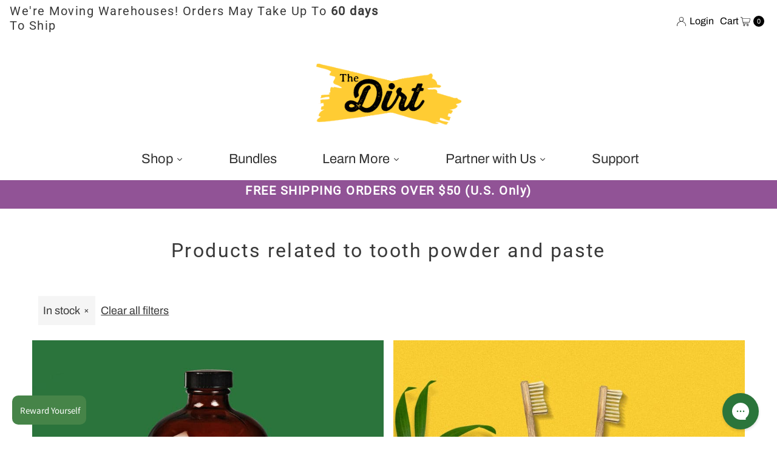

--- FILE ---
content_type: application/javascript
request_url: https://js.smct.io/t/tag-v5.98.js
body_size: 24702
content:
/*
 tag.js v5.98 ? Smarter Click Technology 
*/
if(window.$smcT5&&1<Object.keys(window.$smcT5).length){if("undefined"!==typeof console&&"function"===typeof console.warn)try{console.warn("Cannot load tag twice")}catch(B){}}else window.$smcT5=function(B,L,P){function Ma(){function m(y,S){y+="=";for(var l=L.cookie.split(";"),r=0;r<l.length;r++){for(var g=l[r];" "===g.charAt(0);)g=g.substring(1,g.length);if(0===g.indexOf(y))return y=g.substring(y.length,g.length),S||1!=k.config.encodeCookies||(y=decodeURIComponent(y)),y.replace(/SMC_ASCII_PREFIX:/g,
"")}return null}function t(y,S,l,r){null===x&&D(-2);r||"undefined"===typeof B.THEHUT&&1!=k.config.FirstCharAsciiFix||"string"!==typeof S||!1!==/^[ -~]+$/.test(S.substr(0,1))||(S="SMC_ASCII_PREFIX:"+S);r||1!=k.config.encodeCookies||(S=encodeURIComponent(S));l?(null!==I.cookieMaxAgeDays&&0<I.cookieMaxAgeDays&&l>1440*I.cookieMaxAgeDays&&(l=1440*I.cookieMaxAgeDays),r=new Date,r.setTime(r.getTime()+6E4*l),l="; expires="+r.toGMTString()):l="";r=location.host;1===r.split(".").length||/^(25[0-5]|2[0-4][0-9]|[01]?[0-9][0-9]?)\.(25[0-5]|2[0-4][0-9]|[01]?[0-9][0-9]?)\.(25[0-5]|2[0-4][0-9]|[01]?[0-9][0-9]?)\.(25[0-5]|2[0-4][0-9]|[01]?[0-9][0-9]?)$/.test(r)?
L.cookie=y+"="+S+l+";path=/":(r="."+r.split(".").slice(-2).join("."),L.cookie=y+"="+S+l+";path=/; domain="+(x?x:r))}function z(y){t(y,"",-1)}function n(y){return null===m(y)?!1:!0}function J(){var y=navigator.cookieEnabled;y||(L.cookie="smc_testcookie",y=-1!==L.cookie.indexOf("smc_testcookie"));return y}var M=F.custom("Cookie Manager","#D2691E"),x=null,D=function(y){if(-10>y||10<y)return M("TLC: Level is too deep, returning null"),null;var S="."+B.location.host.split(".").slice(y).join(".");M(`TLC: Checking level: ${y}, domain: ${S}`);
L.cookie="smc-tlc-checker="+S+";path=/; domain="+S;var l=m("smc-tlc-checker");if(l&&l===S)return M(`TLC: Using domain ${S} for cookie storage`),x=S,z("smc-tlc-checker"),S;D(y-1)},G=function(){return{get:function(){var y=parseInt(m("smc_source_ref"),10);return isNaN(y)?0:y},set:function(y,S){y=parseInt(y,10);y=isNaN(y)?0:y;t("smc_source_ref",y,1440*S)}}}(),N=function(){var y,S=function(r){return[{id:r,loaded:null,open:null,eng:null,closed:null}]},l=function(){y=n("smct_last_ov")?JSON.parse(m("smct_last_ov")):
S(null);"string"===typeof y&&"[{"===y.substring(0,2)&&(y=JSON.parse(y));var r=function(v){var a=q.DateNow()/1E3;return null!==v?parseFloat((a-v/1E3).toFixed(2)):v},g;for(g in y)y.hasOwnProperty(g)&&(y[g].loaded=r(y[g].loaded),y[g].open=r(y[g].open),y[g].eng=r(y[g].eng),y[g].closed=r(y[g].closed));return y};return{set:function(r,g){n("smct_last_ov")?(y=JSON.parse(m("smct_last_ov")),"string"===typeof y&&"[{"===y.substring(0,2)&&(y=JSON.parse(y)),y[0].id!==r&&y.unshift(S(r)[0]),y=y.slice(0,3)):y=S(r);
g!==P&&(y[0][g]=q.DateNow());t("smct_last_ov",JSON.stringify(y),43200)},get:l,secsSince:function(r){var g=l(),v;for(v in g)if(g.hasOwnProperty(v)&&null!==g[v][r])return Math.round(g[v][r]);return null}}}();try{var E=B.localStorage}catch(y){E=!1,na("localStorage access denied, falling back to cookies.")}if(k.config.migrateCookiesToLocalStorage&&!1!==E){var Q=Number(m("smc_ls_session",!0));Q||(Q=+new Date,t("smc_ls_session",Q,0,!0));function y(v,a,b){null!==I.cookieMaxAgeDays&&0<I.cookieMaxAgeDays&&
b>1440*I.cookieMaxAgeDays&&(b=1440*I.cookieMaxAgeDays);b=0!==Number(b)?+new Date+6E4*b:0;1===k.config.encodeCookies&&(a=encodeURIComponent(a));E.setItem(v,JSON.stringify({v:String(a),e:b,s:Q}))}function S(v){l(v);var a=E.getItem(v);if(null===a)return null;try{var b=JSON.parse(a);if(0===b.e&&b.s!==Q||0<b.e&&b.e<+new Date)return r(v),null;1===k.config.encodeCookies&&(b.v=decodeURIComponent(b.v));return b.v}catch(c){return na("Local storage read error:",c),null}}function l(v){if(!n(v))return!1;var a=
{smc_uid:5256E3,smct_session:0,smc_r:10080,smc_spv:0,smc_tag:525600,smc_sesn:5256E3,smc_tpv:5256E3,"smct_dyn_[^\\s]+":0,"smc_v4_[0-9]+$":5256E3,smct_last_ov:43200,"smc-dv2":10080,"smc-loc-[a-zA-Z0-9]+$":0,smc_not:5256E3,smc_goal:525600},b,c=Object.keys(a);for(b in c)if(c.hasOwnProperty(b)){var d=c[b];if((new RegExp(d)).test(v))return a=a[d],M("Migrating a cookie:",v),d=m(v),z(v),y(v,d,a),!0}return!1}function r(v){l(v);E.removeItem(v)}function g(v){l(v);return null!==E.getItem(v)}G=function(){return{get:function(){var v=
parseInt(S("smc_source_ref"),10);return isNaN(v)?0:v},set:function(v,a){v=parseInt(v,10);v=isNaN(v)?0:v;y("smc_source_ref",v,1440*a)}}}();N=function(){function v(c){return[{id:c,loaded:null,open:null,eng:null,closed:null}]}var a,b=function(){function c(e){var f=q.DateNow()/1E3;return null!==e?parseFloat((f-e/1E3).toFixed(2)):e}a=g("smct_last_ov")?JSON.parse(S("smct_last_ov")):v(null);for(var d in a)a.hasOwnProperty(d)&&(a[d].loaded=c(a[d].loaded),a[d].open=c(a[d].open),a[d].eng=c(a[d].eng),a[d].closed=
c(a[d].closed));return a};return{set:function(c,d){g("smct_last_ov")?(a=JSON.parse(S("smct_last_ov")),a[0].id!==c&&a.unshift(v(c)[0]),a=a.slice(0,3)):a=v(c);d!==P&&(a[0][d]=q.DateNow());y("smct_last_ov",JSON.stringify(a),43200)},get:b,secsSince:function(c){var d=b(),e;for(e in d)if(d.hasOwnProperty(e)&&null!==d[e][c])return Math.round(d[e][c]);return null}}}();return{create:y,read:S,del:r,exists:g,ref:G,lastOV:N,enabled:J}}return{create:t,read:m,del:z,exists:n,ref:G,lastOV:N,enabled:J}}if("https:"!==
B.location.protocol&&"http:"!==B.location.protocol||/^(25[0-5]|2[0-4][0-9]|[01]?[0-9][0-9]?)\.(25[0-5]|2[0-4][0-9]|[01]?[0-9][0-9]?)\.(25[0-5]|2[0-4][0-9]|[01]?[0-9][0-9]?)\.(25[0-5]|2[0-4][0-9]|[01]?[0-9][0-9]?)$/.test(B.location.hostname)||"localhost"===B.location.hostname)return!1;var k={},ta={},Y=B.$smctResources,I={leftPage:!1,leftTab:!1,overlayId:0,overlaysCC:null,notification:null,b64:null,urls:{overlaysLoad:null,overlaysEngage:null},urlID:null,goalMatch:!1,ajaxDOMReplaceCheck:!1,dynamic:{},
refreshDate:!1,serverTimestamp:null,cookieMaxAgeDays:null,hasMLBeenSent:function(){return za}},da={},ia=null,U={holding:[],plugin:{},isUse:!1,isReady:!1},za=!0,ca={},Ba={},Ca=function(m){var t=sessionStorage.getItem("smc_cdn_source"),z=B.location.href||"";-1<z.indexOf("smc_set_source=co")?(t="co",F("Source manually set to .",t," for ",m)):-1<z.indexOf("smc_set_source=io")&&(t="io",F("Source manually set to .",t," for ",m));if(null!==t&&"io"===t||"co"===t)m=m.replace(/smct.(c|i)o/i,"smct."+t);return m},
O=!1,H={isDebug:function(){return!1},logger:function(){return!1},updateByID:function(){return!1},passFail:function(){return!1},modal:function(){return!1},timeOnPage:function(){return!1},autoInsert:function(){return!1},valueHunter:function(){return!1},notifications:function(){return!1},saleTrack:function(){return!1},smarterCodesSaleTrack:function(){return!1},timedCheck:function(){return!1},ipb:function(){return!1},dynamicBasket:function(){return!1},recomminder:function(){return!1}},Da=!0;if("undefined"===
typeof B.console||"function"!==typeof console.log||"log"!==console.log.name||"function"!==typeof console.trace||"function"!==typeof console.warn||"function"!==typeof console.error)Da=!1;var ua=function(m,t,z,n,J){return function(){if(O){var M=B.self!==B.top,x="%c"+m+"%c",D=["color: #FFFFFF; background-color: "+t+"; padding: 2px 7px 2px 7px; border-radius: 10px 0px 0px 10px"];n&&(x+=n+"%c",D.push("color: #FFFFFF; background-color: "+J+"; padding: 2px 7px 2px 7px;"));M&&(x="%ciframe"+x,D.unshift("color: #FFFFFF; background-color: #0DC386; padding: 2px 7px 2px 7px; border-radius: 10px; margin-right: 3px;"));
M=[x].concat(D);M.push("");x=Object.assign(console);if(!Da)try{var G=L.createElement("iframe");G.setAttribute("id","smc-console-functionality");G.setAttribute("name","smc-console-functionality");G.setAttribute("style","visibility:hidden;width:0;height:0;position:fixed;bottom:-10px;right:-10px;");L.querySelector("body").appendChild(G);x=Object.assign(G.contentWindow.console)}catch(N){x=null}if(x){D=[].slice.apply(arguments);M=B.StyleMedia||B.opera||!x.table&&!x.firebug?["[SMC]"]:M;D=M.concat(D);try{x[z].apply(B,
D),L.querySelector("body").removeChild(G)}catch(N){}}}}},F=ua("SMC Log","#10659e","log");F.custom=function(m,t){return ua("SMC Log","#10659e","log",m,t)};var ja=ua("SMC Note","#999a30","log");ja.custom=function(m,t){return ua("SMC Note","#999a30","log",m,t)};var fa=ua("SMC Warning","orange","warn");fa.custom=function(m,t){return ua("SMC Warning","orange","warn",m,t)};var na=ua("SMC Error","#d02525","error");na.custom=function(m,t){return ua("SMC Error","#d02525","error",m,t)};var Na=function(){var m=
null,t=null,z=null,n=!0==="ontouchstart"in B?1:0;const J="function"===typeof matchMedia&&matchMedia("(pointer:fine)").matches?1:0,M=navigator&&navigator.platform||!1,x=navigator.userAgent;320>screen.width?(z="ignored",t="width_too_small"):("iPhone"===M||-1<x.indexOf("iPhone;"))&&n?(z="mobile",m="iOS"):("iPad"===M||-1<x.indexOf("iPad;"))&&n?(z="tablet",m="iOS"):-1===x.indexOf("iPad;")&&n&&"MacIntel"===M?(z="tablet",m="iOS"):-1<x.indexOf("Android")&&n&&(-1<x.indexOf("Tablet")||-1===x.indexOf("Mobile"))?
(z="tablet",m="Android"):-1<x.indexOf("Android")&&-1===x.indexOf("Tablet")&&n?(z="mobile",m="Android"):0===J&&0===n&&(-1<x.indexOf("bot")||-1<x.indexOf("Baiduspider"))?z="bot":1===J||0===J&&0===n?z="desktop":1===n&&(z="mobile");null===m&&(m=-1<x.indexOf("CrOS")?"Chrome OS":-1<x.indexOf("Linux")||-1<x.indexOf("X11")?"Linux":-1<x.indexOf("Mac OS X")||-1<x.indexOf("Macintosh")?"OS X":-1<x.indexOf("Silk/")||-1<x.indexOf("Kindle Fire")?"Fire OS":x.indexOf("Windows")?-1<x.indexOf("Windows NT 10.0")?"Windows 10":
-1<x.indexOf("Windows NT 6.2")?"Windows 8":-1<x.indexOf("Windows NT 6.3")?"Windows 8.1":-1<x.indexOf("Windows NT 6.1")?"Windows 7":-1<x.indexOf("Windows NT 5.0")?"Windows 2000":-1<x.indexOf("Windows NT 5.1")?"Windows XP":-1<x.indexOf("Windows NT 5.2")?"Windows Server 2003":-1<x.indexOf("Windows NT 6.0")?"Windows Vista":-1<x.indexOf("Windows NT 4.0")?"Windows NT 4.0":-1<x.indexOf("Windows Phone")?"Windows Phone":-1<x.indexOf("Windows 98")||-1<x.indexOf("Win98")?"Windows 98":"Windows":"Unknown OS");
null===t&&(t=-1<x.indexOf("Firefox")?"Firefox":-1<x.indexOf("FBAN/MessengerFor")?"Facebook Messenger":-1<x.indexOf("FBAN/FB")?"Facebook":-1<x.indexOf("Instagram")?"Instagram":-1<x.indexOf("Pinterest/")?"Pinterest":-1<x.indexOf("Opera")||-1<x.indexOf("OPR")?"Opera":-1<x.indexOf("Trident")?"Internet Explorer":-1<x.indexOf("Edge")?"Edge":-1<x.indexOf("UCBrowser")?"UC Browser":-1<x.indexOf("Chrome")?"Chrome":-1<x.indexOf("Safari")?"Safari":"Unknown Browser");n={bot:{"OS X Chrome":160420,"Windows Unknown Browser":160350},
desktop:{"Chrome OS Chrome":160356,"Linux Chrome":160351,"Linux Firefox":160367,"Linux Opera":160417,"Linux Safari":160401,"OS X Chrome":160339,"OS X Firefox":160362,"OS X Opera":160391,"OS X Safari":160345,"OS X Unknown Browser":160400,"Windows 10 Chrome":160342,"Windows 10 Edge":160343,"Windows 10 Firefox":160355,"Windows 10 Internet Explorer":160353,"Windows 10 Opera":160366,"Windows 7 Chrome":160344,"Windows 7 Firefox":160360,"Windows 7 Internet Explorer":160352,"Windows 7 Opera":160381,"Windows 7 Unknown Browser":160414,
"Windows 8 Chrome":160373,"Windows 8 Firefox":160399,"Windows 8 Internet Explorer":160424,"Windows 8 Opera":160429,"Windows 8.1 Chrome":160358,"Windows 8.1 Firefox":160371,"Windows 8.1 Internet Explorer":160364,"Windows 8.1 Opera":160404,"Windows Chrome":160412,"Windows Facebook":160395,"Windows Firefox":160438,"Windows Internet Explorer":160435,"Windows Phone Internet Explorer":160423,"Windows Safari":160410,"Windows Server 2003 Chrome":160361,"Windows Server 2003 Firefox":160431,"Windows Unknown Browser":160393,
"Windows Vista Chrome":160376,"Windows Vista Firefox":160392,"Windows Vista Opera":160411,"Windows XP Chrome":160378,"Windows XP Firefox":160390,"Windows XP Opera":160413},ignored:{"Windows width_too_small":160374},mobile:{"Android Chrome":160341,"Android Edge":160407,"Android Firefox":160369,"Android Instagram":160357,"Android Internet Explorer":160397,"Android Opera":160372,"Android Pinterest":160363,"Android Safari":160408,"Android UC Browser":160375,"Android Unknown Browser":160409,"Fire OS Unknown Browser":160437,
"iOS Facebook Messenger":160370,"iOS Facebook":160359,"iOS Instagram":160348,"iOS Pinterest":160365,"iOS Safari":160340,"iOS UC Browser":160419,"iOS Unknown Browser":160349,"Linux Chrome":160386,"Linux Firefox":160416,"Linux Opera":160385,"Linux Safari":160405,"OS X Chrome":160383,"OS X Firefox":160379,"OS X Instagram":160430,"OS X Pinterest":160425,"OS X Safari":160354,"OS X Unknown Browser":160387,"Windows 10 Chrome":160368,"Windows 10 Edge":160377,"Windows 10 Firefox":160398,"Windows 10 Instagram":160418,
"Windows 7 Chrome":160389,"Windows 7 Firefox":160406,"Windows 7 Unknown Browser":160433,"Windows 8 Chrome":160422,"Windows 8 Internet Explorer":160428,"Windows 8.1 Chrome":160434,"Windows 8.1 Firefox":160403,"Windows 8.1 Internet Explorer":160380,"Windows Phone Internet Explorer":160436,"Windows Safari":160421,"Windows Unknown Browser":160426,"Windows Vista Chrome":160427,"Windows XP Chrome":160432},tablet:{"Android Chrome":160415,"Android Firefox":160394,"iOS Facebook Messenger":160402,"iOS Facebook":160384,
"iOS Instagram":160396,"iOS Pinterest":160388,"iOS Safari":160346,"iOS Unknown Browser":160382}};n=n[z]&&n[z][m+" "+t];return{device:z,os:m,browser:t,id:n?n:160337,os_version:-1,browser_version:-1}},K,sa=function(){var m=F.custom("LocalStorage","#ff975b"),t={},z=!1,n=!1;B.addEventListener("message",function(D){if(D&&D.data&&D.data.action&&"callback"===D.data.action){var G=t[D.data.id],N={};if(G&&"[object Function]"===N.toString.call(G)){m("Recieved window message, event ID:",D.data.id);try{var E=
JSON.parse(D.data.data);t[D.data.id](E)}catch(Q){try{E=JSON.parse(decodeURIComponent(atob(D.data.data))),t[D.data.id](E)}catch(y){m("[M2] Failed attempt 2 at receiving window message. Not continuing"),m("[M2] Failed to call callback for event.data.data",D),m("[M1] Error for callback: ",Q),m("[M2] Error for callback: ",y)}}}}});var J=function(D,G){n?(m("Setting CrossDomain Object for",D),D={action:"set",name:D,string:JSON.stringify(G)},B.frames.smc_lse_iframe.postMessage(D,"*")):(m("Setting SameDomain Object for",
D),localStorage.setItem(D,JSON.stringify(G)))},M=function(D,G){if(n){m("Getting CrossDomain Object for",D);var N=q.DateNow();t[N]=G;B.frames.smc_lse_iframe.postMessage({action:"get",name:D,id:N},"*");for(var E in t)t.hasOwnProperty(E)&&5E3<q.DateNow()-E&&delete t[E]}else{m("Getting SameDomain Object for",D);N=localStorage.getItem(D)||null;try{N=JSON.parse(N)}catch(Q){m("Failed to parse JSON value for LocalStorage key:",D,Q)}G(N)}},x=function(D){n?B.frames.smc_lse_iframe.postMessage({action:"remove",
name:D},"*"):localStorage.removeItem(D)};return{lsInit:function(D){var G=Y.getURL("ls_endpoint"),N=L.createElement("iframe");N.setAttribute("src",G);N.setAttribute("id","smc_lse_iframe");N.setAttribute("name","smc_lse_iframe");N.setAttribute("style","visibility:hidden;width:0;height:0;position:fixed;bottom:-10px;right:-10px;");N.setAttribute("src",G);L.getElementsByTagName("body")[0].appendChild(N);N.onload=function(){J("smc_test_xdls","smc_test_xdls");setTimeout(function(){M("smc_test_xdls",function(E){n=
"smc_test_xdls"===E;m("Removing CrossDomain object","smc_test_xdls");x("smc_test_xdls");D()})},50)};z=!0},isLoaded:function(){return z},check:function(){m("checker() Testing same domain localStorage works");try{var D=!1;localStorage.setItem("smc_test_ls","smc_test_ls");D="smc_test_ls"===localStorage.getItem("smc_test_ls")?!0:!1;localStorage.removeItem("smc_test_ls");m("checker() Does same domain localStorage work?",D?"Yes":"No");return D}catch(G){return!1}},set:J,get:M,del:x}}(),q=function(){var m=
function(){var a=Date.now(),b=(new Date).getTime();return"number"===typeof a&&10>Math.abs(b-a)?Date.now:function(){return(new Date).getTime()}}();B.onblur=function(){I.leftTab=!0};B.onfocus=function(){I.leftTab=!1;I.leftPage||(I.leftPage=!1)};L.addEventListener("mouseout",function(a){a=a||B.event;a=a.relatedTarget||a.toElement;a&&"HTML"!=a.nodeName||(I.leftPage=!0)});L.addEventListener("mousemove",function(a){I.leftPage&&(I.leftPage=!1,I.leftTab=!1)},!0);var t=function(){var a=function(b){K.exists("smct_session")||
K.create("smct_session",JSON.stringify({s:m(),l:m(),lt:m(),t:0,p:0}),0);var c=JSON.parse(K.read("smct_session"))||{};return b===P?c:"lt"===b?Math.round((c.l-c.lt)/1E3):c[b]};return{get:a,init:function(){setInterval(function(){var b=a();b.l=m();I.leftTab||(b.t=a("t")+1,b.lt=q.DateNow());I.leftPage||(b.p=a("p")+1);K.create("smct_session",JSON.stringify(b),0)},1E3)}}}(),z=function(a){return k!==P&&k.config!==P&&1!==k.config.caseSensitive?a.toLowerCase():a},n=function(a){var b=B.location.href;b=!1!==
a?z(b):b;return k!==P&&k.config!==P&&1===k.config.ignoreHash?b.split("#")[0]:b},J=function(a,b){a=M(a)[0];return a.classList?a.classList.contains(b):!!a.className.match(new RegExp("(\\s|^)"+b+"(\\s|$)"))},M=function(a){if(a===P)return null;if(-1===a.indexOf(":eq("))return L.querySelectorAll(a);for(var b=[];-1!==a.indexOf(":eq");){var c=a;if(-1!==c.indexOf(":eq(")){a=c.indexOf(":eq(");var d=c.substring(0,a),e=c.substring(a+4,c.indexOf(")",a));a=c.substring(c.indexOf(")",a)+1,c.length);">"===d.charAt(0)&&
(d=d.substring(1,d.length));">"===a.charAt(0)&&(a=a.substring(1,a.length));b.push({selector:d,index:e})}}for(var f;0<b.length;)c=b.shift(),f=(f||L).querySelectorAll(c.selector)[c.index];return 0<a.trim().length?(f||L).querySelectorAll(a):[f]},x=function(a){if("number"==typeof a||"boolean"==typeof a)return!1;if("undefined"==typeof a||null===a)return!0;if("undefined"!=typeof a.length)return 0==a.length;var b=0,c;for(c in a)a.hasOwnProperty(c)&&b++;return 0==b},D=function(a,b){var c=[],d;for(d in a)if(a.hasOwnProperty(d)){var e=
b?b+"["+d+"]":d,f=a[d];c.push(null!==f&&"object"===typeof f?D(f,e):encodeURIComponent(e)+"="+encodeURIComponent(f))}return c.join("&")},G=function(a){if("undefined"!==typeof a&&0<a.length){var b=function(f){return f.replace(/[,.]/g,function(h){return","===h?".":","})},c=null;a=a.match(/(([0-9]{1,}[\.,][0-9]{1,2})*[0-9]{1,}([\.,][0-9]{1,2}){0,2})/g);if(null!==a){a=a[0].trim();if(parseFloat(a).toString()===a)return parseFloat(a);var d=a.substr(a.length-2).substr(0,1),e=a.substr(a.length-3).substr(0,
1);d="."===d||"."===e?".":","===d||","===e?",":!1;e=a.substr(a.length-4).substr(0,1);e=e.match(/[\.,]/)?e:!1;"."===d&&1===(a.match(/\./g)||[]).length?c=a.replace(/[,]/g,""):","===d&&1===(a.match(/,/g)||[]).length?c=b(a).replace(/[,]/g,""):!1===d&&e&&-1!==a.indexOf(".")?c=b(a).replace(/[,]/g,""):!1===d&&e?c=b(a).replace(/[\.]/g,""):!1===d&&-1!==a.indexOf(".")?c=a:!1===d&&-1!==a.indexOf(",")?c=b(a).replace(/[,]/g,"."):!1===e&&0===(a.match(/[,\.]/g)||[]).length&&(c=a);return null===c?null:parseFloat(c)}}return null},
N=function(){var a=localStorage.getItem("smc_abst");a||(a="A",.5<Math.random()&&(a="B"),localStorage.setItem("smc_abst",a));return a},E=function(a){if("spv"===a||"tpv"===a||"sesn"===a){var b=parseInt(K.read("smc_"+a),10);return isNaN(b)?"sesn"===a?1:0:b}if("ref"===a)return K.ref.get();if("device"===a||"dv"===a)return k.device;if("id"===a)return k.id;if("name"===a)return k.name;if("loc"===a)return k.loc;if("uid"===a)return Ea.get();if("propensity"===a)return v.get("propensity");if("abst"===a)return N();
if("dynBasket"===a){a={ready:!1,contents:[]};if(b=localStorage.getItem("smc_dyn_item"))a.ready=!0,a.contents=JSON.parse(decodeURIComponent(atob(b)));a.itemCount=a.contents.length;return a}if("recomminder"===a)return a={ready:!1},a.first=P,a.dwell=P,(b=$smcT5.CookieManager.read("smc_ml_viewed_items"))&&(a=JSON.parse(decodeURIComponent(b))),a;if("version"===a)return k.version},Q=function(a=!1){var b=$smcT5.outputs.dynamic[ca.basketContent];localStorage!==P&&localStorage.setItem("smc_basket_content",
b);var c="",d=1,e=0,f=b="",h="";localStorage!==P&&(c=localStorage.getItem("smc_basket_content"),d=parseInt(localStorage.getItem("smc_session_time")),c=c?c:"",e=isNaN(d)?0:d,d=parseInt(localStorage.getItem("smc_session_step")),d!==P&&d&&!0!==d&&!isNaN(d)&&1<=d&&d<=Number.MAX_SAFE_INTEGER?d++:d=1,a&&localStorage.setItem("smc_session_step",d));(a=q.get("loc"))&&a.cc&&"-"!==a.cc&&(b=encodeURI(a.cc),f=encodeURI(a.reg),h=encodeURI(a.city));a=q.get("propensity");return{spv:q.get("spv"),tpv:q.get("tpv"),
dv:q.get("dv"),itemID:$smcT5.outputs.dynamic[ca.itemID]||null,itemPrice:$smcT5.outputs.dynamic[ca.itemPrice]||null,itemPriceSale:$smcT5.outputs.dynamic[ca.itemPriceSale]||null,itemName:$smcT5.outputs.dynamic[ca.itemName]||null,orderID:$smcT5.outputs.dynamic[ca.orderID]||null,orderValue:$smcT5.outputs.dynamic[ca.orderValue]||null,basketContents:c,machineLearningSessionTime:e,currency:$smcT5.outputs.dynamic[ca.currency]||"",sessionStep:d,ns:K.read("smc_sesn"),sid:K.read("smc_session_id"),uid:q.get("uid"),
mdl_p:a.pred||null,mdl_t:a.our_thought||null,tag_index:k.id,referrer:L.referrer,href:B.location.href,ipcc:b,ipreg:f,ipcity:h}},y=function(a){var b=Q(!0);U&&U.isUse&&(b={tid:b.tag_index,sid:b.sid,ns:b.ns,uid:b.uid,spv:b.spv,tpv:b.tpv,st:b.machineLearningSessionTime,ss:b.sessionStep,drf:b.referrer,hrf:b.href,did:null===b.dv||null===b.dv.id?0:b.dv.id,iti:b.itemID,itp:b.itemPrice,itp_s:b.itemPriceSale,itn:b.itemName,cur:b.currency,odi:b.orderID,odv:b.orderValue,bc:b.basketContents,ipcc:b.ipcc,ipreg:b.ipreg,
ipcity:b.ipcity,btz:B.Intl&&B.Intl.DateTimeFormat()&&B.Intl.DateTimeFormat().resolvedOptions()?B.Intl.DateTimeFormat().resolvedOptions().timeZone:null,bt:(new Date).toISOString(),mdl_p:b.mdl_p,mdl_t:b.mdl_t},F("ML2a",b),b={type:"machineLearning",payload:b},"function"===typeof U.plugin.event?(U.plugin.event(b),a(!0,"ML Training event sent")):(Array.isArray(U.holding)||(U.holding=[]),U.holding.push(b),a(!0,"EventTracker not ready, ML Training event queued")))},S=function(a){var b=Y.getURL("px2b_endpoint_url"),
c=ca.inference||0;F(`Run ML inference? ${c}`);if(1===c&&1<=b.indexOf("events.smct.co")){c=Q(!1);var d={tid:c.tag_index,sid:c.sid,uid:c.uid,did:null===c.dv.id?0:c.dv.id,spv:c.spv,tpv:c.tpv,st:c.machineLearningSessionTime,cur:c.currency,odi:c.orderID,odv:c.orderValue,bc:c.basketContents};c.itemID&&(d.iti=c.itemID);c.itemPrice&&(d.itp=c.itemPrice);c.itemPriceSale&&(d.itp_s=c.itemPriceSale);if(d.tid&&d.sid&&d.uid){b+="/"===b.charAt(b.length-1)?"up/inference/predict_json":"/up/inference/predict_json";
var e=new XMLHttpRequest;e.open("POST",b);e.withCredentials=!0;e.setRequestHeader("Content-Type","text/plain;charset=UTF-8");e.send(JSON.stringify(d));e.onreadystatechange=function(){if(4===e.readyState&&200===e.status)try{var f=JSON.parse(e.response);v.set(f,"propensity");a(!0)}catch(h){na("ML Result Error:",h),a(!1,h)}}}}else a(!1)},l={x:function(){if("undefined"!==typeof XMLHttpRequest)return new XMLHttpRequest;for(var a="MSXML2.XmlHttp.6.0 MSXML2.XmlHttp.5.0 MSXML2.XmlHttp.4.0 MSXML2.XmlHttp.3.0 MSXML2.XmlHttp.2.0 Microsoft.XmlHttp".split(" "),
b,c=0;c<a.length;c++)try{b=new ActiveXObject(a[c]);break}catch(d){}return b},send:function(a,b,c,d,e){e===P&&(e=!0);var f=l.x();f.open(c,a,e);f.onreadystatechange=function(){4==f.readyState&&b(f.responseText)};"POST"==c&&f.setRequestHeader("Content-type","application/x-www-form-urlencoded");f.send(d)},get:function(a,b,c,d){var e=[],f;for(f in b)b.hasOwnProperty(f)&&e.push(encodeURIComponent(f)+"="+encodeURIComponent(b[f]));l.send(a+(e.length?"?"+e.join("&"):""),c,"GET",null,d)},post:function(a,b,
c,d){var e=[],f;for(f in b)b.hasOwnProperty(f)&&e.push(encodeURIComponent(f)+"="+encodeURIComponent(b[f]));l.send(a,c,"POST",e.join("&"),d)}},r=function(){var a="$ \u20ac \u00a3 \u00a5 \u20a1 \u20aa \u20b9 \u20a9 \u20a6 \u20b1 z\u0142 \u0142 \u20b2 \u0e3f \u20b4 \u20ab AED AFN ALL AMD ANG AOA ARS AUD AWG AZN BAM BBD BDT BGN BHD BIF BMD BND BOB BRL BSD BTC BTN BWP BYN BZD CAD CDF CHF CLF CLP CNH CNY COP CRC CUC CUP CVE CZK DJF DKK DOP DZD EGP ERN ETB EUR FJD FKP GBP GEL GGP GHS GIP GMD GNF GTQ GYD HKD HNL HRK HTG HUF IDR ILS IMP INR IQD IRR ISK JEP JMD JOD JPY KES KGS KHR KMF KPW KRW KWD KYD KZT LAK LBP LKR LRD LSL LYD MAD MDL MGA MKD MMK MNT MOP MRO MRU MUR MVR MWK MXN MYR MZN NAD NGN NIO NOK NPR NZD OMR PAB PEN PGK PHP PKR PLN PYG QAR RON RSD RUB RWF SAR SBD SCR SDG SEK SGD SHP SLL SOS SRD SSP STD STN SVC SYP SZL THB TJS TMT TND TOP TRY TTD TWD TZS UAH UGX USD UYU UZS VEF VES VND VUV WST XAF XAG XAU XCD XDR XOF XPD XPF XPT YER ZAR ZMW ZWL".split(" "),
b=function(c,d){var e=[];if(c&&"string"===typeof c)for(var f in a)if(a.hasOwnProperty(f)){var h=a[f];if(-1<c.indexOf(h))if(!0===d)e.push(h);else return h}return 0===e.length?!1:1===e.length?e[0]:e[e.length-1]};return{currencies:a,currencySearch:b,searcher:function(c){var d=c.match(new RegExp(/[0-9,.]+/ig)),e=!1,f=c?c.replace(/\n/g,"").trim():"";d&&(e=1===d.length?d[0]:d[d.length-1]);d=b(c,d&&1<d.length?!0:!1);if(e&&d){f=c.indexOf(e);var h=c.indexOf(d);f=f>h?d+" "+e:e+" "+d;e=f.replace(/\s+/g,"");
-1<c.replace(/\s+/g," ").indexOf(f)||-1<c.indexOf(e)&&(f=e)}else e&&(f=e);return f},convertForMaths:function(c){c=c.match(new RegExp(/[0-9,.]+/ig));var d=0;c&&(d=1===c.length?c[0]:c[c.length-1],","===d.slice(-3).substr(0,1)&&(d=d.replace(/[,.]/g,function(e){return","===e?".":","})),d=d.replace(/,/g,""),d=parseFloat(d));return isNaN(d)?0:d}}}(),g=function(){var a=function(b,c){var d=[],e=1,f=function(){for(i=0;i<arguments.length;i++)d.push(arguments[i])},h=function(u,p){if(100<e||"object"!==typeof u||
null===u)return!1;for(var C=Object.keys(u),A=0;A<C.length&&(c===C[A]&&p.push(u[C[A]]),"number"!==typeof u[C[A]]);A++)"object"===typeof u[C[A]]&&(e++,h(u[C[A]],p));return p};b.forEach(function(u){var p=[];(p=h(u,p))&&f.apply(null,p)});return d};return{scan:a,scanResult:function(b,c){b=a(b,c);if(1>b.length)return fa("objectScanResult : zero array"),0;1<b.length&&fa("objectScanResult : More than 1 results found");return b[0]},filterKey:function(b,c){b=b.filter(function(d){return d.hasOwnProperty(c)});
1!==b.length&&fa("objectScanResult : More than 1 result found");return 1===b.length?b[0]:b}}}(),v=function(){var a=function(b){var c={};try{var d=K.read(b);d&&(c=JSON.parse(decodeURIComponent(d)))}catch(e){na("ML Function 2",e)}return c};return{get:function(b,c="smc_ml"){c=a(c);return c[b]?c[b]:{}},set:function(b,c,d="smc_ml"){var e=a(d);e[c]=b;K.create(d,encodeURIComponent(JSON.stringify(e)))}}}();return{queryString:function(a,b){b=!1!==b?n():n(!1);a=a.replace(/[\[\]]/g,"\\$&");return(a=(new RegExp("[?&]"+
a+"(=([^&#]*)|&|#|$)")).exec(b))?a[2]?decodeURIComponent(a[2].replace(/\+/g," ")):"":null},hashContains:function(a){return-1!==B.location.hash.indexOf(a)?1:0},elmLen:function(a){return x(a)?0:M(a).length},hasClass:J,addClass:function(a,b){b=b.trim();a="string"===typeof a?M(a):a;if(a!==P)for(var c=0;c<a.length;c++)if(a[c].classList)if(-1<b.indexOf(" "))for(var d=b.replace(/\s\s+/g," ").split(" "),e=0;e<d.length;e++)a[c].classList.add(d[e].trim());else a[c].classList.add(b);else J(a[c],b)||(a[c].className+=
""===a[c].className?b:" "+b)},removeClass:function(a,b){b=b.trim();a="string"===typeof a?M(a):a;if(a!==P)for(var c=0;c<a.length;c++)if(a[c].classList)if(-1<b.indexOf(" "))for(var d=b.replace(/\s\s+/g," ").split(" "),e=0;e<d.length;e++)a[c].classList.remove(d[e].trim());else a[c].classList.remove(b);else J(a[c],b)&&(a[c].className=a[c].className.replace(new RegExp("(\\s|^)"+b+"(\\s|$)")," "))},empty:x,serialize:D,functionizer:function(a,b){for(var c in b)if(b.hasOwnProperty(c)){var d=b[c].type,e=b[c].vals;
e[0]&&e[1]&&"replace"===d&&(a&&=a.replace(new RegExp(e[0],"g"),e[1]===P?"":e[1]));(e[0]&&"after"===d||"before"===d)&&a&&(a=a.split(e[0]),a=a["after"===d?1:0]);e[0]&&e[1]&&"between"===d&&(a&&=a.split(e[0]).pop().split(e[1]).shift());"trim"===d&&(a&&=a.trim());"digits"===d&&(a&&=a.replace(/[^0-9.]+/g,""));"int"===d&&(a&&=parseInt(a,10));"float"===d&&(a&&=parseFloat(a));"special"===d&&(a&&=G(a));e[0]&&e[1]&&"split"===d&&(a&&=a.split(e[0])[parseInt(e[1],10)]);a="int"!==d&&"float"!==d||!isNaN(a)?a:0}return a},
htmlTextSearch:function(a,b){a=L.body.childNodes;b=z(b);b=b.split(",");for(var c="SCRIPT INPUT TEXTAREA #comment #text SMCCDB IFRAME".split(" "),d=0;d<a.length;d++){var e=a[d];try{if(e.nodeName!==P&&-1===c.indexOf(e.nodeName)&&-1===e.nodeName.indexOf("SMCT-")&&-1===e.nodeName.indexOf("SMC-")&&e.id&&-1===e.id.toString().indexOf("smc-")){var f=e.innerText.replace(/\s/g," ");f=z(f);for(e=0;e<=b.length-1;e++)if(-1!==f.indexOf(b[e]))return!0}}catch(h){fa(h)}}return!1},urlTextSearch:function(a,b){a=n();
b=z(b);b=b.split(",");for(var c=0;c<=b.length-1;c++)if(-1!==a.indexOf(b[c]))return!0;return!1},incrementPageViews:function(){var a=parseInt(K.read("smc_spv"),10),b=parseInt(K.read("smc_tpv"),10);a=isNaN(a)?0:a;b=isNaN(b)?0:b;a++;b++;K.create("smc_tpv",b,5256E3);K.create("smc_spv",a,0);1===a&&(a=parseInt(K.read("smc_sesn"),10),a=isNaN(a)?0:a,a++,K.create("smc_sesn",a,5256E3))},SalesTrackingABSplitValue:N,pixelTracker:function(a,b,c){if(1==k.config.pxTrackOff)return!1;var d=K.ref.get(),e=E("spv"),f=
E("tpv"),h=E("dv");if(U&&U.isUse){a={tid:k.id,spv:e,tpv:f,ipb:!!k.ipb,ref:d,aid:b,uid:a,did:null===h.id?0:h.id,cid:c,ody:JSON.stringify(I.dynamic),sid:E("uid"),ver:E("version"),ip:k.ip,lng:navigator.language,t:k.t,hrf:B.location.href,drf:L.referrer,odc:JSON.stringify([])};var u=E("loc");u&&u.cc&&"-"!==u.cc&&(a.loc=btoa(JSON.stringify(u)));F("PX2a",a);u={type:"overlay",payload:a};"function"===typeof U.plugin.event?U.plugin.event(u):(Array.isArray(U.holding)||(U.holding=[]),U.holding.push(u))}else u=
Y.getURL("pxt_domain"),u&&""!==u.trim()||(fa("Has to use Fallback Pixel Tracker URL"),u="https://smct.co/"),a=""+k.id+"-"+e+"-"+f+"-"+k.ipb+"-"+d+"-"+b+"-"+a+"-"+(null===h.id?0:h.id)+"-"+c+"/px2.png?ts="+m(),F("PX1 OLD: ",u+a),(new Image).src=u+a,$smcT5&&$smcT5.CustomScripts&&"function"===typeof $smcT5.CustomScripts.PXExtend&&fa("PXExtend now depreciated as of Tag5.38+")},runMachineLearning:function(){if(!za&&0!==Object.keys(ca).length){var a=za;za=!0;var b=["on"],c;for(c in ca){var d=ca[c];if(d&&
""!==d&&-1===b.indexOf(d)){if("undefined"===typeof Ba[d]||Ba[d]!==$smcT5.outputs.dynamic[d])a=!1;Ba[d]=$smcT5.outputs.dynamic[d]}}if(a)return F("Nothing has been changed in the ML Dynamic Keys, don't resend ML event"),!1;y(function(e,f){e?F("Training Complete",f):!e&&f?na("Training Failure: ",f):F("Training didn't run, unknown error")});S(function(e,f){e?F("Inference Complete",e,f):!e&&f?na("Inference Failure: ",f):F("Inference didn't run, most likely disabled")})}$smcT5.outputs.dynamic&&ca&&ca.confirmationPage&&
!0===$smcT5.outputs.dynamic[ca.confirmationPage]&&(localStorage!==P&&localStorage.setItem("smc_basket_content",""),$smcT5.outputs.dynamic[ca.orderID]="",$smcT5.outputs.dynamic[ca.orderValue]="")},userPropensityInference:S,searchDataLayer:function(a,b){try{if(B[a]!==P){var c=B[a],d;for(d in c)if(c.hasOwnProperty(d)){if(d==b)return c[d];if(-1!==b.indexOf(">")){var e=b.split(">");if(2==e.length&&c[d][e[0].trim()]!==P){var f=c[d][e[0].trim()][e[1].trim()];if("object"!==typeof f)return f}else if(3==e.length&&
c[d][e[0].trim()]!==P&&c[d][e[0].trim()][e[1].trim()]!==P){if(f=c[d][e[0].trim()][e[1].trim()][e[2].trim()],"object"!==typeof f)return f}else if(4==e.length&&c[d][e[0].trim()]!==P&&c[d][e[0].trim()][e[1].trim()]!==P&&c[d][e[0].trim()][e[1].trim()][e[2].trim()]!==P&&(f=c[d][e[0].trim()][e[1].trim()][e[2].trim()][e[3].trim()],"object"!==typeof f))return f}else for(var h in c[d])if(c[d].hasOwnProperty(h)){var u=c[d][h];if("object"===typeof u)for(var p in u)if(u.hasOwnProperty(p)){var C=c[d][h][p];if("object"===
typeof C)for(var A in C)if(C.hasOwnProperty(A)){var w=c[d][h][p][A];if(A==b&&"object"!==typeof w)return w}if(p==b&&"object"!==typeof C)return C}if(h==b&&"object"!==typeof u)return u}}}return!1}catch(T){return!1}},userSessionTimes:t,getURL:n,setCase:z,get:E,ML:v,DateNow:m,getWidth:function(){return self.innerWidth?self.innerWidth:L.documentElement&&L.documentElement.clientWidth?L.documentElement.clientWidth:L.body?L.body.clientWidth:void 0},getHeight:function(){return self.innerHeight?self.innerHeight:
L.documentElement&&L.documentElement.clientHeight?L.documentElement.clientHeight:L.body?L.body.clientHeight:void 0},ajax:l,getElms:M,referrerDomain:function(){var a=L.referrer;a=a.slice(0,a.indexOf("/",10));var b=B.location.origin;""!==a&&a!==b&&K.create("smc_r",btoa(encodeURIComponent(a)),10080);a=null;try{null!==K.read("smc_r")&&(a=decodeURIComponent(atob(K.read("smc_r"))))}catch(c){a=null,fa("ref Domain Error from cookie")}return a},dynKeyReplace:function(a,b){try{for(var c in da)if(da.hasOwnProperty(c)){var d=
da[c];d===P&&(d="undefined");b&&(d=encodeURIComponent(d));a=a.replace(new RegExp("{"+c+"}","g"),d);var e=new RegExp("{"+c.toLowerCase()+"}","g");a=a.replace(e,d)}}catch(f){O&&na("dynKeyReplace Error: \n",f)}return a},validateEmail:function(a){return/^([\w-\+]+(?:\.[\w-]+)*)@((?:[\w-]+\.)*\w[\w-]{0,66})\.([a-z]{2,6}(?:\.[a-z]{2})?)$/i.test(a)},extractHostname:function(a){a=-1<a.indexOf("://")?a.split("/")[2]:a.split("/")[0];a=a.split(":")[0];return a=a.split("?")[0]},AddCss:function(a,b){var c=L.createElement("style");
c.setAttribute("type","text/css");c.setAttribute("id",b);c.appendChild(L.createTextNode(a));L.getElementsByTagName("head")[0].appendChild(c)},urlChecker:function(a,b){for(var c in a)if(a.hasOwnProperty(c)){var d=a[c].toString().trim();d=q.setCase(d);if('"'==d.substr(0,1)&&'"'==d.slice(-1)){if(d=d.substring(1,d.length-1).trim(),b===d.replace("http://","https://")||b===d.replace("https://","http://"))return!0}else if("{"===d.substr(0,1)&&"}"===d.slice(-1)){if(d=d.substring(1,d.length-1).trim(),q.setCase(B.location.pathname)===
d)return!0}else if(-1!==b.indexOf(d.replace("http://","https://"))||-1!==b.indexOf(d.replace("https://","http://")))return!0}return!1},DBC:F,DBCP:ja,DBW:fa,DBE:na,priceFinder:r,objectScanner:g}}(),Ea=function(){var m=function(){var z=q.DateNow().toString();return parseInt(z+Math.floor(900*Math.random()+100).toString(),10)},t=function(z){var n=parseInt(K.read("smc_uid"),10);!isNaN(n)&&0x3e871b540c06f<n&&9000000000000111>n||(n=m(),K.create("smc_uid",n,5256E3));var J=parseInt(q.queryString("smc_uid"),
10);0x3e871b540c06f<J&&9000000000000111>J&&!isNaN(J,10)&&J!==n?(K.create("smc_uid",J,5256E3),z&&!0===sa.check()&&sa.lsInit(function(){sa.set("smc_uid",J)})):z&&!0===sa.check()&&sa.lsInit(function(){sa.get("smc_uid",function(M){(M=parseInt(M,10))&&!isNaN(M)&&0x3e871b540c06f<M&&9000000000000111>M?M!==n&&K.create("smc_uid",M,5256E3):sa.set("smc_uid",n)})});return n};return{get:function(){var z=parseInt(K.read("smc_uid"),10);return z=!isNaN(z)&&0x3e871b540c06f<z&&9000000000000111>z?z:t()},set:t}}(),Ha=
!1,Ia=!1,Oa=function(){var m=function(l){if(""===l)return!1;var r=q.getElms(l);if(0===r.length)return null;if(1<r.length)return r.length;var g=r[0].getBoundingClientRect();return{selector:l,element:r[0],length:r.length,tag:r[0].tagName,type:r[0].type,pos:{t:g.top,r:g.right,b:g.bottom,l:g.left}}},t=function(l){var r=H.autoInsert,g={url:0,cookiePass:0,cookieInfo:0,vc:0,inputInfo:0,holderInfo:0,animateInfo:0,animateClass:0,timeUp:0,displayFor:0};r(g);var v=0;if(""!==l.url.trim()){var a=l.url.split(",");
for(d in a)a.hasOwnProperty(d)&&-1!==q.getURL().indexOf(q.setCase(a[d].trim()))&&(v=1)}if(1===v){g.url=1;r(g);var b=K.read("smc_vc");if(null!==b)try{b=JSON.parse(b);g.cookieInfo=b;try{var c=decodeURIComponent(atob(b.v));g.vc=c;g.cookiePass=1}catch(p){g.vc="VOUCHER INCORRECTLY ENCODED"}}catch(p){g.cookieInfo="NOT OBJECT"}if(1===g.cookiePass){var d=b.d;a=parseFloat(b.e);var e=b.u,f=q.DateNow();v=parseInt(l.secsDisp,10);v=isNaN(v)?600:v;a=Math.round(86400*a);d=Math.round((f-d)/1E3);var h=null===e?!1:
Math.round((f-e)/1E3);g.displayFor=v;g.cookieExpires=a;g.cookieLive=d;g.cookieUsed=h;g.timeUp=v-h;r(g);if(!1!==h&&h>=v)return!1;if(d<a){clearInterval(u);var u=setInterval(function(){var p=m(l.input);g.inputInfo=p;r(g);if(null!==p&&1===p.length){clearInterval(u);var C=m(l.holder),A=m(""===l.elmAnimate?l.input:l.elmAnimate),w=parseInt(l.timeout,10);w=isNaN(w)?100:w;g.holderInfo=C;g.animateInfo=A;if(""!==l.additional&&$smcT5.CustomScripts&&"function"===typeof $smcT5.CustomScripts.AECode)try{$smcT5.CustomScripts.AECode()}catch(T){na.custom("AE Code",
"purple")(T)}r(g);clearTimeout(void 0);setTimeout(function(){null!==C&&1===C.length&&(q.AddCss(".smct-force-display{display:"+l.holderDisplay+" !important;visibility:visible !important;opacity:1 !important;}","smct-AutoInsert-forceDisplay"),C.element.className+=" smct-force-display");null!==A&&1===A.length&&"none"!==l.elmAnimateClass&&(g.animateClass=l.elmAnimateClass,setTimeout(function(){A.element.className+=" smct-animated smct-"+l.elmAnimateClass},100));p.element.value=c;null===e&&(b.u=f,K.create("smc_vc",
JSON.stringify(b),525600));r(g)},w)}},100)}}}},z=!1,n=!1,J=!1,M=function(l){if("undefined"===typeof Notification)ja("Browser does not support Notifications");else if(""===l.serviceWorker.trim())ja("Notifications - Service Worker not set.");else{F("1. Running Offline Notifications");var r=function(){F("3. sessionCheck() ");null==I.notification&&"function"==typeof B.smctAskNotification&&B.smctAskNotification(l,k.config.webpush_key,$smctResources.getURL("notification_checker"));var a={};Object.keys(I.dynamic).forEach(b=>
{var c=I.dynamic[b];a[b]="string"===typeof c||c instanceof String?c.replace(RegExp("&","g"),"%26"):c});setTimeout(function(){var b=I.notification;if(b){var c=0;I.goalMatch&&(c=1);var d=0,e=$smcT5.tagHelpers.get("dv");e&&e.id&&(d=e.id);b="sid="+Ea.get()+"&tid="+q.get("id")+"&a="+b.auth+"&p="+b.public_key+"&e="+b.endpoint+"&d="+JSON.stringify(a)+"&did="+d+"&z="+c;c=new XMLHttpRequest;c.open("POST",$smctResources.getURL("notification_checker"),!0);c.setRequestHeader("Content-type","application/x-www-form-urlencoded");
c.send(b)}},1E3)};!I.goalMatch||"granted"!=Notification.permission||J||n||(r(),J=!0);if(n)return!1;var g=function(a,b){var c=setTimeout(function(){"granted"==Notification.permission&&r();b*=a;clearTimeout(c);g(a,b)},b)},v=function(){"granted"==Notification.permission&&(clearTimeout(z),r(),g(1.5,4E4))};n=!0;Notification&&"default"==Notification.permission&&(z=setInterval(function(){v()},1E3));ia.anyScriptLoader("notification_app",function(){v();F("2. checkUserOnline() ")})}},x=!1,D=function(l){var r=
H.saleTrack,g={cp:!1,ov:null,oid:null,cur:null,insights:null,px1Fired:null};B.$smcTrack?Ha===JSON.stringify(B.$smcTrack)?F("window.$smcTrack has already run",B.$smcTrack):(Ha=JSON.stringify(B.$smcTrack),g.cp=!0,g.ov=$smcTrack.value,g.oc=$smcTrack.count,g.oid=$smcTrack.ref,g.cur=$smcTrack.currency,g.vc=$smcTrack.voucher,g.type=$smcTrack.type,l={},O&&(l.eh=1)):(g.cp=da[l.confirmPage],g.ov="ignore"===l.orderValue?"ignored":da[l.orderValue],g.oc="ignore"===l.orderCount?"ignored":da[l.orderCount],g.oid=
"ignore"===l.orderID?"ignored":da[l.orderID],g.cur="ignore"===l.currency?"ignored":da[l.currency],g.vc="ignore"===l.voucher?"ignored":da[l.voucher],g.type=l.type);r(g);if(g.cp&&(r(g),null!==g.ov&&g.ov!==P)){var v={type:"track",url:B.location.href,refDom:q.referrerDomain(),device:k.device,spv:q.get("spv"),tpv:q.get("tpv"),sesn:q.get("sesn"),tid:k.id,uid:q.get("uid"),ov:g.ov,vc:g.vc,oc:g.oc,oid:g.oid,cur:g.cur,tType:g.type,hist:K.lastOV.get(),ab_value:1===l.ABon?q.get("abst"):null},a=!1;l&&l.px1&&0<
l.px1.trim().length&&(a=q.dynKeyReplace(l.px1.trim(),!0),"ignore"!==l.px1Load&&("post"===l.px1Load?q.ajax.post(a,{},function(b){g.px1Fired='Pixel Fired as POST: <br>"'+a+'"';r(g)}):((new Image).src=a,g.px1Fired='Pixel Fired as IMAGE: <br> "'+a+'"',r(g))));O&&l&&l.eh&&1===l.eh&&(v.html=L.documentElement.innerHTML);a&&(v.px1=a);q.ajax.post(Y.getURL("insights_url"),{data:JSON.stringify(v)},function(b){F("SALES RECEIVE: ",JSON.parse(b));O&&(g.insights="Processed in "+JSON.parse(b).t+"s",r(g))})}},G=function(l){var r=
F.custom("Dynamic Basket","#1ed2c3"),g=Object.keys(l),v={},a=!0;r("Pickup Keys:",l);for(var b in g){var c=g[b];if("function"!==typeof c&&"function"!==typeof b&&"string"===typeof c&&-1<c.indexOf("itemName")){var d=l[c];c=Number(c.charAt(c.length-1));v[d]={selector:l["itemSelector"+c],type:l["itemType"+c]};r("selectorsObj value for "+d,v[d])}}setInterval(function(){a:{F.custom("Dynamic Basket","#1ed2c3");var e={r:1};var f=[],h=Object.keys(v);for(R in h){var u=h[R];if("function"!==typeof u){var p=v[u].selector,
C=v[u].type;if(0===f.length)if((p=L.querySelectorAll(p))&&0<p.length)for(var A=0;A<p.length;A++){var w=p[A];w=w[C];f.push({[u]:w})}else{0===p.length?(e.r=0,e.e='No items found on page for the "'+u+'" selector'):(e.r=0,e.e='selector for: "'+u+'" does not match the number of items for other keys, please use a more accurate selector');break a}else if((p=L.querySelectorAll(p))&&0<p.length&&p.length===f.length)for(A=0;A<p.length;A++){var T=f[A];w=p[A];w=w[C];T[u]=w}else{0===p.length?(e.r=0,e.e='No items found on page for the "'+
u+'" selector'):(e.r=0,e.e='selector for: "'+u+'" does not match the number of items for other keys, please use a more accurate selector');break a}}}1===e.r&&(e.contents=f)}f=localStorage.getItem("smc_dyn_item");if(1===e.r)if(f){f=JSON.parse(decodeURIComponent(atob(f)));h=f[f.length-1];h=h[Object.keys(h)[0]];var R=e.contents[e.contents.length-1];R=R[Object.keys(R)[0]];if(h!==R||f.length!==e.contents.length)localStorage.setItem("smc_dyn_item",btoa(encodeURIComponent(JSON.stringify(e.contents)))),O&&
r("Cookie updated",e.contents)}else localStorage.setItem("smc_dyn_item",btoa(encodeURIComponent(JSON.stringify(e.contents)))),O&&r("Cookie generated",e.contents);else a&&(O&&F(e.e),a=!1)},500)},N=function(l){setTimeout(function(){var r=Object.keys(l),g={},v=[];if(l.itemSku&&l.itemPrice&&l.itemImage&&l.itemName){for(var a in r){var b=r[a],c=l[b];if(c)if("custom"===b){b=Object.keys(c);for(var d in b){var e=b[d];if(e.includes("customItemKey")){var f=Number(e[e.length-1]);e=c[e];v.push(e);if((f=$smcT5.outputs.dynamic[c["customItemValue"+
f]])||"number"===typeof f)g[e]=f}}}else v.push(b),(c=$smcT5.outputs.dynamic[c])&&(g[b]=c)}console.table(v);var h=Date.now(),u=Object.keys(g);r=v.filter(p=>-1===u.indexOf(p));0<r.length?O&&F("Exiting, the following items are missing values: "+r.toString()):setInterval(function(){var p=$smcT5.CookieManager.read("smc_ml_viewed_items");try{p=p?JSON.parse(decodeURIComponent(p)):{ready:!1}}catch(w){p={ready:!1}}var C=parseInt((Date.now()-h)/1E3),A=g.itemSku;p.first||(p.first=g);A!==p.first.itemSku&&(p.dwell?
p.dwell.time<C&&(g.time=C,p.dwell=g,p.ready=!0):(g.time=C,p.dwell=g,p.ready=!0));p=p?encodeURIComponent(JSON.stringify(p)):{ready:!1};$smcT5.CookieManager.create("smc_ml_viewed_items",p,0)},1E3)}},1500)},E=function(l){var r=H.smarterCodesSaleTrack,g={cp:!1,ov:null,oid:null,cur:null,insights:null,px1Fired:null};B.$smcTrack?Ia===JSON.stringify(B.$smcTrack)?F("window.$smcTrack has already run",B.$smcTrack):(Ia=JSON.stringify(B.$smcTrack),g.cp=!0,g.ov=$smcTrack.value,g.oc=$smcTrack.count,g.oid=$smcTrack.ref,
g.cur=$smcTrack.currency,g.vc=$smcTrack.voucher,g.type=$smcTrack.type,l={},O&&(l.eh=1)):(g.cp=da[l.confirmPage],g.ov="ignore"===l.orderValue?"ignored":da[l.orderValue],g.oc="ignore"===l.orderCount?"ignored":da[l.orderCount],g.oid="ignore"===l.orderID?"ignored":da[l.orderID],g.cur="ignore"===l.currency?"ignored":da[l.currency],g.vc="ignore"===l.voucher?"ignored":da[l.voucher],g.type=l.type);r(g);if(g.cp&&k.plugins.smarterCodes!==P&&K.exists("smc_vcc_history")&&(r(g),null!==g.ov&&g.ov!==P)){var v={type:"sc_track",
url:B.location.href,device:k.device,spv:q.get("spv"),tpv:q.get("tpv"),sesn:q.get("sesn"),tid:k.id,uid:q.get("uid"),ov:g.ov,vc:g.vc,oc:g.oc,oid:g.oid,cur:g.cur},a=K.read("smc_vcc_sale_count");(a=parseInt(a))?a++:a=1;v.vccSalesCount=a;K.create("smc_vcc_sale_count",a,1051200);O&&l&&l.eh&&1===l.eh&&(v.html=L.documentElement.innerHTML);q.ajax.post(Y.getURL("insights_url"),{data:JSON.stringify(v)},function(b){F("SMARTERCODES SALES RECEIVE: ",JSON.parse(b));O&&(g.insights="Processed in "+JSON.parse(b).t+
"s",r(g))})}},Q=function(l,r,g,v){var a=k.sources,b=!1,c=!1,d={};1===q.get("spv")&&1===v||!l||(d=l);if(1===g.urlSource&&a){var e=B.location.search.substring(1).split("&");v={};for(l=0;l<e.length;l++){var f=e[l].split("=");if("undefined"!==typeof a[f[0]]&&f[0]){var h=parseInt(a[f[0]],10);v[h]=f[1]}}l=JSON.stringify(v);"{}"!==l&&(b=!0,d.r=P,d.r2=P);d.s="{}"===l?P:v}if(1===g.httpReferrer&&(g=L.referrer,a=g.slice(0,g.indexOf("/",10)),l=L.domain,a&&(f=a.match(/^(?:.*:\/\/)?([^\/]*)/),e=!1,null!==f&&f[1]!==
P))){f=f[1].split(".").reverse();l=l.split(".").reverse();f.length>l.length?v=l:(v=f,f=l);for(l=0;l<v.length&&!(v[l]!==f[l]&&(e=!0),0<l&&3<v[l].length);l++);e&&(c=!0,d.r=a,d.r2=g)}d.l=B.location.href;(c||b)&&sa.set(r,btoa(JSON.stringify(d)))},y=0,S=function(l,r){y++;var g="smct_sources_"+q.get("id").toString();sa.get(g,function(v){var a=null;v&&(a=JSON.parse(atob(v)));r(a,g,l,y)})};return{init:function(l){for(var r in l)if(l.hasOwnProperty(r))if("autoInsert"===r)t(l[r]);else if("tracking"!==r||B.$smcTrack)if("sc_tracking"!==
r||B.$smcSCTrack)if("notifications"===r)M(l[r]);else if("confirmationPage"===r){var g=l[r];if(!x){var v=!1;g.url!==P&&0<g.url.length?(v=q.getURL(),v=q.urlChecker(g.url,v)):g.dynamicKey!==P&&(v=I.dynamic[g.dynamicKey]);if(v){g=[];var a=(new Date).getTime();K.exists("smc_goal")&&(g=JSON.parse(K.read("smc_goal")),100<g.length&&g.pop());g.push(a);K.create("smc_goal",JSON.stringify(g),525600);I.goalMatch=v}x=I.goalMatch}}else"sources"===r?S(l[r],Q):"machineLearning"===r?(ca=l[r],za=!1):"dynamicBasket"===
r?G(l[r]):"recomminder"===r&&N(l[r]);else E(l[r]);else D(l[r]);O&&H&&"function"===typeof H.valueHunter&&H.valueHunter();B.$smcTrack&&D();B.$smcSCTrack&&E()}}}(),Pa=function(m,t){if(1==k.ipb&&null===q.queryString("smcdb")&&null===K.read("smcdb"))return ja("Basket Backup will not run - IP is Blocked"),H.updateByID("basket-backup",'<span class="smct-text-danger">IP is blocked -  Will not run.</span>'),!1;var z=Y.getURL("basket_backup_endpoint");if(!z||""===z.trim())return ja("Basket Backup - End point is missing!"),
!1;$smcT5.outputs.basketBackup={endpoint:z,campaign_id:m.id};if(0==m.id)return ja("Basket Backup - No Campaign chosen!"),!1;!1===t.getJqueryLoadStatus()&&!1===t.getBasketBackupLoadStatus()?t.loadJquery(k.config.jQueryForceLoad,function(){t.loadBasketBackup(m,function(){H.updateByID("bb-load","LOADED (JQ & Script)")})}):!1===t.getOverlayLoadStatus()&&t.loadBasketBackup(m,function(){H.updateByID("bb-load","LOADED (Just Script)")})},Qa=function(m,t){if(0==m.id)return ja("Smarter Codes - No Campaign chosen!"),
!1;var z=Y.getURL("smarter_codes_endpoint");if(!z||""===z.trim())return ja("Smarter Codes - End point is missing!"),!1;$smcT5.outputs.smarterCodes={endpoint:z,campaign_id:m.id};!1===t.getJqueryLoadStatus()&&!1===t.getSmarterCodesLoadStatus()?t.loadJquery(k.config.jQueryForceLoad,function(){t.loadSmarterCodes(m,function(){H.updateByID("sc-load","LOADED (JQ & Script)")})}):!1===t.getOverlayLoadStatus()&&t.loadSmarterCodes(m,function(){H.updateByID("sc-load","LOADED (Just Script)")})};I.launchSelector=
function(){if(!(!0===O||"undefined"!==typeof $smcCDB&&$smcCDB.outputs&&!0===$smcCDB.outputs.valid))return ja("Selector Permission denied!"),!1;var m=Y.getURL("selector_tool_endpoint").trim();$smcT5.outputs.selectTool={endpoint:m};!1===ia.getJqueryLoadStatus()&&!1===ia.getSelectToolLoadStatus()?ia.loadJquery(k.config.jQueryForceLoad,function(){ia.loadSelectTool(null,function(){H.updateByID("select-tool-load","LOADED (JQ & Script)")})}):!1===ia.getSelectToolLoadStatus()&&ia.loadSelectTool(null,function(){H.updateByID("select-tool-load",
"LOADED (Just Script)")});return"Launching Selector Tool..."};var Ja=function(){var m=0,t=0,z=function(){return{oid:m,aid:t}};return{getCurrent:z,scanner:function(){var n=B.$smcO5;n&&n.vars&&(m=n.vars.oid,n.vars.closed?t=3:n.vars.engaged?t=2:n.vars.is_open&&(t=1));return z()}}}(),Sa=function(m){var t=K.ref.get(),z=null,n=!1,J=!1;O&&(H.updateByID("ref",t),H.updateByID("refMatch","<smct-code>"+(0===t?"N/A":k.config.refs[t]&&k.config.refs[t].u||"N/A")+"</smct-code>"));var M=function(f,h,u){var p=!1,
C="(OFF so ByPass)";if(null===h)p=!1,C="value is NULL";else{var A=f.val1,w=f.val2,T=f.is1,R=f.is2;f=f.andOr;if("exists"===u)return{result:h==A?!0:!1,expression:" EXISTS == "+(!0===A?"true":"false")};if("true"==T||"false"==T)return h=""===h||!1===h||0===h?"false":h,h=!0===h||1===h?"true":h,{result:h==T?!0:!1,expression:h+" == "+T};var qa=function(W){isNaN(W)||isNaN(parseFloat(W))?"string"===typeof W&&(W='"'+q.setCase(W)+'"'):W=parseFloat(W);return W};u=function(W,oa,V){var aa=!1;W=qa(W);V=qa(V);">"===
oa?aa=W>V:">="===oa?aa=W>=V:"=="===oa?aa=W==V:"!="===oa?aa=W!=V:"<="===oa?aa=W<=V:"<"===oa&&(aa=W<V);return aa};f&&R&&w?(C=h+" "+T+" "+A+" "+f+" "+h+" "+R+" "+w,"&&"===f?p=!0===u(h,T,A)&&!0===u(h,R,w)?!0:!1:"||"===f&&(p=!0===u(h,T,A)||!0===u(h,R,w)?!0:!1)):(C=h+" "+T+" "+A,p=!0===u(h,T,A)?!0:!1)}return{result:p,expression:C}},x=function(){var f=q.getURL();z!==f&&(z=f,J=n=!0,q.incrementPageViews(),H.updateByID("url","URL Changed",1));if(!0===J){var h=k.config.refs,u;for(u in h)if(h.hasOwnProperty(u)){var p=
h[u].d,C=h[u].u;C=q.setCase(C);a:{var A=void 0;var w=f,T=C;if(1!=ta.refExactMatch){if(-1!==w.indexOf("?"+T)||-1!==w.indexOf("&"+T)){A=!0;break a}}else if(-1<w.indexOf("?"))for(A in-1<w.indexOf("#")&&(w=w.split("#"),w=w[0]),w=w.split("?"),w=w[1].split("&"),w)if(w.hasOwnProperty(A)&&w[A]===T){A=!0;break a}A=!1}A&&(F("REF Matched: ",C),t=parseInt(u,10),K.ref.set(t,p),O&&(H.updateByID("ref",t),H.updateByID("refMatch","<smct-code>"+k.config.refs[t].u+"</smct-code>")))}}},D=function(){B.hasOwnProperty("$smcDynamicBasket")||
(B.$smcDynamicBasket=JSON.stringify(q.get("dynBasket").contents));var f=B.$smcDynamicBasket,h=JSON.stringify(q.get("dynBasket").contents);f!==h&&(B.$smcDynamicBasket=JSON.stringify(q.get("dynBasket").contents),n=!0)},G=function(){B.hasOwnProperty("$smcRecomminder")||(B.$smcRecomminder=JSON.stringify(q.get("recomminder")));var f=B.$smcRecomminder,h=JSON.stringify(q.get("recomminder"));f!==h&&(B.$smcRecomminder=JSON.stringify(q.get("recomminder")),n=!0)},N=function(){var f=k.config.dynamicElements,
h;for(h in f)if(f.hasOwnProperty(h)){if(f[h].readCustomVarOrFunc&&""!==f[h].readCustomVarOrFunc.trim())try{var u=$smcT5.CustomScripts[f[h].readCustomVarOrFunc];var p="function"===typeof u?u():u;p!==f[h].currentValue&&(k.config.dynamicElements[h].currentValue=p,(n=f[h].pixel_ignore&&"1"===f[h].pixel_ignore?!1:!0)||F("Skipping pixel update for changes detected on DK: "+h),H.updateByID("dynElm-"+h,""===p?"null":p))}catch(ka){na.custom("Dynamic Key","purple")(ka)}else if(!q.empty(f[h].selector)||!q.empty(f[h].readCustomVarOrFunc)||
!q.empty(f[h].customOverRide)){a:{p=h;var C=f[h],A=null,w=0,T=C.searchDLObject,R=C.searchDLKey,qa=C.selector,W=C.cookieBackup,oa=C.attr,V=C.type,aa=C.funcs,X=C.useLast;C.readCustomVarOrFunc&&""!==C.readCustomVarOrFunc.trim()&&(A="function"===typeof C.readCustomVarOrFunc?C.readCustomVarOrFunc():C.readCustomVarOrFunc,A=null===A?null:A);q.empty(T)||q.empty(R)||""!==A||(A=q.searchDataLayer(T,R),A=!1===A?null:A);if(!q.empty(qa)&&null===A&&(C=q.getElms(qa),C!==P))if(X=C[1==X&&0<C.length?C.length-1:0],"exists"==
V)A=0===C.length?!1:!0;else if("length"==V)A=C.length;else if(X===P)if(1!=W||null===K.read("smct_dyn_"+p)||"text"!=V&&"html"!=V&&"val"!=V&&"value"!=V&&"attr"!=V){p=null;break a}else A=K.read("smct_dyn_"+p);else"text"==V?(A=X.innerText||X.textContent,w=1):"html"==V?(A=X.innerHTML,w=1):"value"==V||"val"==V?(A=X.value,w=1):"attr"==V?(A=X.getAttribute(oa),w=1):F("TYPE ("+V+") NOT SETUP!");w&&(A=A.toString());p=A=q.functionizer(A,aa)}p!==f[h].currentValue&&(k.config.dynamicElements[h].currentValue=p,(n=
f[h].pixel_ignore&&"1"===f[h].pixel_ignore?!1:!0)||F("Skipping pixel update for changes detected on DK: "+h),1==f[h].cookieBackup&&null!==p&&(A=f[h].type,"html"!==A&&"text"!==A&&"attr"!==A&&"val"!==A||K.create("smct_dyn_"+h,p,0)),H.updateByID("dynElm-"+h,p+" ("+typeof p+")"))}f[h].cookieSearch&&(p=K.read(f[h].cookieSearch),p=null===p?"":p,p!==f[h].currentValue&&(k.config.dynamicElements[h].currentValue=p,(n=f[h].pixel_ignore&&"1"===f[h].pixel_ignore?!1:!0)||F("Skipping pixel update for changes detected on DK: "+
h),H.updateByID("dynElm-"+h,""===p?"null":p)));q.empty(f[h].searchDLObject)||q.empty(f[h].searchDLKey)||(p=q.searchDataLayer(f[h].searchDLObject,f[h].searchDLKey),p=!1===p?"":p,p!==f[h].currentValue&&(k.config.dynamicElements[h].currentValue=p,(n=f[h].pixel_ignore&&"1"===f[h].pixel_ignore?!1:!0)||F("Skipping pixel update for changes detected on DK: "+h),H.updateByID("dynElm-"+h,p)));1==f[h].htmlContains&&0<f[h].strings.length&&(p=q.htmlTextSearch(h,f[h].strings),p!==f[h].currentValue&&(k.config.dynamicElements[h].currentValue=
p,(n=f[h].pixel_ignore&&"1"===f[h].pixel_ignore?!1:!0)||F("Skipping pixel update for changes detected on DK: "+h),H.updateByID("dynElm-"+h,H.passFail(p,"TRUE","FAIL"))));1==f[h].urlContains&&0<f[h].strings.length&&(p=q.urlTextSearch(h,f[h].strings),p!==f[h].currentValue&&(k.config.dynamicElements[h].currentValue=p,(n=f[h].pixel_ignore&&"1"===f[h].pixel_ignore?!1:!0)||F("Skipping pixel update for changes detected on DK: "+h),H.updateByID("dynElm-"+h,H.passFail(p,"TRUE","FAIL"))));da[h]=p;1==f[h].export&&
(I.dynamic[h]=p)}},E=function(){var f=n=!1,h=!1,u=k.rulesList,p=0;if(O)var C={};var A=!0,w,T={};if(u)for(w in u)if(u.hasOwnProperty(w)){var R=u[w].filterGroup;R="undefined"===typeof R?"":R;T[R]=100}var qa=q.get("uid")%100,W=q.get("spv"),oa=q.get("tpv");if(u&&("undefined"===typeof $smcO5||1!==$smcO5.vars.is_open)){if(k&&k.plugins&&k.plugins.tracking&&1===k.plugins.tracking.ABon&&"A"===q.get("abst"))return H.abst(),ja("Overlays will not run - Sales tracking AB is on and you are part of group A"),q.pixelTracker(6,
9,0),!1;k&&k.plugins&&k.plugins.hasOwnProperty("dynamicBasket")&&!0===q.get("dynBasket").ready&&H.dynamicBasket(q.get("dynBasket").contents);k&&k.plugins&&k.plugins.hasOwnProperty("recomminder")&&!0===q.get("recomminder").ready&&H.recomminder(q.get("recomminder"));if(1==k.ipb&&null===q.queryString("smcdb")&&null===K.read("smcdb"))return H.ipb(),ja("Overlays will not run - IP is Blocked"),q.pixelTracker(6,9,0),!1;for(w in u)if(u.hasOwnProperty(w)){O&&(C[w]={data:[],pass:[]});var V=!0,aa=u[w].timeStart,
X=u[w].timeEnd;if(aa||X){aa=aa.trim();X=X.trim();var ka=k.config.rulesUTC,Z=new Date,la=Z.getTime(),va=(new Date(aa.replace(/-/g,"/"))).getTime();R=(new Date(X.replace(/-/g,"/"))).getTime();1==ka&&(Z=6E4*Z.getTimezoneOffset(),la+=Z);if(""!==aa&&isNaN(va)||""!==X&&isNaN(R))V=!1;else if(la<va||la>R)V=!1;O&&C[w].data.push(H.timedCheck(V,la,aa,X,ka))}aa=!0;X=u[w].delay;"undefined"!==typeof X&&0<X&&(ka=K.lastOV.secsSince("open"),null!==ka&&ka<X&&(aa=!1),O&&C[w].data.push("Delay Since Opened: "+H.passFail(aa)+
"<smct-code>"+(null===ka?"(none opened yet)":"<strong>"+ka+"</strong> > "+X)+"</smct-code>"));X=!0;la=q.get("dynBasket");"on"===u[w].dynBasketRequired&&(!0!==la.ready&&(X=!1),O&&C[w].data.push("Dynamic Basket Ready: "+H.passFail(X)+"<smct-code> </smct-code>"));ka=!0;la=q.get("dynBasket");"on"===u[w].dynBasketRequired&&u[w].hasOwnProperty("dynBasketMinQty")&&(la.itemCount<u[w].dynBasketMinQty&&(ka=!1),O&&C[w].data.push("Dynamic Basket Minimum Quantity: "+H.passFail(ka)+"<smct-code>"+la.itemCount+" > "+
u[w].dynBasketMinQty+"</smct-code>"));la=!0;va=q.get("recomminder");u[w].hasOwnProperty("recomminderRequired")&&"on"===u[w].recomminderRequired&&(!0!==va.ready&&(la=!1),O&&C[w].data.push("Recomminder Ready: "+H.passFail(la)+"<smct-code> </smct-code>"));Z=u[w].filter;va=!0;if(0<Z){R=u[w].filterGroup;R="undefined"===typeof R?"":R;var ha=T[R],ea=100-ha;qa>=ea&&qa<Z+ea||(va=!1);T[R]=ha-Z;O&&C[w].data.push(""+Z+"% "+R+" Filter: "+H.passFail(va)+" <smct-code>"+ea+"% >= <strong>"+qa+"%</strong> < "+(Z+ea)+
"%</smct-code>")}Z=u[w].visitors;R=!0;"undefined"!==typeof Z&&"all"!==Z&&("new"===Z&&W!==oa&&(R=!1),"existing"===Z&&W===oa&&(R=!1),O&&C[w].data.push("Visitor Type: "+H.passFail(R)+" <smct-code>Expected: "+Z+", Found: "+(W==oa?"new":"existing")+"</smct-code>"));ha=u[w].notificationsAccepted;Z=!0;if("undefined"!==typeof ha&&"any"!==ha&&"-2"!==ha)if(B.Notification){var Fa=1;ea=Notification.permission;"default"===ea&&(ea="not_set");"https:"!==L.location.protocol?(Z=!1,Fa=0):Z="granted"==ha&&"granted"===
ea?!0:"denied"==ha&&"denied"===ea?!0:"not_set"==ha&&"not_set"===ea?!0:!1;O&&C[w].data.push('Notifications = "'+ha+'": '+H.passFail(Z)+(' <smct-code>"'+ea+'"</smct-code>')+(0===Fa?" (Must be using HTTPS) ":""))}else Z=!1,O&&C[w].data.push("Notifications = : "+H.passFail(!1)+(' <smct-code> Browsers window.Notification = "'+B.Notification+'"</smct-code>')+(0===Fa?" (Must be using HTTPS) ":""));ha=!0;u[w].pageViews!==P&&1<u[w].pageViews&&(W<u[w].pageViews&&(ha=!1),O&&C[w].data.push("Page Views: "+H.passFail(ha)+
" <smct-code>"+W+" &gt;= <strong>"+u[w].pageViews+"</strong></smct-code>"));ea=!1;var ma=!0,ba=!0,wa=u[w].urls.blacklist,pa=u[w].urls.whitelist;0===wa.length&&0===pa.length?ea=!0:(ma=q.urlChecker(wa,z),ba=q.urlChecker(pa,z),ma=!ma,ba=0<u[w].urls.whitelist.length&&!1===ba?!1:!0,ma&&ba&&(ea=!0),O&&C[w].data.push(H.urlBlWl(wa,pa,ma,ba,ea)));wa=!0;pa=u[w].refs.blacklist;0<pa.length&&k.config.refs[t]!==P&&-1!==pa.indexOf(t)&&(wa=!1);O&&0<pa.length&&(ma="undefined"===typeof k.config.refs[t]?"undefined":
k.config.refs[t].u,C[w].data.push("REF Blacklist: "+H.passFail(wa)+" <smct-code>"+(0==t?" REF is 0! ":"("+ma+") Will pass if "+ +t+" is not in "+pa.join(", ")+"?")+"</smct-code>"));pa=!0;ba=u[w].refs.whitelist;0<ba.length&&-1===ba.indexOf(t)&&(pa=!1);O&&0<ba.length&&(ma="undefined"===typeof k.config.refs[t]?"undefined":k.config.refs[t].u,C[w].data.push("REF Whitelist: "+H.passFail(pa)+" <smct-code>"+(0==t?" REF is 0! ":"("+ma+") Will pass if "+t+" is in "+ba.join(", ")+"?")+"</smct-code>"));ma=!0;
ba=u[w].locs.blacklist;0<ba.length&&-1!==ba.indexOf(k.loc.cc)&&(ma=!1);O&&0<ba.length&&C[w].data.push("Location Blacklist: "+H.passFail(ma)+" <smct-code>Will pass if "+k.loc.cc+" <strong>is not</strong> in "+ba.join(", ")+"</smct-code>");ba=!0;A=u[w].locs.whitelist;0<A.length&&-1===A.indexOf(k.loc.cc)&&(ba=!1);O&&0<A.length&&C[w].data.push("Location Whitelist: "+H.passFail(ba)+" <smct-code>Will pass if "+k.loc.cc+" <strong>is</strong> in "+A.join(", ")+"</smct-code>");var Aa=u[w].dynamicElementRules;
A=!0;for(var xa in Aa)if(Aa.hasOwnProperty(xa)){var ra=k.config.dynamicElements[xa];ra!==P?1==ra.urlContains||1==ra.htmlContains?(ra.currentValue||(A=!1),O&&C[w].data.push(xa+" "+H.passFail(ra.currentValue))):(ra=M(Aa[xa],ra.currentValue,ra.type),O&&C[w].data.push(xa+" "+H.passFail(ra.result)+": <smct-code>"+ra.expression+"</smct-code>"),!1===ra.result&&(A=!1)):1==Aa[xa].on&&fa('Invalid Key: "'+xa+'" check the config settings')}O&&C[w].data.push(H.rulesInfo(u[w].overlays,k.config.debugger_info.overlays_info));
O&&(C[w].pass=0);!1===h&&V&&aa&&va&&X&&ka&&la&&R&&Z&&ha&&ea&&wa&&pa&&ma&&ba&&A&&!1===f&&"undefined"!==typeof u[w].overlays[k.device.device]&&0!==u[w].overlays[k.device.device].id&&(p=u[w].overlays[k.device.device].id,h=!0,O&&(C[w].pass=1));0<p&&p!==I.overlayId&&(f=!0)}}var Ga=function(){q.pixelTracker(6,24,p);$smcO5.funcs.overlayInit();!0===I.ajaxDOMReplaceCheck&&(F("ajaxDOMReplaceCheck enabled"),setInterval(function(){0<I.overlayId&&null===L.getElementById("smc-v5-overlay-"+I.overlayId)&&(F("TAG LOAD OVERLAY: document.getElementById('smc-v5-overlay-"+
I.overlayId+") = ",L.getElementById("smc-v5-overlay-"+I.overlayId),", $outputs.overlayId: "+I.overlayId,", newOverlayId: "+p),$smcO5.funcs.overlayInit())},100))};q.recon=function(ya){Ka(ya)};var Ka=function(ya){I.overlayId=ya;!1===m.getJqueryLoadStatus()&&!1===m.getOverlayLoadStatus()?m.loadJquery(k.config.jQueryForceLoad,function(){m.loadOverlay(k,function(){H.updateByID("ov4","LOADED (JQ & Script)");$smcO5.funcs.configureOverlay(ya,function(){Ga()})})}):!1===m.getOverlayLoadStatus()?m.loadOverlay(k,
function(){H.updateByID("ov4","LOADED (Just Script)");$smcO5.funcs.configureOverlay(ya,function(){Ga()})}):!0===m.getOverlayLoadStatus()?(H.updateByID("ov4","LOADED (Just Config)"),$smcO5.funcs.configureOverlay(ya,function(){Ga()})):F("OVERLAY NOT LOADED")};!0===f?Ka(p):0===p&&"undefined"!==typeof $smcO5&&($smcO5.funcs.overlayRemove(),I.overlayId=0);0===p&&q.pixelTracker(6,9,p);J=!1;O&&H.tagRulesets(p,C,"webOverlayRules")},Q=0,y=parseInt(k.config.scannerTime,10);y=isNaN(y)?100:y;var S=JSON.stringify(Ja.getCurrent()),
l=K.read("smc_not");I.NotificationPerms=l;var r=!1,g=function(){if(I.leftPage||I.leftTab)H.updateByID("scans","Paused");else{if(O)var f="undefined"!==typeof B.performance&&"function"===typeof B.performance.now?performance.now():0;G();D();N();x();if(r){var h=$smcT5.outputs.dynamic.ConfirmationPage,u=$smcT5.CookieManager.read("smc_incremental_test_data"),p=JSON.parse(decodeURIComponent(u));if(h){a("Confirmation page DK true, checking if already set as converted");if(p.converted)a("user already converted, preventing further checks");
else{a("User hasn't converted, updating data");h="https://ep.smct.co/px-id-ep/";$smctData&&$smctData.hasOwnProperty("IS_LOCAL")&&1===$smctData.IS_LOCAL&&(h="https://l.smct.co/px-id-ep/");u=$smcT5.tagHelpers.get("uid");var C=$smcT5.tagHelpers.get("id"),A=p.overlayId,w=p.key,T=new XMLHttpRequest,R=new FormData;R.append("tid",C);R.append("oid",A);R.append("uid",u);R.append("key",w);R.append("inputData","converted");T.onreadystatechange=function(){if(4===T.readyState&&200===T.status)if(1===JSON.parse(T.responseText).r){a("Request successful, data has been updated");
p.converted=!0;var qa=encodeURIComponent(JSON.stringify(p));$smcT5.CookieManager.create("smc_incremental_test_data",qa,30);a("Status cookie updated. Cookie data: ",p)}else a("Update request failed.")};T.open("POST",h+"?handle=update",!0);T.send(R)}r=!1}else B.$smcT5.hasOwnProperty("incLogs")&&!0!==B.$smcT5.incLogs||(a("Confirmation Page DK false"),B.$smcT5.incLogs=!1)}h=JSON.stringify(Ja.scanner());h!==S&&(S=h);n&&(E(),Oa.init(k.plugins),q.runMachineLearning());"undefined"!==typeof Notification&&
(h=Notification.permission,l!==h&&(l=h,I.NotificationPerms=h,K.create("smc_not",h,5256E3),F("Notification Settings Changed from "+l+" to: "+h)));O&&(f=((("undefined"!==typeof B.performance&&"function"===typeof B.performance.now?performance.now():1)-f)/1E3).toFixed(4),H.updateByID("perf",f+" secs"));Q++;H.updateByID("scans",Q)}H.timeOnPage()};Ra();var v=K.read("smc_incremental_test_data"),a=$smcT5.tagHelpers.DBC.custom("Incrementality Testing","#337a28");if(k&&k.config&&k.config.hasOwnProperty("dynamicElements")){var b=
Object.keys(k.config.dynamicElements);v&&b.includes("ConfirmationPage")&&(a("Incremental data found, checking if user is on confirmation page"),r=!0)}else v&&a("Incremental data found, but no dynamic keys are setup, please add a ConfirmationPage DK");if(1==k.config.scannerPerformance){L.addEventListener("mouseup",function(f){g()});L.addEventListener("keypress",function(f){g()});L.addEventListener("focus",function(f){g()});L.addEventListener("visibilitychange",function(f){g()});var c=q.DateNow()+2E3;
L.addEventListener("mousemove",function(f){q.DateNow()>c&&(g(),c=q.DateNow()+2E3)});var d=q.DateNow()+2E3;B.addEventListener("mousewheel",function(f){q.DateNow()>d&&(g(),d=q.DateNow()+2E3)});var e=q.DateNow()+2E3;B.addEventListener("touchstart",function(f){q.DateNow()>e&&(g(),e=q.DateNow()+2E3)});g()}else setInterval(function(){g()},y)},Ta=function(){var m=!1,t=!1,z=!1,n=!1,J=!1,M=function(x,D){if(!x||""===x)return fa('anyScriptLoader was passed an invalid "scriptName":',x),!1;var G=Y.getURL(x);if(!G||
""==G.trim())return F(G," Script missing for",x),!1;G=Ca(G);-1<G.indexOf(".js")&&(G=G+"?tv="+k.version);var N=L.getElementsByTagName("head")[0],E=L.createElement("script");E.type="text/javascript";E.src=G;k&&k.config&&k.config.enforceSri&&1===k.config.enforceSri&&(x=Y.getSRI(x))&&""!==x&&(E.integrity=x,E.crossOrigin="anonymous");E.charset="utf-8";E.onload=function(){D(!0)};N.appendChild(E)};return{loadOverlay:function(x,D){M("overlays_url",function(){t=!0;D()})},loadBasketBackup:function(x,D){M("basket_backup_script",
function(){z=!0;D()})},loadSmarterCodes:function(x,D){M("smarter_codes_script",function(){n=!0;D()})},loadSelectTool:function(x,D){M("selector_tool_script",function(){J=!0;D()})},loadJquery:function(x,D){if("undefined"!==typeof jQuery&&0==x)H.updateByID("jquery","INTERNAL"),B.$smcJQ=jQuery,m=!0,D();else{H.updateByID("jquery","EXTERNAL");var G=Y.getURL("smc_jq");-1<G.indexOf(".js")&&(G=G+"?tv="+k.version);x=L.getElementsByTagName("head")[0];var N=L.createElement("script");N.type="text/javascript";
N.src=G;k&&k.config&&k.config.enforceSri&&1===k.config.enforceSri&&(G=Y.getSRI("smc_jq"))&&""!==G&&(N.integrity=G,N.crossOrigin="anonymous");N.onload=function(){m||(m=!0,"undefined"!==typeof B.$smcJQ&&"function"===typeof $smcJQ.noConflict&&$smcJQ.noConflict(),F("JQUERY LOADED: V"+$smcJQ.fn.jquery),D())};x.appendChild(N)}},anyScriptLoader:M,getJqueryLoadStatus:function(){return m},getOverlayLoadStatus:function(){return t},getBasketBackupLoadStatus:function(){return z},getSmarterCodesLoadStatus:function(){return n},
getSelectToolLoadStatus:function(){return J}}},Ra=function(){if(!k.config.tagRefreshID||0==k.config.tagRefreshID||$smcT5.outputs.tagRefreshDebugOnly&&!O)return!1;var m=K,t=parseInt(k.config.tagRefreshID,10),z=m.read("smc_refresh"),n=m.lastOV.secsSince("open");if(isNaN(t))return F("TAG REFRESH - Exit 3... tagRefreshID cannot be NaN: ",t),!1;if(z&&parseInt(z,10)===t)return F("TAG REFRESH - Exit 4... user has already refreshed to this ID: ",t),!1;if(z&&parseInt(z,10)>t)return F("TAG REFRESH - Exit 5... currentTagRefresh ("+
z+") is greater than tagRefreshID ("+t+")"),!1;if(null!==n&&600>n)return F("TAG REFRESH - Exit 6... User already opened overlay in the last 10 minutes",n),!1;z=["smc_v4_","smct_last_ov"];if($smcT5.outputs.tagRefreshCustomEntry){var J=$smcT5.outputs.tagRefreshCustomEntry;if(Array.isArray(J))for(n=0;n<J.length;n++)z.push(J[n]);else"string"===typeof J&&z.push(J)}J=0;var M=L.cookie.split(";");for(n=0;n<M.length;n++){var x=M[n].trim();if("smc"===x.substr(0,3))for(var D=0;D<z.length;D++){var G=new RegExp(z[D],
"gm"),N="";x.match(G)&&(F("TAG REFRESH - Do we delete? ",x.split("=")[0],!!x.match(G)),N=x.substr(0,x.indexOf("=")),m.del(N),J++)}}m.create("smc_refresh",t,1051200);F("TAG REFRESH - DELETED "+J+" Cookies!");m=$smcT5.outputs.tagRefreshEndpointURL;0<J&&m&&-1<m.indexOf("smct.co")&&q.ajax.post(m,{tid:q.get("id"),uid:q.get("uid"),trid:t,cd:J},function(E){F("TAG REFRESH - Ajax Post ",E)})},La=function(m){F("tag_data",k);if(0===m&&1!=k.config.forceOnDebug){1!=k.config.pxTrackOff&&q.pixelTracker(6,27,0);
O&&L.body.insertAdjacentHTML("beforeend",'<smc style="position: fixed;bottom: 10px;left: 10px;background: darkRed;color: #fff !important;padding: 5px 15px;z-index: 999999999;font-weight: bold;border-radius:5px;">Tag Is Off</smc>');if(null===q.queryString("smcdb")&&null===K.read("smcdb"))return!1;F("Tag is OFF - But is on for client debugging!")}else 0===m&&1==k.config.forceOnDebug&&O&&(I.OnForDebug=1);ta=k.config;ia=Ta();I.urls.overlaysLoad=Y.getURL("overlays_data_url");I.urls.overlaysEngage=Y.getURL("overlays_engage_url");
I.urls.cldbData=Y.getURL("client_debug_data");I.overlaysCC=k.overlaysCC;O=1==ta.db?!0:!1;q.AddCss(k.css_anims,"smct-v5-anims");Ea.set(ta.ls3rdptyUID);I.OvReqInt=1==ta.OvReqInt?!0:!1;m=ta.ovCookieHistory;"number"!==typeof m&&(m=10);3>m&&(m=3);I.ovCookieHistory=m;if(!1===K.enabled())return F("Cookies are disabled!"),!1;Da||fa("Native console functionality overwritten. Using fallback.");F("Tag V"+k.version+" Loaded",k.name,k.id);var t=function(){(function(E,Q){var y=K.read("smc_tag");E=btoa(JSON.stringify({id:E,
name:Q}));y!==E&&K.create("smc_tag",E,525600)})(k.id,k.name);var n=K.read("smc_session_id");localStorage!==P&&(null===n&&(localStorage.setItem("smc_session_time",0),localStorage.setItem("smc_session_step",0)),localStorage.getItem("smc_session_time")===P&&localStorage.setItem("smc_session_time",0),setInterval(function(){if(!I.leftPage&&!I.leftTab){var E=parseInt(localStorage.getItem("smc_session_time"));localStorage.setItem("smc_session_time",E+1)}},1E3));var J=function(E){for(var Q="",y=0;y<E;y++)Q+=
"ABCDEFGHIJKLMNOPQRSTUVWXYZabcdefghijklmnopqrstuvwxyz0123456789".charAt(Math.floor(62*Math.random()));return Q};null===n&&K.create("smc_session_id",J(32),0);n=ta.timeout;n=isNaN(parseInt(n,10))?100:n;setTimeout(function(){Sa(ia)},n);k.plugins.basketBackup&&Pa(k.plugins.basketBackup,ia);k.plugins.smarterCodes&&Qa(k.plugins.smarterCodes,ia);if("2a"===k.config.pxt_version||"2b"===k.config.pxt_version){F("entering trackerV2");U.isUse=!0;U.isReady=!1;var M=function(){if(Array.isArray(U.holding))for(var E=
0;E<U.holding.length;E++)U.plugin.event(U.holding[E]);U.holding=[];U.isReady=!0},x=function(E){F("Event","Trying to trigger Events");let Q="";switch(E.type){case "overlay":F("PX2b",arguments);(Q=Y.getURL("px2b_endpoint_url"))&&-1===Q.indexOf("px2.smct")&&(Q+="/"===Q.charAt(Q.length-1)?"event":"/event");Q+="?";for(var y in E.payload)E.payload.hasOwnProperty(y)&&(Q+=y+"="+encodeURIComponent(E.payload[y])+"&");Q=Q.slice(0,-1);break;case "machineLearning":if(F("ML2b",arguments),(Q=Y.getURL("px2b_endpoint_url"))&&
-1===Q.indexOf("px2.smct")){Q+="/"===Q.charAt(Q.length-1)?"ml-event":"/ml-event";Q+="?";for(y in E.payload)E.payload.hasOwnProperty(y)&&(Q+=y+"="+encodeURIComponent(E.payload[y])+"&");Q=Q.slice(0,-1)}else Q=!1}Q&&((new Image).src=Q)},D=function(){U.plugin={start:function(){F("b start",arguments);M()},event:x};U.plugin.start()};if("2a"===k.config.pxt_version&&""!==k.config.pxt_identity_pool_id){F("Tracker v2a loaded");n=L.getElementsByTagName("head")[0];J=L.createElement("script");J.type="text/javascript";
var G=Y.getURL("px2a_source_url");G=Ca(G);-1<G.indexOf(".js")&&(G=G+"?tv="+k.version);J.src=G;k&&k.config&&k.config.enforceSri&&1===k.config.enforceSri&&(G=Y.getSRI("px2a_source_url"))&&""!==G&&(J.integrity=G,J.crossOrigin="anonymous");J.charset="utf-8";n.appendChild(J);let E=setTimeout(()=>{D()},1E3);J.onload=function(){clearTimeout(E);F("PX2 has initialized");"function"===typeof U.plugin.start&&U.plugin.start({IdentityPoolId:k.config.pxt_identity_pool_id,callback:M,fallbackEvent:x})};J.onerror=
function(){clearTimeout(E);F("failed to load");D()}}else"2b"===k.config.pxt_version&&D()}if("function"===typeof $smcCallCustomScripts){if($smcCallCustomScripts(),$smcT5.CustomScripts&&"function"===typeof $smcT5.CustomScripts.TagCode)try{$smcT5.CustomScripts.TagCode()}catch(E){na.custom("Tag Code","purple")(E)}}else Y.runCode("tag_custom_code",O);if(null!==q.queryString("smcdb")||null!==K.read("smcdb")){var N=null!==q.queryString("smcdb",!1)?q.queryString("smcdb",!1):K.read("smcdb");if(null!==N)try{N=
JSON.parse(atob(N))}catch(E){N=null,fa("Invalid Base64:",E)}null!==N&&0<parseInt(N.id,10)&&0<parseInt(N.tid,10)&&ia.anyScriptLoader("client_debug_url",function(){$smcCDB.init(N.id,N.tid)})}q.userSessionTimes.init()},z=function(){var n=setInterval(function(){"undefined"!==typeof B.$smcT5&&(clearInterval(n),t())},1)};if(m=1==ta.blockIframe)try{m=B.self!==B.top}catch(n){m=!0}if(m)return F("Tag not loaded - Iframe Blocked"),!1;ta.db?ia.anyScriptLoader("smc_debug_url",function(){O=!0;B.$smcTagDataForDebugger=
k;H=B.$smcDebugger();z()}):z()},Ua=function(m,t,z,n){var J=function(){k.loc={cc:null,cn:null,reg:null,city:null,pc:null}};if(m&&"string"===typeof m&&"0"!==m){var M="urgjope";"region"===m?M="poieklw":"latlong"===m&&(M="asnbvds");m=Ca("https://ipl.smct.co/v1/"+z+"/"+t+"/"+M);var x=setTimeout(function(){J();n("Timeout exceeded, will update shortly...")},500);q.ajax.get(m,{},function(D){clearTimeout(x);if("undefined"===typeof $smcO5||$smcO5.vars&&0===$smcO5.vars.is_open)k.loc=JSON.parse(D),n("Success");
else var G=setInterval(function(){$smcO5.vars&&1!==$smcO5.vars.is_open&&(clearInterval(G),k.loc=JSON.parse(D),n("Success - waited for overlay to close"))},300)})}else J(),n("Not Used")};(function(m){try{k=JSON.parse(atob(m.o)),I.b64=1}catch(z){k=m.o,I.b64=0}K=Ma();k.host=Y.getURL("host");var t=m.a!==P?m.a:k.tag_active;k.device||(k.device=Na(),setTimeout(function(){F("JSDD2",k.device)},500));k.config.cookieMaxAgeDays&&!isNaN(parseInt(k.config.cookieMaxAgeDays,10))&&(I.cookieMaxAgeDays=k.config.cookieMaxAgeDays);
Ua(k.useLoc,k.locSig,btoa(k.ip),function(z){setTimeout(function(){k.loc.fail?ja("LOC-V2 Error",k.loc.message,z):F("LOC-V2",k.useLoc,k.loc,z)},500);setTimeout(function(){F("Is IP Blocked?",k.ipb)},200);if(k.ip!==P&&k.device!==P)La(t);else try{q.ajax.post(Y.getURL("tag_data_url")+"?data=1&t="+k.name,{data:"BOOM"},function(n){n=JSON.parse(n);if(0==n.r)fa(n.error);else if(1==n.r){k.ip=n.output.ip;k.ipb=!n.output.ipb||1!==n.output.ipb&&!0!==n.output.ipb&&"1"!==n.output.ipb?0:1;k.t=n.output.t;k.config.insights=
n.output.insights;k.config.pxTrackOff=n.output.pxTrackOff;k.config.pxt_version=n.output.pxt_version;k.config.pxt_identity_pool_id=n.output.pxt_identity_pool_id;if(O=n.output.db)k.config.db=1,k.config.debugger_info=n.output.debugger_info,k.config.forceOnDebug=n.output.forceOnDebug;n.output.cookieMaxAgeDays&&!isNaN(parseInt(n.output.cookieMaxAgeDays,10))&&(I.cookieMaxAgeDays=n.output.cookieMaxAgeDays);t=n.output.tag_active;La(t)}})}catch(n){fa("ajax error 1",n)}})})(B.$smctData);return{CookieManager:K,
LS:sa,tagHelpers:q,outputs:I,TrackerV2:U}}(window,document,void 0);


--- FILE ---
content_type: text/javascript; charset=utf-8
request_url: https://givemethedirt.com/products/eco-friendly-bamboo-toothbrush-charcoal-infused-bristles.js
body_size: 1284
content:
{"id":73165996040,"title":"Bamboo Toothbrush with Charcoal Infused Bristles","handle":"eco-friendly-bamboo-toothbrush-charcoal-infused-bristles","description":"\u003cp\u003e \u003c\/p\u003e\n\u003cp\u003eExperience a luxurious brushing experience with our Bamboo Toothbrush with Charcoal Infused Bristles. Crafted from sustainable bamboo and complete with an ergonomically designed handle, this toothbrush is both stylish and eco-friendly. The soft bristles, infused with charcoal, provide a gentle yet effective cleaning sensation, while the biodegradable design ensures minimal ecological impact. One toothbrush per order.\u003cbr\u003e\u003c\/p\u003e","published_at":"2017-12-14T20:45:30-05:00","created_at":"2017-12-14T17:58:18-05:00","vendor":"Dirt Oral Care","type":"Oral Care","tags":["Oral care"],"price":500,"price_min":500,"price_max":500,"available":true,"price_varies":false,"compare_at_price":null,"compare_at_price_min":0,"compare_at_price_max":0,"compare_at_price_varies":false,"variants":[{"id":1104369549320,"title":"Default Title","option1":"Default Title","option2":null,"option3":null,"sku":"TB-DPC","requires_shipping":true,"taxable":true,"featured_image":null,"available":true,"name":"Bamboo Toothbrush with Charcoal Infused Bristles","public_title":null,"options":["Default Title"],"price":500,"weight":17,"compare_at_price":null,"inventory_quantity":-1,"inventory_management":"shopify","inventory_policy":"continue","barcode":"","requires_selling_plan":false,"selling_plan_allocations":[{"price_adjustments":[{"position":1,"price":425}],"price":425,"compare_at_price":500,"per_delivery_price":425,"selling_plan_id":4900520157,"selling_plan_group_id":"e97310ebe10f89b2109088282617755a14de3122"}]}],"images":["\/\/cdn.shopify.com\/s\/files\/1\/0251\/5068\/products\/Toothbrush5.jpg?v=1689283446","\/\/cdn.shopify.com\/s\/files\/1\/0251\/5068\/products\/TD-TB-DPC-1.jpg?v=1689283447","\/\/cdn.shopify.com\/s\/files\/1\/0251\/5068\/products\/Toothbrush3.jpg?v=1689283448","\/\/cdn.shopify.com\/s\/files\/1\/0251\/5068\/products\/TB-bristle-views-Product-shot-web.jpg?v=1689283449","\/\/cdn.shopify.com\/s\/files\/1\/0251\/5068\/products\/TD-TB-DPC-gemstone-1.jpg?v=1689283450","\/\/cdn.shopify.com\/s\/files\/1\/0251\/5068\/products\/TB-brush-with-flower-Product-shot-web.jpg?v=1689283451","\/\/cdn.shopify.com\/s\/files\/1\/0251\/5068\/products\/TD-TB-DPC-Lifestyle3.jpg?v=1689283451"],"featured_image":"\/\/cdn.shopify.com\/s\/files\/1\/0251\/5068\/products\/Toothbrush5.jpg?v=1689283446","options":[{"name":"Title","position":1,"values":["Default Title"]}],"url":"\/products\/eco-friendly-bamboo-toothbrush-charcoal-infused-bristles","media":[{"alt":"Toothbrush Eco Friendly Bamboo - Charcoal Infused Bristles - The Dirt - Super Natural Personal Care Oral Care","id":21777171939495,"position":1,"preview_image":{"aspect_ratio":1.0,"height":800,"width":800,"src":"https:\/\/cdn.shopify.com\/s\/files\/1\/0251\/5068\/products\/Toothbrush5.jpg?v=1689283446"},"aspect_ratio":1.0,"height":800,"media_type":"image","src":"https:\/\/cdn.shopify.com\/s\/files\/1\/0251\/5068\/products\/Toothbrush5.jpg?v=1689283446","width":800},{"alt":"Toothbrush Eco Friendly Bamboo - Charcoal Infused Bristles - The Dirt - Super Natural Personal Care Oral Care","id":21777171775655,"position":2,"preview_image":{"aspect_ratio":1.0,"height":800,"width":800,"src":"https:\/\/cdn.shopify.com\/s\/files\/1\/0251\/5068\/products\/TD-TB-DPC-1.jpg?v=1689283447"},"aspect_ratio":1.0,"height":800,"media_type":"image","src":"https:\/\/cdn.shopify.com\/s\/files\/1\/0251\/5068\/products\/TD-TB-DPC-1.jpg?v=1689283447","width":800},{"alt":"Toothbrush Eco Friendly Bamboo - Charcoal Infused Bristles - The Dirt - Super Natural Personal Care Oral Care","id":21777171906727,"position":3,"preview_image":{"aspect_ratio":1.0,"height":800,"width":800,"src":"https:\/\/cdn.shopify.com\/s\/files\/1\/0251\/5068\/products\/Toothbrush3.jpg?v=1689283448"},"aspect_ratio":1.0,"height":800,"media_type":"image","src":"https:\/\/cdn.shopify.com\/s\/files\/1\/0251\/5068\/products\/Toothbrush3.jpg?v=1689283448","width":800},{"alt":"Toothbrush Eco Friendly Bamboo - Charcoal Infused Bristles - The Dirt - Super Natural Personal Care Oral Care","id":11338129211559,"position":4,"preview_image":{"aspect_ratio":1.0,"height":1000,"width":1000,"src":"https:\/\/cdn.shopify.com\/s\/files\/1\/0251\/5068\/products\/TB-bristle-views-Product-shot-web.jpg?v=1689283449"},"aspect_ratio":1.0,"height":1000,"media_type":"image","src":"https:\/\/cdn.shopify.com\/s\/files\/1\/0251\/5068\/products\/TB-bristle-views-Product-shot-web.jpg?v=1689283449","width":1000},{"alt":"Toothbrush Eco Friendly Bamboo - Charcoal Infused Bristles - The Dirt - Super Natural Personal Care Oral Care","id":21777171808423,"position":5,"preview_image":{"aspect_ratio":1.0,"height":800,"width":800,"src":"https:\/\/cdn.shopify.com\/s\/files\/1\/0251\/5068\/products\/TD-TB-DPC-gemstone-1.jpg?v=1689283450"},"aspect_ratio":1.0,"height":800,"media_type":"image","src":"https:\/\/cdn.shopify.com\/s\/files\/1\/0251\/5068\/products\/TD-TB-DPC-gemstone-1.jpg?v=1689283450","width":800},{"alt":"Toothbrush Eco Friendly Bamboo - Charcoal Infused Bristles - The Dirt - Super Natural Personal Care Oral Care","id":11337978708135,"position":6,"preview_image":{"aspect_ratio":1.0,"height":1000,"width":1000,"src":"https:\/\/cdn.shopify.com\/s\/files\/1\/0251\/5068\/products\/TB-brush-with-flower-Product-shot-web.jpg?v=1689283451"},"aspect_ratio":1.0,"height":1000,"media_type":"image","src":"https:\/\/cdn.shopify.com\/s\/files\/1\/0251\/5068\/products\/TB-brush-with-flower-Product-shot-web.jpg?v=1689283451","width":1000},{"alt":"Toothbrush Eco Friendly Bamboo - Charcoal Infused Bristles - The Dirt - Super Natural Personal Care Oral Care","id":21777171841191,"position":7,"preview_image":{"aspect_ratio":1.0,"height":800,"width":800,"src":"https:\/\/cdn.shopify.com\/s\/files\/1\/0251\/5068\/products\/TD-TB-DPC-Lifestyle3.jpg?v=1689283451"},"aspect_ratio":1.0,"height":800,"media_type":"image","src":"https:\/\/cdn.shopify.com\/s\/files\/1\/0251\/5068\/products\/TD-TB-DPC-Lifestyle3.jpg?v=1689283451","width":800}],"requires_selling_plan":false,"selling_plan_groups":[{"id":"e97310ebe10f89b2109088282617755a14de3122","name":"Delivery every 3 months","options":[{"name":"Recharge Plan ID","position":1,"values":["5147628"]}],"selling_plans":[{"id":4900520157,"name":"Delivery every 3 months","description":null,"options":[{"name":"Recharge Plan ID","position":1,"value":"5147628"}],"recurring_deliveries":true,"price_adjustments":[{"order_count":null,"position":1,"value_type":"percentage","value":15}]}],"app_id":"294517"}]}

--- FILE ---
content_type: text/javascript; charset=utf-8
request_url: https://givemethedirt.com/products/bundle-save.js
body_size: 5250
content:
{"id":8327485915357,"title":"Bundle \u0026 Save!","handle":"bundle-save","description":"\u003cp style=\"text-align: center;\"\u003e\u003cspan style=\"font-family: Verdana; font-size: 20px;\"\u003e\u003cbr\u003eBuild a custom bundle of your favorite Dirt products, the more you add the more you save!!\u003c\/span\u003e\u003cbr\u003e\u003cbr\u003e\u003cbr\u003e\u003cspan style=\"font-size: 22px;\"\u003e\u003cstrong\u003e$50 bundle gets 10% off\u003c\/strong\u003e\u003c\/span\u003e\u003c\/p\u003e\n\u003cp style=\"text-align: center;\"\u003e\u003cbr\u003e\u003cspan style=\"font-size: 22px;\"\u003e\u003cstrong\u003e$65 bundle gets 15% off\u003c\/strong\u003e\u003c\/span\u003e\u003c\/p\u003e\n\u003cp style=\"text-align: center;\"\u003e\u003cbr\u003e\u003cspan style=\"font-size: 22px;\"\u003e\u003cstrong\u003e$80 bundle gets 20% off\u003c\/strong\u003e\u003c\/span\u003e\u003c\/p\u003e\n\u003cp style=\"text-align: center;\"\u003e\u003cbr\u003e\u003cspan style=\"font-size: 22px;\"\u003e\u003cstrong\u003e$100 bundle gets 25% off\u003c\/strong\u003e\u003c\/span\u003e\u003cbr\u003e\u003c\/p\u003e\n\u003cdiv style=\"border: 2px dashed red; padding: 10px;\" class=\"byob-bundle-description-warning\"\u003e\n\u003cp\u003e\u003cstrong\u003eNote: (Not visible on storefront)\u003cbr\u003e\u003c\/strong\u003e\u003c\/p\u003e\n\u003col\u003e\n\u003cli\u003eDo not change\/remove the product options. Otherwise, new variants cannot be generated\u003cbr\u003e\n\u003c\/li\u003e\n\u003cli\u003eDo not remove duplicated products manually. Otherwise, you may corrupt the bundle\u003cbr\u003e\n\u003c\/li\u003e\n\u003cli\u003eDeleting or turning this bundle product to draft will stop the bundle from working.\u003cbr\u003e\n\u003c\/li\u003e\n\u003cli\u003eEach variant is a bundle built by a customer, this means that deleting variants will prevent that customer from checking out.\u003c\/li\u003e\n\u003c\/ol\u003e\n\u003c\/div\u003e","published_at":"2024-01-08T17:43:42-05:00","created_at":"2024-01-08T16:14:35-05:00","vendor":"Dirt Oral Care","type":"BYOB","tags":["BYOB display"],"price":4588,"price_min":4588,"price_max":31264,"available":true,"price_varies":true,"compare_at_price":null,"compare_at_price_min":0,"compare_at_price_max":0,"compare_at_price_varies":false,"variants":[{"id":44422004834525,"title":"default name \/ default items","option1":"default name","option2":"default items","option3":null,"sku":"","requires_shipping":true,"taxable":true,"featured_image":null,"available":true,"name":"Bundle \u0026 Save! - default name \/ default items","public_title":"default name \/ default items","options":["default name","default items"],"price":10000,"weight":0,"compare_at_price":null,"inventory_quantity":0,"inventory_management":null,"inventory_policy":"continue","barcode":null,"requires_selling_plan":false,"selling_plan_allocations":[]},{"id":44435769589981,"title":"Bundle9611_2024-01-12T12:04:502 \/ BYOB","option1":"Bundle9611_2024-01-12T12:04:502","option2":"BYOB","option3":null,"sku":"","requires_shipping":true,"taxable":true,"featured_image":null,"available":true,"name":"Bundle \u0026 Save! - Bundle9611_2024-01-12T12:04:502 \/ BYOB","public_title":"Bundle9611_2024-01-12T12:04:502 \/ BYOB","options":["Bundle9611_2024-01-12T12:04:502","BYOB"],"price":6201,"weight":333,"compare_at_price":null,"inventory_quantity":10,"inventory_management":null,"inventory_policy":"continue","barcode":"","requires_selling_plan":false,"selling_plan_allocations":[]},{"id":44440393646301,"title":"Bundle9611_2024-01-14T17:30:250 \/ BYOB","option1":"Bundle9611_2024-01-14T17:30:250","option2":"BYOB","option3":null,"sku":"","requires_shipping":true,"taxable":true,"featured_image":null,"available":true,"name":"Bundle \u0026 Save! - Bundle9611_2024-01-14T17:30:250 \/ BYOB","public_title":"Bundle9611_2024-01-14T17:30:250 \/ BYOB","options":["Bundle9611_2024-01-14T17:30:250","BYOB"],"price":17245,"weight":2072,"compare_at_price":null,"inventory_quantity":10,"inventory_management":null,"inventory_policy":"continue","barcode":"","requires_selling_plan":false,"selling_plan_allocations":[]},{"id":44440395350237,"title":"Bundle9611_2024-01-14T17:31:190 \/ BYOB","option1":"Bundle9611_2024-01-14T17:31:190","option2":"BYOB","option3":null,"sku":"","requires_shipping":true,"taxable":true,"featured_image":null,"available":true,"name":"Bundle \u0026 Save! - Bundle9611_2024-01-14T17:31:190 \/ BYOB","public_title":"Bundle9611_2024-01-14T17:31:190 \/ BYOB","options":["Bundle9611_2024-01-14T17:31:190","BYOB"],"price":10497,"weight":1012,"compare_at_price":null,"inventory_quantity":10,"inventory_management":"shopify","inventory_policy":"continue","barcode":null,"requires_selling_plan":false,"selling_plan_allocations":[]},{"id":44440545689821,"title":"Bundle9611_2024-01-14T18:29:525 \/ BYOB","option1":"Bundle9611_2024-01-14T18:29:525","option2":"BYOB","option3":null,"sku":"","requires_shipping":true,"taxable":true,"featured_image":null,"available":true,"name":"Bundle \u0026 Save! - Bundle9611_2024-01-14T18:29:525 \/ BYOB","public_title":"Bundle9611_2024-01-14T18:29:525 \/ BYOB","options":["Bundle9611_2024-01-14T18:29:525","BYOB"],"price":4678,"weight":225,"compare_at_price":null,"inventory_quantity":10,"inventory_management":null,"inventory_policy":"continue","barcode":"","requires_selling_plan":false,"selling_plan_allocations":[]},{"id":44440553783517,"title":"Bundle9611_2024-01-14T18:33:294 \/ BYOB","option1":"Bundle9611_2024-01-14T18:33:294","option2":"BYOB","option3":null,"sku":"","requires_shipping":true,"taxable":true,"featured_image":null,"available":true,"name":"Bundle \u0026 Save! - Bundle9611_2024-01-14T18:33:294 \/ BYOB","public_title":"Bundle9611_2024-01-14T18:33:294 \/ BYOB","options":["Bundle9611_2024-01-14T18:33:294","BYOB"],"price":7357,"weight":411,"compare_at_price":null,"inventory_quantity":10,"inventory_management":null,"inventory_policy":"continue","barcode":"","requires_selling_plan":false,"selling_plan_allocations":[]},{"id":44440567513309,"title":"Bundle9611_2024-01-14T18:38:210 \/ BYOB","option1":"Bundle9611_2024-01-14T18:38:210","option2":"BYOB","option3":null,"sku":"","requires_shipping":true,"taxable":true,"featured_image":null,"available":true,"name":"Bundle \u0026 Save! - Bundle9611_2024-01-14T18:38:210 \/ BYOB","public_title":"Bundle9611_2024-01-14T18:38:210 \/ BYOB","options":["Bundle9611_2024-01-14T18:38:210","BYOB"],"price":10122,"weight":605,"compare_at_price":null,"inventory_quantity":10,"inventory_management":null,"inventory_policy":"continue","barcode":"","requires_selling_plan":false,"selling_plan_allocations":[]},{"id":44440596316381,"title":"Bundle9611_2024-01-14T18:47:045 \/ BYOB","option1":"Bundle9611_2024-01-14T18:47:045","option2":"BYOB","option3":null,"sku":"","requires_shipping":true,"taxable":true,"featured_image":null,"available":true,"name":"Bundle \u0026 Save! - Bundle9611_2024-01-14T18:47:045 \/ BYOB","public_title":"Bundle9611_2024-01-14T18:47:045 \/ BYOB","options":["Bundle9611_2024-01-14T18:47:045","BYOB"],"price":10122,"weight":605,"compare_at_price":null,"inventory_quantity":10,"inventory_management":null,"inventory_policy":"continue","barcode":"","requires_selling_plan":false,"selling_plan_allocations":[]},{"id":44440601264349,"title":"Bundle9611_2024-01-14T18:53:054 \/ BYOB","option1":"Bundle9611_2024-01-14T18:53:054","option2":"BYOB","option3":null,"sku":"","requires_shipping":true,"taxable":true,"featured_image":null,"available":true,"name":"Bundle \u0026 Save! - Bundle9611_2024-01-14T18:53:054 \/ BYOB","public_title":"Bundle9611_2024-01-14T18:53:054 \/ BYOB","options":["Bundle9611_2024-01-14T18:53:054","BYOB"],"price":10122,"weight":605,"compare_at_price":null,"inventory_quantity":10,"inventory_management":null,"inventory_policy":"continue","barcode":"","requires_selling_plan":false,"selling_plan_allocations":[]},{"id":44454766149853,"title":"Bundle9611_2024-01-17T10:39:308 \/ BYOB","option1":"Bundle9611_2024-01-17T10:39:308","option2":"BYOB","option3":null,"sku":"","requires_shipping":true,"taxable":true,"featured_image":null,"available":true,"name":"Bundle \u0026 Save! - Bundle9611_2024-01-17T10:39:308 \/ BYOB","public_title":"Bundle9611_2024-01-17T10:39:308 \/ BYOB","options":["Bundle9611_2024-01-17T10:39:308","BYOB"],"price":10571,"weight":633,"compare_at_price":null,"inventory_quantity":10,"inventory_management":null,"inventory_policy":"continue","barcode":"","requires_selling_plan":false,"selling_plan_allocations":[]},{"id":44454766739677,"title":"Bundle9611_2024-01-17T10:40:165 \/ BYOB","option1":"Bundle9611_2024-01-17T10:40:165","option2":"BYOB","option3":null,"sku":"","requires_shipping":true,"taxable":true,"featured_image":null,"available":true,"name":"Bundle \u0026 Save! - Bundle9611_2024-01-17T10:40:165 \/ BYOB","public_title":"Bundle9611_2024-01-17T10:40:165 \/ BYOB","options":["Bundle9611_2024-01-17T10:40:165","BYOB"],"price":10122,"weight":605,"compare_at_price":null,"inventory_quantity":10,"inventory_management":null,"inventory_policy":"continue","barcode":"","requires_selling_plan":false,"selling_plan_allocations":[]},{"id":44461670007005,"title":"Bundle9611_2024-01-19T00:01:451 \/ BYOB","option1":"Bundle9611_2024-01-19T00:01:451","option2":"BYOB","option3":null,"sku":"","requires_shipping":true,"taxable":true,"featured_image":null,"available":true,"name":"Bundle \u0026 Save! - Bundle9611_2024-01-19T00:01:451 \/ BYOB","public_title":"Bundle9611_2024-01-19T00:01:451 \/ BYOB","options":["Bundle9611_2024-01-19T00:01:451","BYOB"],"price":10122,"weight":605,"compare_at_price":null,"inventory_quantity":10,"inventory_management":null,"inventory_policy":"continue","barcode":"","requires_selling_plan":false,"selling_plan_allocations":[]},{"id":44466543231197,"title":"Bundle9611_2024-01-19T14:58:163 \/ BYOB","option1":"Bundle9611_2024-01-19T14:58:163","option2":"BYOB","option3":null,"sku":"","requires_shipping":true,"taxable":true,"featured_image":null,"available":true,"name":"Bundle \u0026 Save! - Bundle9611_2024-01-19T14:58:163 \/ BYOB","public_title":"Bundle9611_2024-01-19T14:58:163 \/ BYOB","options":["Bundle9611_2024-01-19T14:58:163","BYOB"],"price":26994,"weight":2912,"compare_at_price":null,"inventory_quantity":10,"inventory_management":null,"inventory_policy":"continue","barcode":"","requires_selling_plan":false,"selling_plan_allocations":[]},{"id":44466549489885,"title":"Bundle9611_2024-01-19T14:59:133 \/ BYOB","option1":"Bundle9611_2024-01-19T14:59:133","option2":"BYOB","option3":null,"sku":"","requires_shipping":true,"taxable":true,"featured_image":null,"available":true,"name":"Bundle \u0026 Save! - Bundle9611_2024-01-19T14:59:133 \/ BYOB","public_title":"Bundle9611_2024-01-19T14:59:133 \/ BYOB","options":["Bundle9611_2024-01-19T14:59:133","BYOB"],"price":6799,"weight":606,"compare_at_price":null,"inventory_quantity":10,"inventory_management":null,"inventory_policy":"continue","barcode":"","requires_selling_plan":false,"selling_plan_allocations":[]},{"id":44469843165405,"title":"Bundle9611_2024-01-20T12:13:300 \/ BYOB","option1":"Bundle9611_2024-01-20T12:13:300","option2":"BYOB","option3":null,"sku":"","requires_shipping":true,"taxable":true,"featured_image":null,"available":true,"name":"Bundle \u0026 Save! - Bundle9611_2024-01-20T12:13:300 \/ BYOB","public_title":"Bundle9611_2024-01-20T12:13:300 \/ BYOB","options":["Bundle9611_2024-01-20T12:13:300","BYOB"],"price":8247,"weight":849,"compare_at_price":null,"inventory_quantity":10,"inventory_management":null,"inventory_policy":"continue","barcode":"","requires_selling_plan":false,"selling_plan_allocations":[]},{"id":44476666183901,"title":"Bundle9611_2024-01-21T17:46:095 \/ BYOB","option1":"Bundle9611_2024-01-21T17:46:095","option2":"BYOB","option3":null,"sku":"","requires_shipping":true,"taxable":true,"featured_image":null,"available":true,"name":"Bundle \u0026 Save! - Bundle9611_2024-01-21T17:46:095 \/ BYOB","public_title":"Bundle9611_2024-01-21T17:46:095 \/ BYOB","options":["Bundle9611_2024-01-21T17:46:095","BYOB"],"price":6799,"weight":372,"compare_at_price":null,"inventory_quantity":10,"inventory_management":null,"inventory_policy":"continue","barcode":"","requires_selling_plan":false,"selling_plan_allocations":[]},{"id":44477507240157,"title":"Bundle9611_2024-01-21T23:44:407 \/ BYOB","option1":"Bundle9611_2024-01-21T23:44:407","option2":"BYOB","option3":null,"sku":"","requires_shipping":true,"taxable":true,"featured_image":null,"available":true,"name":"Bundle \u0026 Save! - Bundle9611_2024-01-21T23:44:407 \/ BYOB","public_title":"Bundle9611_2024-01-21T23:44:407 \/ BYOB","options":["Bundle9611_2024-01-21T23:44:407","BYOB"],"price":11395,"weight":701,"compare_at_price":null,"inventory_quantity":10,"inventory_management":null,"inventory_policy":"continue","barcode":"","requires_selling_plan":false,"selling_plan_allocations":[]},{"id":44488626602205,"title":"Bundle9611_2024-01-23T18:48:078 \/ BYOB","option1":"Bundle9611_2024-01-23T18:48:078","option2":"BYOB","option3":null,"sku":"","requires_shipping":true,"taxable":true,"featured_image":null,"available":true,"name":"Bundle \u0026 Save! - Bundle9611_2024-01-23T18:48:078 \/ BYOB","public_title":"Bundle9611_2024-01-23T18:48:078 \/ BYOB","options":["Bundle9611_2024-01-23T18:48:078","BYOB"],"price":4858,"weight":250,"compare_at_price":null,"inventory_quantity":10,"inventory_management":"shopify","inventory_policy":"continue","barcode":null,"requires_selling_plan":false,"selling_plan_allocations":[]},{"id":44497673060573,"title":"Bundle9611_2024-01-25T17:25:118 \/ BYOB","option1":"Bundle9611_2024-01-25T17:25:118","option2":"BYOB","option3":null,"sku":"","requires_shipping":true,"taxable":true,"featured_image":null,"available":true,"name":"Bundle \u0026 Save! - Bundle9611_2024-01-25T17:25:118 \/ BYOB","public_title":"Bundle9611_2024-01-25T17:25:118 \/ BYOB","options":["Bundle9611_2024-01-25T17:25:118","BYOB"],"price":6116,"weight":446,"compare_at_price":null,"inventory_quantity":10,"inventory_management":"shopify","inventory_policy":"continue","barcode":null,"requires_selling_plan":false,"selling_plan_allocations":[]},{"id":44497674240221,"title":"Bundle9611_2024-01-25T17:27:202 \/ BYOB","option1":"Bundle9611_2024-01-25T17:27:202","option2":"BYOB","option3":null,"sku":"","requires_shipping":true,"taxable":true,"featured_image":null,"available":true,"name":"Bundle \u0026 Save! - Bundle9611_2024-01-25T17:27:202 \/ BYOB","public_title":"Bundle9611_2024-01-25T17:27:202 \/ BYOB","options":["Bundle9611_2024-01-25T17:27:202","BYOB"],"price":7197,"weight":620,"compare_at_price":null,"inventory_quantity":10,"inventory_management":"shopify","inventory_policy":"continue","barcode":null,"requires_selling_plan":false,"selling_plan_allocations":[]},{"id":44510592401629,"title":"Bundle9611_2024-01-28T17:16:513 \/ BYOB","option1":"Bundle9611_2024-01-28T17:16:513","option2":"BYOB","option3":null,"sku":"","requires_shipping":true,"taxable":true,"featured_image":null,"available":true,"name":"Bundle \u0026 Save! - Bundle9611_2024-01-28T17:16:513 \/ BYOB","public_title":"Bundle9611_2024-01-28T17:16:513 \/ BYOB","options":["Bundle9611_2024-01-28T17:16:513","BYOB"],"price":9145,"weight":789,"compare_at_price":null,"inventory_quantity":10,"inventory_management":"shopify","inventory_policy":"continue","barcode":null,"requires_selling_plan":false,"selling_plan_allocations":[]},{"id":44510597742813,"title":"Bundle9611_2024-01-28T17:21:371 \/ BYOB","option1":"Bundle9611_2024-01-28T17:21:371","option2":"BYOB","option3":null,"sku":"","requires_shipping":true,"taxable":true,"featured_image":null,"available":true,"name":"Bundle \u0026 Save! - Bundle9611_2024-01-28T17:21:371 \/ BYOB","public_title":"Bundle9611_2024-01-28T17:21:371 \/ BYOB","options":["Bundle9611_2024-01-28T17:21:371","BYOB"],"price":31264,"weight":2249,"compare_at_price":null,"inventory_quantity":3,"inventory_management":"shopify","inventory_policy":"continue","barcode":null,"requires_selling_plan":false,"selling_plan_allocations":[]},{"id":44510608556253,"title":"Bundle9611_2024-01-28T17:25:005 \/ BYOB","option1":"Bundle9611_2024-01-28T17:25:005","option2":"BYOB","option3":null,"sku":"","requires_shipping":true,"taxable":true,"featured_image":null,"available":true,"name":"Bundle \u0026 Save! - Bundle9611_2024-01-28T17:25:005 \/ BYOB","public_title":"Bundle9611_2024-01-28T17:25:005 \/ BYOB","options":["Bundle9611_2024-01-28T17:25:005","BYOB"],"price":26164,"weight":2179,"compare_at_price":null,"inventory_quantity":10,"inventory_management":"shopify","inventory_policy":"continue","barcode":null,"requires_selling_plan":false,"selling_plan_allocations":[]},{"id":44510615175389,"title":"Bundle9611_2024-01-28T17:28:590 \/ BYOB","option1":"Bundle9611_2024-01-28T17:28:590","option2":"BYOB","option3":null,"sku":"","requires_shipping":true,"taxable":true,"featured_image":null,"available":true,"name":"Bundle \u0026 Save! - Bundle9611_2024-01-28T17:28:590 \/ BYOB","public_title":"Bundle9611_2024-01-28T17:28:590 \/ BYOB","options":["Bundle9611_2024-01-28T17:28:590","BYOB"],"price":18667,"weight":1576,"compare_at_price":null,"inventory_quantity":10,"inventory_management":"shopify","inventory_policy":"continue","barcode":null,"requires_selling_plan":false,"selling_plan_allocations":[]},{"id":44510679728349,"title":"Bundle9611_2024-01-28T18:13:188 \/ BYOB","option1":"Bundle9611_2024-01-28T18:13:188","option2":"BYOB","option3":null,"sku":"","requires_shipping":true,"taxable":true,"featured_image":null,"available":true,"name":"Bundle \u0026 Save! - Bundle9611_2024-01-28T18:13:188 \/ BYOB","public_title":"Bundle9611_2024-01-28T18:13:188 \/ BYOB","options":["Bundle9611_2024-01-28T18:13:188","BYOB"],"price":5863,"weight":680,"compare_at_price":null,"inventory_quantity":10,"inventory_management":"shopify","inventory_policy":"continue","barcode":null,"requires_selling_plan":false,"selling_plan_allocations":[]},{"id":44528980230365,"title":"Bundle9611_2024-02-02T04:15:004 \/ BYOB","option1":"Bundle9611_2024-02-02T04:15:004","option2":"BYOB","option3":null,"sku":"","requires_shipping":true,"taxable":true,"featured_image":null,"available":true,"name":"Bundle \u0026 Save! - Bundle9611_2024-02-02T04:15:004 \/ BYOB","public_title":"Bundle9611_2024-02-02T04:15:004 \/ BYOB","options":["Bundle9611_2024-02-02T04:15:004","BYOB"],"price":7998,"weight":582,"compare_at_price":null,"inventory_quantity":10,"inventory_management":"shopify","inventory_policy":"continue","barcode":null,"requires_selling_plan":false,"selling_plan_allocations":[]},{"id":44528982819037,"title":"Bundle9611_2024-02-02T04:16:187 \/ BYOB","option1":"Bundle9611_2024-02-02T04:16:187","option2":"BYOB","option3":null,"sku":"","requires_shipping":true,"taxable":true,"featured_image":null,"available":true,"name":"Bundle \u0026 Save! - Bundle9611_2024-02-02T04:16:187 \/ BYOB","public_title":"Bundle9611_2024-02-02T04:16:187 \/ BYOB","options":["Bundle9611_2024-02-02T04:16:187","BYOB"],"price":10497,"weight":768,"compare_at_price":null,"inventory_quantity":10,"inventory_management":"shopify","inventory_policy":"continue","barcode":null,"requires_selling_plan":false,"selling_plan_allocations":[]},{"id":44530571215069,"title":"Bundle9611_2024-02-02T14:36:587 \/ BYOB","option1":"Bundle9611_2024-02-02T14:36:587","option2":"BYOB","option3":null,"sku":"","requires_shipping":true,"taxable":true,"featured_image":null,"available":true,"name":"Bundle \u0026 Save! - Bundle9611_2024-02-02T14:36:587 \/ BYOB","public_title":"Bundle9611_2024-02-02T14:36:587 \/ BYOB","options":["Bundle9611_2024-02-02T14:36:587","BYOB"],"price":4949,"weight":276,"compare_at_price":null,"inventory_quantity":10,"inventory_management":"shopify","inventory_policy":"continue","barcode":null,"requires_selling_plan":false,"selling_plan_allocations":[]},{"id":44530573377757,"title":"Bundle9611_2024-02-02T14:37:516 \/ BYOB","option1":"Bundle9611_2024-02-02T14:37:516","option2":"BYOB","option3":null,"sku":"","requires_shipping":true,"taxable":true,"featured_image":null,"available":true,"name":"Bundle \u0026 Save! - Bundle9611_2024-02-02T14:37:516 \/ BYOB","public_title":"Bundle9611_2024-02-02T14:37:516 \/ BYOB","options":["Bundle9611_2024-02-02T14:37:516","BYOB"],"price":4949,"weight":276,"compare_at_price":null,"inventory_quantity":10,"inventory_management":"shopify","inventory_policy":"continue","barcode":null,"requires_selling_plan":false,"selling_plan_allocations":[]},{"id":44541820731613,"title":"Bundle9611_2024-02-05T18:29:354 \/ BYOB","option1":"Bundle9611_2024-02-05T18:29:354","option2":"BYOB","option3":null,"sku":"","requires_shipping":true,"taxable":true,"featured_image":null,"available":true,"name":"Bundle \u0026 Save! - Bundle9611_2024-02-05T18:29:354 \/ BYOB","public_title":"Bundle9611_2024-02-05T18:29:354 \/ BYOB","options":["Bundle9611_2024-02-05T18:29:354","BYOB"],"price":6373,"weight":420,"compare_at_price":null,"inventory_quantity":10,"inventory_management":"shopify","inventory_policy":"continue","barcode":null,"requires_selling_plan":false,"selling_plan_allocations":[]},{"id":44541829742813,"title":"Bundle9611_2024-02-05T18:33:131 \/ BYOB","option1":"Bundle9611_2024-02-05T18:33:131","option2":"BYOB","option3":null,"sku":"","requires_shipping":true,"taxable":true,"featured_image":null,"available":true,"name":"Bundle \u0026 Save! - Bundle9611_2024-02-05T18:33:131 \/ BYOB","public_title":"Bundle9611_2024-02-05T18:33:131 \/ BYOB","options":["Bundle9611_2024-02-05T18:33:131","BYOB"],"price":6798,"weight":620,"compare_at_price":null,"inventory_quantity":10,"inventory_management":"shopify","inventory_policy":"continue","barcode":null,"requires_selling_plan":false,"selling_plan_allocations":[]},{"id":44542731878621,"title":"Bundle9611_2024-02-05T23:28:169 \/ BYOB","option1":"Bundle9611_2024-02-05T23:28:169","option2":"BYOB","option3":null,"sku":"","requires_shipping":true,"taxable":true,"featured_image":null,"available":true,"name":"Bundle \u0026 Save! - Bundle9611_2024-02-05T23:28:169 \/ BYOB","public_title":"Bundle9611_2024-02-05T23:28:169 \/ BYOB","options":["Bundle9611_2024-02-05T23:28:169","BYOB"],"price":5847,"weight":304,"compare_at_price":null,"inventory_quantity":10,"inventory_management":"shopify","inventory_policy":"continue","barcode":null,"requires_selling_plan":false,"selling_plan_allocations":[]},{"id":44544432406749,"title":"Bundle9611_2024-02-06T09:39:481 \/ BYOB","option1":"Bundle9611_2024-02-06T09:39:481","option2":"BYOB","option3":null,"sku":"","requires_shipping":true,"taxable":true,"featured_image":null,"available":true,"name":"Bundle \u0026 Save! - Bundle9611_2024-02-06T09:39:481 \/ BYOB","public_title":"Bundle9611_2024-02-06T09:39:481 \/ BYOB","options":["Bundle9611_2024-02-06T09:39:481","BYOB"],"price":8022,"weight":742,"compare_at_price":null,"inventory_quantity":10,"inventory_management":"shopify","inventory_policy":"continue","barcode":null,"requires_selling_plan":false,"selling_plan_allocations":[]},{"id":44548787503325,"title":"Bundle9611_2024-02-07T21:45:265 \/ BYOB","option1":"Bundle9611_2024-02-07T21:45:265","option2":"BYOB","option3":null,"sku":"","requires_shipping":true,"taxable":true,"featured_image":null,"available":true,"name":"Bundle \u0026 Save! - Bundle9611_2024-02-07T21:45:265 \/ BYOB","public_title":"Bundle9611_2024-02-07T21:45:265 \/ BYOB","options":["Bundle9611_2024-02-07T21:45:265","BYOB"],"price":4588,"weight":228,"compare_at_price":null,"inventory_quantity":10,"inventory_management":"shopify","inventory_policy":"continue","barcode":null,"requires_selling_plan":false,"selling_plan_allocations":[]},{"id":44548794089693,"title":"Bundle9611_2024-02-07T21:46:562 \/ BYOB","option1":"Bundle9611_2024-02-07T21:46:562","option2":"BYOB","option3":null,"sku":"","requires_shipping":true,"taxable":true,"featured_image":null,"available":true,"name":"Bundle \u0026 Save! - Bundle9611_2024-02-07T21:46:562 \/ BYOB","public_title":"Bundle9611_2024-02-07T21:46:562 \/ BYOB","options":["Bundle9611_2024-02-07T21:46:562","BYOB"],"price":6032,"weight":438,"compare_at_price":null,"inventory_quantity":10,"inventory_management":"shopify","inventory_policy":"continue","barcode":null,"requires_selling_plan":false,"selling_plan_allocations":[]},{"id":44552934555869,"title":"Bundle9611_2024-02-10T01:38:330 \/ BYOB","option1":"Bundle9611_2024-02-10T01:38:330","option2":"BYOB","option3":null,"sku":"","requires_shipping":true,"taxable":true,"featured_image":null,"available":true,"name":"Bundle \u0026 Save! - Bundle9611_2024-02-10T01:38:330 \/ BYOB","public_title":"Bundle9611_2024-02-10T01:38:330 \/ BYOB","options":["Bundle9611_2024-02-10T01:38:330","BYOB"],"price":10346,"weight":632,"compare_at_price":null,"inventory_quantity":10,"inventory_management":"shopify","inventory_policy":"continue","barcode":null,"requires_selling_plan":false,"selling_plan_allocations":[]},{"id":44553076572381,"title":"Bundle9611_2024-02-10T02:55:145 \/ BYOB","option1":"Bundle9611_2024-02-10T02:55:145","option2":"BYOB","option3":null,"sku":"","requires_shipping":true,"taxable":true,"featured_image":null,"available":true,"name":"Bundle \u0026 Save! - Bundle9611_2024-02-10T02:55:145 \/ BYOB","public_title":"Bundle9611_2024-02-10T02:55:145 \/ BYOB","options":["Bundle9611_2024-02-10T02:55:145","BYOB"],"price":6543,"weight":431,"compare_at_price":null,"inventory_quantity":10,"inventory_management":"shopify","inventory_policy":"continue","barcode":null,"requires_selling_plan":false,"selling_plan_allocations":[]},{"id":44553268920541,"title":"Bundle9611_2024-02-10T06:18:039 \/ BYOB","option1":"Bundle9611_2024-02-10T06:18:039","option2":"BYOB","option3":null,"sku":"","requires_shipping":true,"taxable":true,"featured_image":null,"available":true,"name":"Bundle \u0026 Save! - Bundle9611_2024-02-10T06:18:039 \/ BYOB","public_title":"Bundle9611_2024-02-10T06:18:039 \/ BYOB","options":["Bundle9611_2024-02-10T06:18:039","BYOB"],"price":13569,"weight":1282,"compare_at_price":null,"inventory_quantity":10,"inventory_management":"shopify","inventory_policy":"continue","barcode":null,"requires_selling_plan":false,"selling_plan_allocations":[]},{"id":44553722036445,"title":"Bundle9611_2024-02-10T17:36:475 \/ BYOB","option1":"Bundle9611_2024-02-10T17:36:475","option2":"BYOB","option3":null,"sku":"","requires_shipping":true,"taxable":true,"featured_image":null,"available":true,"name":"Bundle \u0026 Save! - Bundle9611_2024-02-10T17:36:475 \/ BYOB","public_title":"Bundle9611_2024-02-10T17:36:475 \/ BYOB","options":["Bundle9611_2024-02-10T17:36:475","BYOB"],"price":4677,"weight":295,"compare_at_price":null,"inventory_quantity":10,"inventory_management":"shopify","inventory_policy":"continue","barcode":null,"requires_selling_plan":false,"selling_plan_allocations":[]},{"id":44559575089373,"title":"Bundle9611_2024-02-13T18:48:156 \/ BYOB","option1":"Bundle9611_2024-02-13T18:48:156","option2":"BYOB","option3":null,"sku":"","requires_shipping":true,"taxable":true,"featured_image":null,"available":true,"name":"Bundle \u0026 Save! - Bundle9611_2024-02-13T18:48:156 \/ BYOB","public_title":"Bundle9611_2024-02-13T18:48:156 \/ BYOB","options":["Bundle9611_2024-02-13T18:48:156","BYOB"],"price":4947,"weight":228,"compare_at_price":null,"inventory_quantity":10,"inventory_management":"shopify","inventory_policy":"continue","barcode":null,"requires_selling_plan":false,"selling_plan_allocations":[]},{"id":44561382572253,"title":"Bundle9611_2024-02-14T14:28:475 \/ BYOB","option1":"Bundle9611_2024-02-14T14:28:475","option2":"BYOB","option3":null,"sku":"","requires_shipping":true,"taxable":true,"featured_image":null,"available":true,"name":"Bundle \u0026 Save! - Bundle9611_2024-02-14T14:28:475 \/ BYOB","public_title":"Bundle9611_2024-02-14T14:28:475 \/ BYOB","options":["Bundle9611_2024-02-14T14:28:475","BYOB"],"price":6115,"weight":164,"compare_at_price":null,"inventory_quantity":10,"inventory_management":"shopify","inventory_policy":"continue","barcode":null,"requires_selling_plan":false,"selling_plan_allocations":[]},{"id":44562040389853,"title":"Bundle9611_2024-02-14T20:53:154 \/ BYOB","option1":"Bundle9611_2024-02-14T20:53:154","option2":"BYOB","option3":null,"sku":"","requires_shipping":true,"taxable":true,"featured_image":null,"available":true,"name":"Bundle \u0026 Save! - Bundle9611_2024-02-14T20:53:154 \/ BYOB","public_title":"Bundle9611_2024-02-14T20:53:154 \/ BYOB","options":["Bundle9611_2024-02-14T20:53:154","BYOB"],"price":6797,"weight":840,"compare_at_price":null,"inventory_quantity":10,"inventory_management":"shopify","inventory_policy":"continue","barcode":null,"requires_selling_plan":false,"selling_plan_allocations":[]},{"id":44562043502813,"title":"Bundle9611_2024-02-14T20:56:239 \/ BYOB","option1":"Bundle9611_2024-02-14T20:56:239","option2":"BYOB","option3":null,"sku":"","requires_shipping":true,"taxable":true,"featured_image":null,"available":true,"name":"Bundle \u0026 Save! - Bundle9611_2024-02-14T20:56:239 \/ BYOB","public_title":"Bundle9611_2024-02-14T20:56:239 \/ BYOB","options":["Bundle9611_2024-02-14T20:56:239","BYOB"],"price":10494,"weight":1200,"compare_at_price":null,"inventory_quantity":10,"inventory_management":"shopify","inventory_policy":"continue","barcode":null,"requires_selling_plan":false,"selling_plan_allocations":[]},{"id":44562045206749,"title":"Bundle9611_2024-02-14T20:58:005 \/ BYOB","option1":"Bundle9611_2024-02-14T20:58:005","option2":"BYOB","option3":null,"sku":"","requires_shipping":true,"taxable":true,"featured_image":null,"available":true,"name":"Bundle \u0026 Save! - Bundle9611_2024-02-14T20:58:005 \/ BYOB","public_title":"Bundle9611_2024-02-14T20:58:005 \/ BYOB","options":["Bundle9611_2024-02-14T20:58:005","BYOB"],"price":13869,"weight":1506,"compare_at_price":null,"inventory_quantity":10,"inventory_management":"shopify","inventory_policy":"continue","barcode":null,"requires_selling_plan":false,"selling_plan_allocations":[]},{"id":44569314525405,"title":"Bundle9611_2024-02-17T23:29:121 \/ BYOB","option1":"Bundle9611_2024-02-17T23:29:121","option2":"BYOB","option3":null,"sku":"","requires_shipping":true,"taxable":true,"featured_image":null,"available":true,"name":"Bundle \u0026 Save! - Bundle9611_2024-02-17T23:29:121 \/ BYOB","public_title":"Bundle9611_2024-02-17T23:29:121 \/ BYOB","options":["Bundle9611_2024-02-17T23:29:121","BYOB"],"price":7277,"weight":404,"compare_at_price":null,"inventory_quantity":10,"inventory_management":"shopify","inventory_policy":"continue","barcode":null,"requires_selling_plan":false,"selling_plan_allocations":[]},{"id":44569415712989,"title":"Bundle9611_2024-02-18T00:30:037 \/ BYOB","option1":"Bundle9611_2024-02-18T00:30:037","option2":"BYOB","option3":null,"sku":"","requires_shipping":true,"taxable":true,"featured_image":null,"available":true,"name":"Bundle \u0026 Save! - Bundle9611_2024-02-18T00:30:037 \/ BYOB","public_title":"Bundle9611_2024-02-18T00:30:037 \/ BYOB","options":["Bundle9611_2024-02-18T00:30:037","BYOB"],"price":6542,"weight":391,"compare_at_price":null,"inventory_quantity":10,"inventory_management":"shopify","inventory_policy":"continue","barcode":null,"requires_selling_plan":false,"selling_plan_allocations":[]},{"id":44571424719069,"title":"Bundle9611_2024-02-19T01:31:460 \/ BYOB","option1":"Bundle9611_2024-02-19T01:31:460","option2":"BYOB","option3":null,"sku":"","requires_shipping":true,"taxable":true,"featured_image":null,"available":true,"name":"Bundle \u0026 Save! - Bundle9611_2024-02-19T01:31:460 \/ BYOB","public_title":"Bundle9611_2024-02-19T01:31:460 \/ BYOB","options":["Bundle9611_2024-02-19T01:31:460","BYOB"],"price":25868,"weight":1712,"compare_at_price":null,"inventory_quantity":10,"inventory_management":"shopify","inventory_policy":"continue","barcode":null,"requires_selling_plan":false,"selling_plan_allocations":[]},{"id":44571426947293,"title":"Bundle9611_2024-02-19T01:33:063 \/ BYOB","option1":"Bundle9611_2024-02-19T01:33:063","option2":"BYOB","option3":null,"sku":"","requires_shipping":true,"taxable":true,"featured_image":null,"available":true,"name":"Bundle \u0026 Save! - Bundle9611_2024-02-19T01:33:063 \/ BYOB","public_title":"Bundle9611_2024-02-19T01:33:063 \/ BYOB","options":["Bundle9611_2024-02-19T01:33:063","BYOB"],"price":5848,"weight":410,"compare_at_price":null,"inventory_quantity":10,"inventory_management":"shopify","inventory_policy":"continue","barcode":null,"requires_selling_plan":false,"selling_plan_allocations":[]},{"id":44573574758621,"title":"Bundle9611_2024-02-19T21:47:296 \/ BYOB","option1":"Bundle9611_2024-02-19T21:47:296","option2":"BYOB","option3":null,"sku":"","requires_shipping":true,"taxable":true,"featured_image":null,"available":true,"name":"Bundle \u0026 Save! - Bundle9611_2024-02-19T21:47:296 \/ BYOB","public_title":"Bundle9611_2024-02-19T21:47:296 \/ BYOB","options":["Bundle9611_2024-02-19T21:47:296","BYOB"],"price":7836,"weight":463,"compare_at_price":null,"inventory_quantity":10,"inventory_management":"shopify","inventory_policy":"continue","barcode":null,"requires_selling_plan":false,"selling_plan_allocations":[]},{"id":44573590487261,"title":"Bundle9611_2024-02-19T21:55:012 \/ BYOB","option1":"Bundle9611_2024-02-19T21:55:012","option2":"BYOB","option3":null,"sku":"","requires_shipping":true,"taxable":true,"featured_image":null,"available":true,"name":"Bundle \u0026 Save! - Bundle9611_2024-02-19T21:55:012 \/ BYOB","public_title":"Bundle9611_2024-02-19T21:55:012 \/ BYOB","options":["Bundle9611_2024-02-19T21:55:012","BYOB"],"price":9221,"weight":513,"compare_at_price":null,"inventory_quantity":10,"inventory_management":"shopify","inventory_policy":"continue","barcode":null,"requires_selling_plan":false,"selling_plan_allocations":[]},{"id":44573595042013,"title":"Bundle9611_2024-02-19T21:57:348 \/ BYOB","option1":"Bundle9611_2024-02-19T21:57:348","option2":"BYOB","option3":null,"sku":"","requires_shipping":true,"taxable":true,"featured_image":null,"available":true,"name":"Bundle \u0026 Save! - Bundle9611_2024-02-19T21:57:348 \/ BYOB","public_title":"Bundle9611_2024-02-19T21:57:348 \/ BYOB","options":["Bundle9611_2024-02-19T21:57:348","BYOB"],"price":7796,"weight":491,"compare_at_price":null,"inventory_quantity":10,"inventory_management":"shopify","inventory_policy":"continue","barcode":null,"requires_selling_plan":false,"selling_plan_allocations":[]},{"id":44573613392093,"title":"Bundle9611_2024-02-19T22:03:569 \/ BYOB","option1":"Bundle9611_2024-02-19T22:03:569","option2":"BYOB","option3":null,"sku":"","requires_shipping":true,"taxable":true,"featured_image":null,"available":true,"name":"Bundle \u0026 Save! - Bundle9611_2024-02-19T22:03:569 \/ BYOB","public_title":"Bundle9611_2024-02-19T22:03:569 \/ BYOB","options":["Bundle9611_2024-02-19T22:03:569","BYOB"],"price":10346,"weight":883,"compare_at_price":null,"inventory_quantity":10,"inventory_management":"shopify","inventory_policy":"continue","barcode":null,"requires_selling_plan":false,"selling_plan_allocations":[]},{"id":44575521407197,"title":"Bundle9611_2024-02-20T16:08:360 \/ BYOB","option1":"Bundle9611_2024-02-20T16:08:360","option2":"BYOB","option3":null,"sku":"","requires_shipping":true,"taxable":true,"featured_image":null,"available":true,"name":"Bundle \u0026 Save! - Bundle9611_2024-02-20T16:08:360 \/ BYOB","public_title":"Bundle9611_2024-02-20T16:08:360 \/ BYOB","options":["Bundle9611_2024-02-20T16:08:360","BYOB"],"price":4949,"weight":276,"compare_at_price":null,"inventory_quantity":10,"inventory_management":"shopify","inventory_policy":"continue","barcode":null,"requires_selling_plan":false,"selling_plan_allocations":[]},{"id":44585498673373,"title":"Bundle9611_2024-02-22T23:56:327 \/ BYOB","option1":"Bundle9611_2024-02-22T23:56:327","option2":"BYOB","option3":null,"sku":"","requires_shipping":true,"taxable":true,"featured_image":null,"available":true,"name":"Bundle \u0026 Save! - Bundle9611_2024-02-22T23:56:327 \/ BYOB","public_title":"Bundle9611_2024-02-22T23:56:327 \/ BYOB","options":["Bundle9611_2024-02-22T23:56:327","BYOB"],"price":5692,"weight":315,"compare_at_price":null,"inventory_quantity":10,"inventory_management":"shopify","inventory_policy":"continue","barcode":null,"requires_selling_plan":false,"selling_plan_allocations":[]},{"id":44585519153373,"title":"Bundle9611_2024-02-23T00:15:530 \/ BYOB","option1":"Bundle9611_2024-02-23T00:15:530","option2":"BYOB","option3":null,"sku":"","requires_shipping":true,"taxable":true,"featured_image":null,"available":true,"name":"Bundle \u0026 Save! - Bundle9611_2024-02-23T00:15:530 \/ BYOB","public_title":"Bundle9611_2024-02-23T00:15:530 \/ BYOB","options":["Bundle9611_2024-02-23T00:15:530","BYOB"],"price":5777,"weight":329,"compare_at_price":null,"inventory_quantity":10,"inventory_management":"shopify","inventory_policy":"continue","barcode":null,"requires_selling_plan":false,"selling_plan_allocations":[]},{"id":44595652362461,"title":"Bundle9611_2024-02-26T07:17:205 \/ BYOB","option1":"Bundle9611_2024-02-26T07:17:205","option2":"BYOB","option3":null,"sku":"","requires_shipping":true,"taxable":true,"featured_image":null,"available":true,"name":"Bundle \u0026 Save! - Bundle9611_2024-02-26T07:17:205 \/ BYOB","public_title":"Bundle9611_2024-02-26T07:17:205 \/ BYOB","options":["Bundle9611_2024-02-26T07:17:205","BYOB"],"price":7357,"weight":645,"compare_at_price":null,"inventory_quantity":10,"inventory_management":"shopify","inventory_policy":"continue","barcode":null,"requires_selling_plan":false,"selling_plan_allocations":[]},{"id":44601414648029,"title":"Bundle9611_2024-02-27T13:50:196 \/ BYOB","option1":"Bundle9611_2024-02-27T13:50:196","option2":"BYOB","option3":null,"sku":"","requires_shipping":true,"taxable":true,"featured_image":null,"available":true,"name":"Bundle \u0026 Save! - Bundle9611_2024-02-27T13:50:196 \/ BYOB","public_title":"Bundle9611_2024-02-27T13:50:196 \/ BYOB","options":["Bundle9611_2024-02-27T13:50:196","BYOB"],"price":6872,"weight":406,"compare_at_price":null,"inventory_quantity":9,"inventory_management":"shopify","inventory_policy":"continue","barcode":null,"requires_selling_plan":false,"selling_plan_allocations":[]},{"id":44601420775645,"title":"Bundle9611_2024-02-27T13:52:112 \/ BYOB","option1":"Bundle9611_2024-02-27T13:52:112","option2":"BYOB","option3":null,"sku":"","requires_shipping":true,"taxable":true,"featured_image":null,"available":true,"name":"Bundle \u0026 Save! - Bundle9611_2024-02-27T13:52:112 \/ BYOB","public_title":"Bundle9611_2024-02-27T13:52:112 \/ BYOB","options":["Bundle9611_2024-02-27T13:52:112","BYOB"],"price":5604,"weight":338,"compare_at_price":null,"inventory_quantity":10,"inventory_management":"shopify","inventory_policy":"continue","barcode":null,"requires_selling_plan":false,"selling_plan_allocations":[]},{"id":44601424478429,"title":"Bundle9611_2024-02-27T13:53:286 \/ BYOB","option1":"Bundle9611_2024-02-27T13:53:286","option2":"BYOB","option3":null,"sku":"","requires_shipping":true,"taxable":true,"featured_image":null,"available":true,"name":"Bundle \u0026 Save! - Bundle9611_2024-02-27T13:53:286 \/ BYOB","public_title":"Bundle9611_2024-02-27T13:53:286 \/ BYOB","options":["Bundle9611_2024-02-27T13:53:286","BYOB"],"price":11163,"weight":760,"compare_at_price":null,"inventory_quantity":9,"inventory_management":"shopify","inventory_policy":"continue","barcode":null,"requires_selling_plan":false,"selling_plan_allocations":[]},{"id":44601572950237,"title":"Bundle9611_2024-02-27T14:52:203 \/ BYOB","option1":"Bundle9611_2024-02-27T14:52:203","option2":"BYOB","option3":null,"sku":"","requires_shipping":true,"taxable":true,"featured_image":null,"available":true,"name":"Bundle \u0026 Save! - Bundle9611_2024-02-27T14:52:203 \/ BYOB","public_title":"Bundle9611_2024-02-27T14:52:203 \/ BYOB","options":["Bundle9611_2024-02-27T14:52:203","BYOB"],"price":7866,"weight":519,"compare_at_price":null,"inventory_quantity":10,"inventory_management":"shopify","inventory_policy":"continue","barcode":null,"requires_selling_plan":false,"selling_plan_allocations":[]},{"id":44601576128733,"title":"Bundle9611_2024-02-27T14:54:598 \/ BYOB","option1":"Bundle9611_2024-02-27T14:54:598","option2":"BYOB","option3":null,"sku":"","requires_shipping":true,"taxable":true,"featured_image":null,"available":true,"name":"Bundle \u0026 Save! - Bundle9611_2024-02-27T14:54:598 \/ BYOB","public_title":"Bundle9611_2024-02-27T14:54:598 \/ BYOB","options":["Bundle9611_2024-02-27T14:54:598","BYOB"],"price":12363,"weight":879,"compare_at_price":null,"inventory_quantity":10,"inventory_management":"shopify","inventory_policy":"continue","barcode":null,"requires_selling_plan":false,"selling_plan_allocations":[]},{"id":44601579307229,"title":"Bundle9611_2024-02-27T14:57:173 \/ BYOB","option1":"Bundle9611_2024-02-27T14:57:173","option2":"BYOB","option3":null,"sku":"","requires_shipping":true,"taxable":true,"featured_image":null,"available":true,"name":"Bundle \u0026 Save! - Bundle9611_2024-02-27T14:57:173 \/ BYOB","public_title":"Bundle9611_2024-02-27T14:57:173 \/ BYOB","options":["Bundle9611_2024-02-27T14:57:173","BYOB"],"price":10488,"weight":687,"compare_at_price":null,"inventory_quantity":9,"inventory_management":"shopify","inventory_policy":"continue","barcode":null,"requires_selling_plan":false,"selling_plan_allocations":[]},{"id":44608263160029,"title":"Bundle9611_2024-02-29T18:09:110 \/ BYOB","option1":"Bundle9611_2024-02-29T18:09:110","option2":"BYOB","option3":null,"sku":"","requires_shipping":true,"taxable":true,"featured_image":null,"available":true,"name":"Bundle \u0026 Save! - Bundle9611_2024-02-29T18:09:110 \/ BYOB","public_title":"Bundle9611_2024-02-29T18:09:110 \/ BYOB","options":["Bundle9611_2024-02-29T18:09:110","BYOB"],"price":7196,"weight":540,"compare_at_price":null,"inventory_quantity":3,"inventory_management":"shopify","inventory_policy":"continue","barcode":null,"requires_selling_plan":false,"selling_plan_allocations":[]},{"id":44608333938909,"title":"Bundle9611_2024-02-29T18:18:512 \/ BYOB","option1":"Bundle9611_2024-02-29T18:18:512","option2":"BYOB","option3":null,"sku":"","requires_shipping":true,"taxable":true,"featured_image":null,"available":true,"name":"Bundle \u0026 Save! - Bundle9611_2024-02-29T18:18:512 \/ BYOB","public_title":"Bundle9611_2024-02-29T18:18:512 \/ BYOB","options":["Bundle9611_2024-02-29T18:18:512","BYOB"],"price":6371,"weight":450,"compare_at_price":null,"inventory_quantity":4,"inventory_management":"shopify","inventory_policy":"continue","barcode":null,"requires_selling_plan":false,"selling_plan_allocations":[]},{"id":44608354255069,"title":"Bundle9611_2024-02-29T18:21:242 \/ BYOB","option1":"Bundle9611_2024-02-29T18:21:242","option2":"BYOB","option3":null,"sku":"","requires_shipping":true,"taxable":true,"featured_image":null,"available":true,"name":"Bundle \u0026 Save! - Bundle9611_2024-02-29T18:21:242 \/ BYOB","public_title":"Bundle9611_2024-02-29T18:21:242 \/ BYOB","options":["Bundle9611_2024-02-29T18:21:242","BYOB"],"price":5397,"weight":360,"compare_at_price":null,"inventory_quantity":5,"inventory_management":"shopify","inventory_policy":"continue","barcode":null,"requires_selling_plan":false,"selling_plan_allocations":[]},{"id":44608396689629,"title":"Bundle9611_2024-02-29T18:26:051 \/ BYOB","option1":"Bundle9611_2024-02-29T18:26:051","option2":"BYOB","option3":null,"sku":"","requires_shipping":true,"taxable":true,"featured_image":null,"available":true,"name":"Bundle \u0026 Save! - Bundle9611_2024-02-29T18:26:051 \/ BYOB","public_title":"Bundle9611_2024-02-29T18:26:051 \/ BYOB","options":["Bundle9611_2024-02-29T18:26:051","BYOB"],"price":5397,"weight":360,"compare_at_price":null,"inventory_quantity":5,"inventory_management":"shopify","inventory_policy":"continue","barcode":null,"requires_selling_plan":false,"selling_plan_allocations":[]},{"id":44610738389213,"title":"Bundle9611_2024-03-01T02:25:244 \/ BYOB","option1":"Bundle9611_2024-03-01T02:25:244","option2":"BYOB","option3":null,"sku":"","requires_shipping":true,"taxable":true,"featured_image":null,"available":true,"name":"Bundle \u0026 Save! - Bundle9611_2024-03-01T02:25:244 \/ BYOB","public_title":"Bundle9611_2024-03-01T02:25:244 \/ BYOB","options":["Bundle9611_2024-03-01T02:25:244","BYOB"],"price":6799,"weight":372,"compare_at_price":null,"inventory_quantity":10,"inventory_management":"shopify","inventory_policy":"continue","barcode":null,"requires_selling_plan":false,"selling_plan_allocations":[]},{"id":44614981910749,"title":"Bundle9611_2024-03-02T06:53:397 \/ BYOB","option1":"Bundle9611_2024-03-02T06:53:397","option2":"BYOB","option3":null,"sku":"","requires_shipping":true,"taxable":true,"featured_image":null,"available":true,"name":"Bundle \u0026 Save! - Bundle9611_2024-03-02T06:53:397 \/ BYOB","public_title":"Bundle9611_2024-03-02T06:53:397 \/ BYOB","options":["Bundle9611_2024-03-02T06:53:397","BYOB"],"price":5038,"weight":471,"compare_at_price":null,"inventory_quantity":10,"inventory_management":"shopify","inventory_policy":"continue","barcode":null,"requires_selling_plan":false,"selling_plan_allocations":[]},{"id":44614984302813,"title":"Bundle9611_2024-03-02T06:58:313 \/ BYOB","option1":"Bundle9611_2024-03-02T06:58:313","option2":"BYOB","option3":null,"sku":"","requires_shipping":true,"taxable":true,"featured_image":null,"available":true,"name":"Bundle \u0026 Save! - Bundle9611_2024-03-02T06:58:313 \/ BYOB","public_title":"Bundle9611_2024-03-02T06:58:313 \/ BYOB","options":["Bundle9611_2024-03-02T06:58:313","BYOB"],"price":8396,"weight":742,"compare_at_price":null,"inventory_quantity":10,"inventory_management":"shopify","inventory_policy":"continue","barcode":null,"requires_selling_plan":false,"selling_plan_allocations":[]},{"id":44618951819485,"title":"Bundle9611_2024-03-02T22:42:267 \/ BYOB","option1":"Bundle9611_2024-03-02T22:42:267","option2":"BYOB","option3":null,"sku":"","requires_shipping":true,"taxable":true,"featured_image":null,"available":true,"name":"Bundle \u0026 Save! - Bundle9611_2024-03-02T22:42:267 \/ BYOB","public_title":"Bundle9611_2024-03-02T22:42:267 \/ BYOB","options":["Bundle9611_2024-03-02T22:42:267","BYOB"],"price":6799,"weight":606,"compare_at_price":null,"inventory_quantity":10,"inventory_management":"shopify","inventory_policy":"continue","barcode":null,"requires_selling_plan":false,"selling_plan_allocations":[]},{"id":44641920418013,"title":"Bundle9611_2024-03-07T11:18:580 \/ BYOB","option1":"Bundle9611_2024-03-07T11:18:580","option2":"BYOB","option3":null,"sku":"","requires_shipping":true,"taxable":true,"featured_image":null,"available":true,"name":"Bundle \u0026 Save! - Bundle9611_2024-03-07T11:18:580 \/ BYOB","public_title":"Bundle9611_2024-03-07T11:18:580 \/ BYOB","options":["Bundle9611_2024-03-07T11:18:580","BYOB"],"price":9147,"weight":1141,"compare_at_price":null,"inventory_quantity":10,"inventory_management":"shopify","inventory_policy":"continue","barcode":null,"requires_selling_plan":false,"selling_plan_allocations":[]},{"id":44646689669341,"title":"Bundle9611_2024-03-08T16:25:023 \/ BYOB","option1":"Bundle9611_2024-03-08T16:25:023","option2":"BYOB","option3":null,"sku":"","requires_shipping":true,"taxable":true,"featured_image":null,"available":true,"name":"Bundle \u0026 Save! - Bundle9611_2024-03-08T16:25:023 \/ BYOB","public_title":"Bundle9611_2024-03-08T16:25:023 \/ BYOB","options":["Bundle9611_2024-03-08T16:25:023","BYOB"],"price":8998,"weight":558,"compare_at_price":null,"inventory_quantity":10,"inventory_management":"shopify","inventory_policy":"continue","barcode":null,"requires_selling_plan":false,"selling_plan_allocations":[]},{"id":44646690717917,"title":"Bundle9611_2024-03-08T16:26:076 \/ BYOB","option1":"Bundle9611_2024-03-08T16:26:076","option2":"BYOB","option3":null,"sku":"","requires_shipping":true,"taxable":true,"featured_image":null,"available":true,"name":"Bundle \u0026 Save! - Bundle9611_2024-03-08T16:26:076 \/ BYOB","public_title":"Bundle9611_2024-03-08T16:26:076 \/ BYOB","options":["Bundle9611_2024-03-08T16:26:076","BYOB"],"price":11997,"weight":744,"compare_at_price":null,"inventory_quantity":10,"inventory_management":"shopify","inventory_policy":"continue","barcode":null,"requires_selling_plan":false,"selling_plan_allocations":[]},{"id":44652445073629,"title":"Bundle9611_2024-03-10T23:18:341 \/ BYOB","option1":"Bundle9611_2024-03-10T23:18:341","option2":"BYOB","option3":null,"sku":"","requires_shipping":true,"taxable":true,"featured_image":null,"available":true,"name":"Bundle \u0026 Save! - Bundle9611_2024-03-10T23:18:341 \/ BYOB","public_title":"Bundle9611_2024-03-10T23:18:341 \/ BYOB","options":["Bundle9611_2024-03-10T23:18:341","BYOB"],"price":8547,"weight":426,"compare_at_price":null,"inventory_quantity":10,"inventory_management":"shopify","inventory_policy":"continue","barcode":null,"requires_selling_plan":false,"selling_plan_allocations":[]},{"id":44658804424925,"title":"Bundle9611_2024-03-12T15:44:418 \/ BYOB","option1":"Bundle9611_2024-03-12T15:44:418","option2":"BYOB","option3":null,"sku":"","requires_shipping":true,"taxable":true,"featured_image":null,"available":true,"name":"Bundle \u0026 Save! - Bundle9611_2024-03-12T15:44:418 \/ BYOB","public_title":"Bundle9611_2024-03-12T15:44:418 \/ BYOB","options":["Bundle9611_2024-03-12T15:44:418","BYOB"],"price":4677,"weight":186,"compare_at_price":null,"inventory_quantity":10,"inventory_management":"shopify","inventory_policy":"continue","barcode":null,"requires_selling_plan":false,"selling_plan_allocations":[]},{"id":44660310573277,"title":"Bundle9611_2024-03-13T01:03:479 \/ BYOB","option1":"Bundle9611_2024-03-13T01:03:479","option2":"BYOB","option3":null,"sku":"","requires_shipping":true,"taxable":true,"featured_image":null,"available":true,"name":"Bundle \u0026 Save! - Bundle9611_2024-03-13T01:03:479 \/ BYOB","public_title":"Bundle9611_2024-03-13T01:03:479 \/ BYOB","options":["Bundle9611_2024-03-13T01:03:479","BYOB"],"price":4588,"weight":218,"compare_at_price":null,"inventory_quantity":10,"inventory_management":"shopify","inventory_policy":"continue","barcode":null,"requires_selling_plan":false,"selling_plan_allocations":[]},{"id":44660377485533,"title":"Bundle9611_2024-03-13T02:00:041 \/ BYOB","option1":"Bundle9611_2024-03-13T02:00:041","option2":"BYOB","option3":null,"sku":"","requires_shipping":true,"taxable":true,"featured_image":null,"available":true,"name":"Bundle \u0026 Save! - Bundle9611_2024-03-13T02:00:041 \/ BYOB","public_title":"Bundle9611_2024-03-13T02:00:041 \/ BYOB","options":["Bundle9611_2024-03-13T02:00:041","BYOB"],"price":4588,"weight":218,"compare_at_price":null,"inventory_quantity":10,"inventory_management":"shopify","inventory_policy":"continue","barcode":null,"requires_selling_plan":false,"selling_plan_allocations":[]},{"id":44663653662941,"title":"Bundle9611_2024-03-13T15:27:047 \/ BYOB","option1":"Bundle9611_2024-03-13T15:27:047","option2":"BYOB","option3":null,"sku":"","requires_shipping":true,"taxable":true,"featured_image":null,"available":true,"name":"Bundle \u0026 Save! - Bundle9611_2024-03-13T15:27:047 \/ BYOB","public_title":"Bundle9611_2024-03-13T15:27:047 \/ BYOB","options":["Bundle9611_2024-03-13T15:27:047","BYOB"],"price":5607,"weight":151,"compare_at_price":null,"inventory_quantity":10,"inventory_management":"shopify","inventory_policy":"continue","barcode":null,"requires_selling_plan":false,"selling_plan_allocations":[]},{"id":44663701602525,"title":"Bundle9611_2024-03-13T15:45:423 \/ BYOB","option1":"Bundle9611_2024-03-13T15:45:423","option2":"BYOB","option3":null,"sku":"","requires_shipping":true,"taxable":true,"featured_image":null,"available":true,"name":"Bundle \u0026 Save! - Bundle9611_2024-03-13T15:45:423 \/ BYOB","public_title":"Bundle9611_2024-03-13T15:45:423 \/ BYOB","options":["Bundle9611_2024-03-13T15:45:423","BYOB"],"price":9144,"weight":502,"compare_at_price":null,"inventory_quantity":10,"inventory_management":"shopify","inventory_policy":"continue","barcode":null,"requires_selling_plan":false,"selling_plan_allocations":[]},{"id":44663711465693,"title":"Bundle9611_2024-03-13T15:49:386 \/ BYOB","option1":"Bundle9611_2024-03-13T15:49:386","option2":"BYOB","option3":null,"sku":"","requires_shipping":true,"taxable":true,"featured_image":null,"available":true,"name":"Bundle \u0026 Save! - Bundle9611_2024-03-13T15:49:386 \/ BYOB","public_title":"Bundle9611_2024-03-13T15:49:386 \/ BYOB","options":["Bundle9611_2024-03-13T15:49:386","BYOB"],"price":11394,"weight":922,"compare_at_price":null,"inventory_quantity":10,"inventory_management":"shopify","inventory_policy":"continue","barcode":null,"requires_selling_plan":false,"selling_plan_allocations":[]},{"id":44669535256797,"title":"Bundle9611_2024-03-15T02:42:360 \/ BYOB","option1":"Bundle9611_2024-03-15T02:42:360","option2":"BYOB","option3":null,"sku":"","requires_shipping":true,"taxable":true,"featured_image":null,"available":true,"name":"Bundle \u0026 Save! - Bundle9611_2024-03-15T02:42:360 \/ BYOB","public_title":"Bundle9611_2024-03-15T02:42:360 \/ BYOB","options":["Bundle9611_2024-03-15T02:42:360","BYOB"],"price":4948,"weight":114,"compare_at_price":null,"inventory_quantity":6,"inventory_management":"shopify","inventory_policy":"continue","barcode":null,"requires_selling_plan":false,"selling_plan_allocations":[]},{"id":44673135411421,"title":"Bundle9611_2024-03-16T02:14:481 \/ BYOB","option1":"Bundle9611_2024-03-16T02:14:481","option2":"BYOB","option3":null,"sku":"","requires_shipping":true,"taxable":true,"featured_image":null,"available":true,"name":"Bundle \u0026 Save! - Bundle9611_2024-03-16T02:14:481 \/ BYOB","public_title":"Bundle9611_2024-03-16T02:14:481 \/ BYOB","options":["Bundle9611_2024-03-16T02:14:481","BYOB"],"price":5947,"weight":548,"compare_at_price":null,"inventory_quantity":10,"inventory_management":"shopify","inventory_policy":"continue","barcode":null,"requires_selling_plan":false,"selling_plan_allocations":[]},{"id":44680728445149,"title":"Bundle9611_2024-03-16T19:37:417 \/ BYOB","option1":"Bundle9611_2024-03-16T19:37:417","option2":"BYOB","option3":null,"sku":"","requires_shipping":true,"taxable":true,"featured_image":null,"available":true,"name":"Bundle \u0026 Save! - Bundle9611_2024-03-16T19:37:417 \/ BYOB","public_title":"Bundle9611_2024-03-16T19:37:417 \/ BYOB","options":["Bundle9611_2024-03-16T19:37:417","BYOB"],"price":4678,"weight":250,"compare_at_price":null,"inventory_quantity":10,"inventory_management":"shopify","inventory_policy":"continue","barcode":null,"requires_selling_plan":false,"selling_plan_allocations":[]},{"id":44680730050781,"title":"Bundle9611_2024-03-16T19:43:107 \/ BYOB","option1":"Bundle9611_2024-03-16T19:43:107","option2":"BYOB","option3":null,"sku":"","requires_shipping":true,"taxable":true,"featured_image":null,"available":true,"name":"Bundle \u0026 Save! - Bundle9611_2024-03-16T19:43:107 \/ BYOB","public_title":"Bundle9611_2024-03-16T19:43:107 \/ BYOB","options":["Bundle9611_2024-03-16T19:43:107","BYOB"],"price":4678,"weight":250,"compare_at_price":null,"inventory_quantity":10,"inventory_management":"shopify","inventory_policy":"continue","barcode":null,"requires_selling_plan":false,"selling_plan_allocations":[]},{"id":44685938753757,"title":"Bundle9611_2024-03-17T13:47:170 \/ BYOB","option1":"Bundle9611_2024-03-17T13:47:170","option2":"BYOB","option3":null,"sku":"","requires_shipping":true,"taxable":true,"featured_image":null,"available":true,"name":"Bundle \u0026 Save! - Bundle9611_2024-03-17T13:47:170 \/ BYOB","public_title":"Bundle9611_2024-03-17T13:47:170 \/ BYOB","options":["Bundle9611_2024-03-17T13:47:170","BYOB"],"price":5948,"weight":484,"compare_at_price":null,"inventory_quantity":9,"inventory_management":"shopify","inventory_policy":"continue","barcode":null,"requires_selling_plan":false,"selling_plan_allocations":[]},{"id":44686140899549,"title":"Bundle9611_2024-03-17T14:20:117 \/ BYOB","option1":"Bundle9611_2024-03-17T14:20:117","option2":"BYOB","option3":null,"sku":"","requires_shipping":true,"taxable":true,"featured_image":null,"available":true,"name":"Bundle \u0026 Save! - Bundle9611_2024-03-17T14:20:117 \/ BYOB","public_title":"Bundle9611_2024-03-17T14:20:117 \/ BYOB","options":["Bundle9611_2024-03-17T14:20:117","BYOB"],"price":7871,"weight":388,"compare_at_price":null,"inventory_quantity":4,"inventory_management":"shopify","inventory_policy":"continue","barcode":null,"requires_selling_plan":false,"selling_plan_allocations":[]},{"id":44686203846877,"title":"Bundle9611_2024-03-17T14:31:108 \/ BYOB","option1":"Bundle9611_2024-03-17T14:31:108","option2":"BYOB","option3":null,"sku":"","requires_shipping":true,"taxable":true,"featured_image":null,"available":true,"name":"Bundle \u0026 Save! - Bundle9611_2024-03-17T14:31:108 \/ BYOB","public_title":"Bundle9611_2024-03-17T14:31:108 \/ BYOB","options":["Bundle9611_2024-03-17T14:31:108","BYOB"],"price":10194,"weight":456,"compare_at_price":null,"inventory_quantity":4,"inventory_management":"shopify","inventory_policy":"continue","barcode":null,"requires_selling_plan":false,"selling_plan_allocations":[]},{"id":44702271471837,"title":"Bundle9611_2024-03-20T04:15:528 \/ BYOB","option1":"Bundle9611_2024-03-20T04:15:528","option2":"BYOB","option3":null,"sku":"","requires_shipping":true,"taxable":true,"featured_image":null,"available":true,"name":"Bundle \u0026 Save! - Bundle9611_2024-03-20T04:15:528 \/ BYOB","public_title":"Bundle9611_2024-03-20T04:15:528 \/ BYOB","options":["Bundle9611_2024-03-20T04:15:528","BYOB"],"price":7194,"weight":264,"compare_at_price":null,"inventory_quantity":10,"inventory_management":"shopify","inventory_policy":"continue","barcode":null,"requires_selling_plan":false,"selling_plan_allocations":[]},{"id":44703624069341,"title":"Bundle9611_2024-03-20T16:02:222 \/ BYOB","option1":"Bundle9611_2024-03-20T16:02:222","option2":"BYOB","option3":null,"sku":"","requires_shipping":true,"taxable":true,"featured_image":null,"available":true,"name":"Bundle \u0026 Save! - Bundle9611_2024-03-20T16:02:222 \/ BYOB","public_title":"Bundle9611_2024-03-20T16:02:222 \/ BYOB","options":["Bundle9611_2024-03-20T16:02:222","BYOB"],"price":8546,"weight":1030,"compare_at_price":null,"inventory_quantity":10,"inventory_management":"shopify","inventory_policy":"continue","barcode":null,"requires_selling_plan":false,"selling_plan_allocations":[]},{"id":44703626100957,"title":"Bundle9611_2024-03-20T16:03:503 \/ BYOB","option1":"Bundle9611_2024-03-20T16:03:503","option2":"BYOB","option3":null,"sku":"","requires_shipping":true,"taxable":true,"featured_image":null,"available":true,"name":"Bundle \u0026 Save! - Bundle9611_2024-03-20T16:03:503 \/ BYOB","public_title":"Bundle9611_2024-03-20T16:03:503 \/ BYOB","options":["Bundle9611_2024-03-20T16:03:503","BYOB"],"price":6542,"weight":585,"compare_at_price":null,"inventory_quantity":10,"inventory_management":"shopify","inventory_policy":"continue","barcode":null,"requires_selling_plan":false,"selling_plan_allocations":[]},{"id":44738886992093,"title":"Bundle9611_2024-03-27T22:42:215 \/ BYOB","option1":"Bundle9611_2024-03-27T22:42:215","option2":"BYOB","option3":null,"sku":"","requires_shipping":true,"taxable":true,"featured_image":null,"available":true,"name":"Bundle \u0026 Save! - Bundle9611_2024-03-27T22:42:215 \/ BYOB","public_title":"Bundle9611_2024-03-27T22:42:215 \/ BYOB","options":["Bundle9611_2024-03-27T22:42:215","BYOB"],"price":6800,"weight":606,"compare_at_price":null,"inventory_quantity":10,"inventory_management":"shopify","inventory_policy":"continue","barcode":null,"requires_selling_plan":false,"selling_plan_allocations":[]},{"id":44745508487389,"title":"Bundle9611_2024-03-28T18:01:141 \/ BYOB","option1":"Bundle9611_2024-03-28T18:01:141","option2":"BYOB","option3":null,"sku":"","requires_shipping":true,"taxable":true,"featured_image":null,"available":true,"name":"Bundle \u0026 Save! - Bundle9611_2024-03-28T18:01:141 \/ BYOB","public_title":"Bundle9611_2024-03-28T18:01:141 \/ BYOB","options":["Bundle9611_2024-03-28T18:01:141","BYOB"],"price":8245,"weight":1088,"compare_at_price":null,"inventory_quantity":10,"inventory_management":"shopify","inventory_policy":"continue","barcode":null,"requires_selling_plan":false,"selling_plan_allocations":[]},{"id":44745510289629,"title":"Bundle9611_2024-03-28T18:02:086 \/ BYOB","option1":"Bundle9611_2024-03-28T18:02:086","option2":"BYOB","option3":null,"sku":"","requires_shipping":true,"taxable":true,"featured_image":null,"available":true,"name":"Bundle \u0026 Save! - Bundle9611_2024-03-28T18:02:086 \/ BYOB","public_title":"Bundle9611_2024-03-28T18:02:086 \/ BYOB","options":["Bundle9611_2024-03-28T18:02:086","BYOB"],"price":5217,"weight":553,"compare_at_price":null,"inventory_quantity":10,"inventory_management":"shopify","inventory_policy":"continue","barcode":null,"requires_selling_plan":false,"selling_plan_allocations":[]},{"id":44746180002013,"title":"Bundle9611_2024-03-28T22:11:338 \/ BYOB","option1":"Bundle9611_2024-03-28T22:11:338","option2":"BYOB","option3":null,"sku":"","requires_shipping":true,"taxable":true,"featured_image":null,"available":true,"name":"Bundle \u0026 Save! - Bundle9611_2024-03-28T22:11:338 \/ BYOB","public_title":"Bundle9611_2024-03-28T22:11:338 \/ BYOB","options":["Bundle9611_2024-03-28T22:11:338","BYOB"],"price":12372,"weight":1020,"compare_at_price":null,"inventory_quantity":10,"inventory_management":"shopify","inventory_policy":"continue","barcode":null,"requires_selling_plan":false,"selling_plan_allocations":[]},{"id":44749022920925,"title":"Bundle9611_2024-03-29T07:00:007 \/ BYOB","option1":"Bundle9611_2024-03-29T07:00:007","option2":"BYOB","option3":null,"sku":"","requires_shipping":true,"taxable":true,"featured_image":null,"available":true,"name":"Bundle \u0026 Save! - Bundle9611_2024-03-29T07:00:007 \/ BYOB","public_title":"Bundle9611_2024-03-29T07:00:007 \/ BYOB","options":["Bundle9611_2024-03-29T07:00:007","BYOB"],"price":4679,"weight":232,"compare_at_price":null,"inventory_quantity":10,"inventory_management":"shopify","inventory_policy":"continue","barcode":null,"requires_selling_plan":false,"selling_plan_allocations":[]},{"id":44756842545373,"title":"Bundle9611_2024-03-29T13:25:323 \/ BYOB","option1":"Bundle9611_2024-03-29T13:25:323","option2":"BYOB","option3":null,"sku":"","requires_shipping":true,"taxable":true,"featured_image":null,"available":true,"name":"Bundle \u0026 Save! - Bundle9611_2024-03-29T13:25:323 \/ BYOB","public_title":"Bundle9611_2024-03-29T13:25:323 \/ BYOB","options":["Bundle9611_2024-03-29T13:25:323","BYOB"],"price":5693,"weight":322,"compare_at_price":null,"inventory_quantity":10,"inventory_management":"shopify","inventory_policy":"continue","barcode":null,"requires_selling_plan":false,"selling_plan_allocations":[]},{"id":44761611108573,"title":"Bundle9611_2024-03-30T03:58:358 \/ BYOB","option1":"Bundle9611_2024-03-30T03:58:358","option2":"BYOB","option3":null,"sku":"","requires_shipping":true,"taxable":true,"featured_image":null,"available":true,"name":"Bundle \u0026 Save! - Bundle9611_2024-03-30T03:58:358 \/ BYOB","public_title":"Bundle9611_2024-03-30T03:58:358 \/ BYOB","options":["Bundle9611_2024-03-30T03:58:358","BYOB"],"price":6799,"weight":840,"compare_at_price":null,"inventory_quantity":10,"inventory_management":"shopify","inventory_policy":"continue","barcode":null,"requires_selling_plan":false,"selling_plan_allocations":[]},{"id":44774383059165,"title":"Bundle9611_2024-03-31T14:06:498 \/ BYOB","option1":"Bundle9611_2024-03-31T14:06:498","option2":"BYOB","option3":null,"sku":"","requires_shipping":true,"taxable":true,"featured_image":null,"available":true,"name":"Bundle \u0026 Save! - Bundle9611_2024-03-31T14:06:498 \/ BYOB","public_title":"Bundle9611_2024-03-31T14:06:498 \/ BYOB","options":["Bundle9611_2024-03-31T14:06:498","BYOB"],"price":4949,"weight":470,"compare_at_price":null,"inventory_quantity":10,"inventory_management":"shopify","inventory_policy":"continue","barcode":null,"requires_selling_plan":false,"selling_plan_allocations":[]},{"id":44776697692381,"title":"Bundle9611_2024-03-31T22:05:002 \/ BYOB","option1":"Bundle9611_2024-03-31T22:05:002","option2":"BYOB","option3":null,"sku":"","requires_shipping":true,"taxable":true,"featured_image":null,"available":true,"name":"Bundle \u0026 Save! - Bundle9611_2024-03-31T22:05:002 \/ BYOB","public_title":"Bundle9611_2024-03-31T22:05:002 \/ BYOB","options":["Bundle9611_2024-03-31T22:05:002","BYOB"],"price":5216,"weight":197,"compare_at_price":null,"inventory_quantity":10,"inventory_management":"shopify","inventory_policy":"continue","barcode":null,"requires_selling_plan":false,"selling_plan_allocations":[]},{"id":44776702640349,"title":"Bundle9611_2024-03-31T22:06:298 \/ BYOB","option1":"Bundle9611_2024-03-31T22:06:298","option2":"BYOB","option3":null,"sku":"","requires_shipping":true,"taxable":true,"featured_image":null,"available":true,"name":"Bundle \u0026 Save! - Bundle9611_2024-03-31T22:06:298 \/ BYOB","public_title":"Bundle9611_2024-03-31T22:06:298 \/ BYOB","options":["Bundle9611_2024-03-31T22:06:298","BYOB"],"price":4948,"weight":114,"compare_at_price":null,"inventory_quantity":10,"inventory_management":"shopify","inventory_policy":"continue","barcode":null,"requires_selling_plan":false,"selling_plan_allocations":[]}],"images":["\/\/cdn.shopify.com\/s\/files\/1\/0251\/5068\/products\/Build_Your_Own_Bundle.png?v=1704751874","\/\/cdn.shopify.com\/s\/files\/1\/0251\/5068\/files\/Build_Your_Own_Bundle_2c325ff3-0c0a-4bfd-8fe5-edc9e27c0c24.png?v=1718386024"],"featured_image":"\/\/cdn.shopify.com\/s\/files\/1\/0251\/5068\/products\/Build_Your_Own_Bundle.png?v=1704751874","options":[{"name":"Name","position":1,"values":["default name","Bundle9611_2024-01-12T12:04:502","Bundle9611_2024-01-14T17:30:250","Bundle9611_2024-01-14T17:31:190","Bundle9611_2024-01-14T18:29:525","Bundle9611_2024-01-14T18:33:294","Bundle9611_2024-01-14T18:38:210","Bundle9611_2024-01-14T18:47:045","Bundle9611_2024-01-14T18:53:054","Bundle9611_2024-01-17T10:39:308","Bundle9611_2024-01-17T10:40:165","Bundle9611_2024-01-19T00:01:451","Bundle9611_2024-01-19T14:58:163","Bundle9611_2024-01-19T14:59:133","Bundle9611_2024-01-20T12:13:300","Bundle9611_2024-01-21T17:46:095","Bundle9611_2024-01-21T23:44:407","Bundle9611_2024-01-23T18:48:078","Bundle9611_2024-01-25T17:25:118","Bundle9611_2024-01-25T17:27:202","Bundle9611_2024-01-28T17:16:513","Bundle9611_2024-01-28T17:21:371","Bundle9611_2024-01-28T17:25:005","Bundle9611_2024-01-28T17:28:590","Bundle9611_2024-01-28T18:13:188","Bundle9611_2024-02-02T04:15:004","Bundle9611_2024-02-02T04:16:187","Bundle9611_2024-02-02T14:36:587","Bundle9611_2024-02-02T14:37:516","Bundle9611_2024-02-05T18:29:354","Bundle9611_2024-02-05T18:33:131","Bundle9611_2024-02-05T23:28:169","Bundle9611_2024-02-06T09:39:481","Bundle9611_2024-02-07T21:45:265","Bundle9611_2024-02-07T21:46:562","Bundle9611_2024-02-10T01:38:330","Bundle9611_2024-02-10T02:55:145","Bundle9611_2024-02-10T06:18:039","Bundle9611_2024-02-10T17:36:475","Bundle9611_2024-02-13T18:48:156","Bundle9611_2024-02-14T14:28:475","Bundle9611_2024-02-14T20:53:154","Bundle9611_2024-02-14T20:56:239","Bundle9611_2024-02-14T20:58:005","Bundle9611_2024-02-17T23:29:121","Bundle9611_2024-02-18T00:30:037","Bundle9611_2024-02-19T01:31:460","Bundle9611_2024-02-19T01:33:063","Bundle9611_2024-02-19T21:47:296","Bundle9611_2024-02-19T21:55:012","Bundle9611_2024-02-19T21:57:348","Bundle9611_2024-02-19T22:03:569","Bundle9611_2024-02-20T16:08:360","Bundle9611_2024-02-22T23:56:327","Bundle9611_2024-02-23T00:15:530","Bundle9611_2024-02-26T07:17:205","Bundle9611_2024-02-27T13:50:196","Bundle9611_2024-02-27T13:52:112","Bundle9611_2024-02-27T13:53:286","Bundle9611_2024-02-27T14:52:203","Bundle9611_2024-02-27T14:54:598","Bundle9611_2024-02-27T14:57:173","Bundle9611_2024-02-29T18:09:110","Bundle9611_2024-02-29T18:18:512","Bundle9611_2024-02-29T18:21:242","Bundle9611_2024-02-29T18:26:051","Bundle9611_2024-03-01T02:25:244","Bundle9611_2024-03-02T06:53:397","Bundle9611_2024-03-02T06:58:313","Bundle9611_2024-03-02T22:42:267","Bundle9611_2024-03-07T11:18:580","Bundle9611_2024-03-08T16:25:023","Bundle9611_2024-03-08T16:26:076","Bundle9611_2024-03-10T23:18:341","Bundle9611_2024-03-12T15:44:418","Bundle9611_2024-03-13T01:03:479","Bundle9611_2024-03-13T02:00:041","Bundle9611_2024-03-13T15:27:047","Bundle9611_2024-03-13T15:45:423","Bundle9611_2024-03-13T15:49:386","Bundle9611_2024-03-15T02:42:360","Bundle9611_2024-03-16T02:14:481","Bundle9611_2024-03-16T19:37:417","Bundle9611_2024-03-16T19:43:107","Bundle9611_2024-03-17T13:47:170","Bundle9611_2024-03-17T14:20:117","Bundle9611_2024-03-17T14:31:108","Bundle9611_2024-03-20T04:15:528","Bundle9611_2024-03-20T16:02:222","Bundle9611_2024-03-20T16:03:503","Bundle9611_2024-03-27T22:42:215","Bundle9611_2024-03-28T18:01:141","Bundle9611_2024-03-28T18:02:086","Bundle9611_2024-03-28T22:11:338","Bundle9611_2024-03-29T07:00:007","Bundle9611_2024-03-29T13:25:323","Bundle9611_2024-03-30T03:58:358","Bundle9611_2024-03-31T14:06:498","Bundle9611_2024-03-31T22:05:002","Bundle9611_2024-03-31T22:06:298"]},{"name":"Items","position":2,"values":["default items","BYOB"]}],"url":"\/products\/bundle-save","media":[{"alt":null,"id":32810616979677,"position":1,"preview_image":{"aspect_ratio":2.0,"height":1728,"width":3456,"src":"https:\/\/cdn.shopify.com\/s\/files\/1\/0251\/5068\/products\/Build_Your_Own_Bundle.png?v=1704751874"},"aspect_ratio":2.0,"height":1728,"media_type":"image","src":"https:\/\/cdn.shopify.com\/s\/files\/1\/0251\/5068\/products\/Build_Your_Own_Bundle.png?v=1704751874","width":3456},{"alt":"Bundle \u0026 Save!","id":34031738355933,"position":2,"preview_image":{"aspect_ratio":2.0,"height":1728,"width":3456,"src":"https:\/\/cdn.shopify.com\/s\/files\/1\/0251\/5068\/files\/Build_Your_Own_Bundle_2c325ff3-0c0a-4bfd-8fe5-edc9e27c0c24.png?v=1718386024"},"aspect_ratio":2.0,"height":1728,"media_type":"image","src":"https:\/\/cdn.shopify.com\/s\/files\/1\/0251\/5068\/files\/Build_Your_Own_Bundle_2c325ff3-0c0a-4bfd-8fe5-edc9e27c0c24.png?v=1718386024","width":3456}],"requires_selling_plan":false,"selling_plan_groups":[]}

--- FILE ---
content_type: text/javascript
request_url: https://givemethedirt.com/cdn/shop/t/73/assets/hide-subscription-widget.js?v=79713182133727868261736464594
body_size: -289
content:
/** Shopify CDN: Minification failed

Line 35:4 Expected ")" but found "else"

**/
document.addEventListener('DOMContentLoaded', function() {
  var productSection = document.querySelector('.product__section');
  console.log('Product section:', productSection);
  if (productSection) {
    var productHandle = productSection.getAttribute('data-product-handle');
    console.log('Product handle:', productHandle);
  //   if (productHandle === 'the-dirt-trace-mineral-tooth-powder') {
  //     console.log('Toothpowder product page');
  //     var subscriptionWidget = productSection.querySelector('.recharge-subscription-widget');
  //     console.log('Subscription widget:', subscriptionWidget);
  //     if (subscriptionWidget) {
  //       subscriptionWidget.style.display = 'none';
  //       console.log('Subscription widget hidden');
  //     } else {
  //       console.log('Subscription widget not found');
  //     }
      
      // Hide the second instance of swatches__option-name block
      var swatchesOptionNames = productSection.querySelectorAll('.swatches__option-name');
      console.log('Swatches option names:', swatchesOptionNames);
      if (swatchesOptionNames.length > 1) {
        swatchesOptionNames[1].style.display = 'none';
        console.log('Second instance of swatches option name hidden');
      } else {
        console.log('Second instance of swatches option name not found');
      }
    } else {
      console.log('Not the Toothpowder product page');
    }
  } else {
    console.log('Product section not found');
  }
});

--- FILE ---
content_type: text/javascript; charset=utf-8
request_url: https://givemethedirt.com/products/pulling-oil-mouthwash.js
body_size: 2878
content:
{"id":3861210308,"title":"Pulling Oil Mouthwash","handle":"pulling-oil-mouthwash","description":"\u003ch2\u003eTransform your daily oral hygiene routine with Pulling Oil Mouthwash.\u003c\/h2\u003e\n\u003cp\u003e \u003c\/p\u003e\n\u003cp\u003eOur all-natural formula is infused with organic essential oils, leaving your mouth feeling refreshed with a burst of flavor. \u003cbr\u003e\u003cbr\u003eIts oil-pulling properties help remove bacteria and irritants for a cleaner, healthier mouth. \u003cbr\u003e\u003cbr\u003eUse as a mouthwash or Oil pull and enjoy long-lasting fresh breath and a beautiful smile.\u003c\/p\u003e\n\u003cdiv\u003e\u003cbr\u003e\u003c\/div\u003e\n\u003cdiv\u003e\u003cbr\u003e\u003c\/div\u003e\n\u003cp\u003e\u003cem\u003e\"The best way to get a fresh, kissably clean mouth!\u003c\/em\u003e\"\u003c\/p\u003e","published_at":"2016-02-19T19:44:00-05:00","created_at":"2015-12-02T18:32:01-05:00","vendor":"Dirt Oral Care","type":"","tags":["breath","mouth","mouthwash","Oral care","Paleo","pulling","with"],"price":3000,"price_min":3000,"price_max":4000,"available":true,"price_varies":true,"compare_at_price":null,"compare_at_price_min":0,"compare_at_price_max":0,"compare_at_price_varies":false,"variants":[{"id":31243839766668,"title":"Super Mint \/ 4oz","option1":"Super Mint","option2":"4oz","option3":null,"sku":"OPM-SM-4","requires_shipping":true,"taxable":true,"featured_image":{"id":29410633023655,"product_id":3861210308,"position":2,"created_at":"2021-06-05T20:51:43-04:00","updated_at":"2023-10-02T20:47:13-04:00","alt":"Pulling Oil Mouthwash - The Dirt - Super Natural Oral Care 4oz \/ Super Mint Oral Care","width":2700,"height":2700,"src":"https:\/\/cdn.shopify.com\/s\/files\/1\/0251\/5068\/products\/OPM-SM-front_green.jpg?v=1696294033","variant_ids":[31243839766668]},"available":true,"name":"Pulling Oil Mouthwash - Super Mint \/ 4oz","public_title":"Super Mint \/ 4oz","options":["Super Mint","4oz"],"price":3000,"weight":220,"compare_at_price":null,"inventory_quantity":-1,"inventory_management":"shopify","inventory_policy":"continue","barcode":"","featured_media":{"alt":"Pulling Oil Mouthwash - The Dirt - Super Natural Oral Care 4oz \/ Super Mint Oral Care","id":21795662856359,"position":2,"preview_image":{"aspect_ratio":1.0,"height":2700,"width":2700,"src":"https:\/\/cdn.shopify.com\/s\/files\/1\/0251\/5068\/products\/OPM-SM-front_green.jpg?v=1696294033"}},"requires_selling_plan":false,"selling_plan_allocations":[{"price_adjustments":[{"position":1,"price":2400}],"price":2400,"compare_at_price":3000,"per_delivery_price":2400,"selling_plan_id":4553474269,"selling_plan_group_id":"474593ff5c32ad9fafdd3788e40285705ca03033"},{"price_adjustments":[{"position":1,"price":2400}],"price":2400,"compare_at_price":3000,"per_delivery_price":2400,"selling_plan_id":4553507037,"selling_plan_group_id":"fe2d505b2b283a38294c2d7b4e202714bb0a8fe0"}]},{"id":31243835277452,"title":"Super Mint \/ 8oz","option1":"Super Mint","option2":"8oz","option3":null,"sku":"OPM-SM-8","requires_shipping":true,"taxable":true,"featured_image":{"id":29410473574567,"product_id":3861210308,"position":1,"created_at":"2021-06-05T20:38:57-04:00","updated_at":"2023-10-02T20:47:13-04:00","alt":"Pulling Oil Mouthwash - The Dirt - Super Natural Oral Care 8oz \/ Super Mint Oral Care","width":800,"height":800,"src":"https:\/\/cdn.shopify.com\/s\/files\/1\/0251\/5068\/products\/OPM-SM-8oz-front_green.jpg?v=1696294033","variant_ids":[31243835277452]},"available":true,"name":"Pulling Oil Mouthwash - Super Mint \/ 8oz","public_title":"Super Mint \/ 8oz","options":["Super Mint","8oz"],"price":4000,"weight":400,"compare_at_price":null,"inventory_quantity":0,"inventory_management":"shopify","inventory_policy":"continue","barcode":"","featured_media":{"alt":"Pulling Oil Mouthwash - The Dirt - Super Natural Oral Care 8oz \/ Super Mint Oral Care","id":21795502129319,"position":1,"preview_image":{"aspect_ratio":1.0,"height":800,"width":800,"src":"https:\/\/cdn.shopify.com\/s\/files\/1\/0251\/5068\/products\/OPM-SM-8oz-front_green.jpg?v=1696294033"}},"requires_selling_plan":false,"selling_plan_allocations":[{"price_adjustments":[{"position":1,"price":3200}],"price":3200,"compare_at_price":4000,"per_delivery_price":3200,"selling_plan_id":4553474269,"selling_plan_group_id":"474593ff5c32ad9fafdd3788e40285705ca03033"},{"price_adjustments":[{"position":1,"price":3200}],"price":3200,"compare_at_price":4000,"per_delivery_price":3200,"selling_plan_id":4553507037,"selling_plan_group_id":"fe2d505b2b283a38294c2d7b4e202714bb0a8fe0"}]},{"id":39473606852775,"title":"Sweet Cinnamon \/ 4oz","option1":"Sweet Cinnamon","option2":"4oz","option3":null,"sku":"OPM-SC-4","requires_shipping":true,"taxable":true,"featured_image":{"id":29410632958119,"product_id":3861210308,"position":8,"created_at":"2021-06-05T20:51:42-04:00","updated_at":"2023-07-13T17:23:55-04:00","alt":"Pulling Oil Mouthwash - The Dirt - Super Natural Oral Care 4oz \/ Sweet Cinnamon Oral Care","width":2700,"height":2700,"src":"https:\/\/cdn.shopify.com\/s\/files\/1\/0251\/5068\/products\/OPM-SC-front_sweetcinnamon.jpg?v=1689283435","variant_ids":[39473606852775]},"available":true,"name":"Pulling Oil Mouthwash - Sweet Cinnamon \/ 4oz","public_title":"Sweet Cinnamon \/ 4oz","options":["Sweet Cinnamon","4oz"],"price":3000,"weight":220,"compare_at_price":null,"inventory_quantity":0,"inventory_management":"shopify","inventory_policy":"continue","barcode":"850001592406","featured_media":{"alt":"Pulling Oil Mouthwash - The Dirt - Super Natural Oral Care 4oz \/ Sweet Cinnamon Oral Care","id":21795662823591,"position":10,"preview_image":{"aspect_ratio":1.0,"height":2700,"width":2700,"src":"https:\/\/cdn.shopify.com\/s\/files\/1\/0251\/5068\/products\/OPM-SC-front_sweetcinnamon.jpg?v=1689283435"}},"requires_selling_plan":false,"selling_plan_allocations":[{"price_adjustments":[{"position":1,"price":2400}],"price":2400,"compare_at_price":3000,"per_delivery_price":2400,"selling_plan_id":4553474269,"selling_plan_group_id":"474593ff5c32ad9fafdd3788e40285705ca03033"},{"price_adjustments":[{"position":1,"price":2400}],"price":2400,"compare_at_price":3000,"per_delivery_price":2400,"selling_plan_id":4553507037,"selling_plan_group_id":"fe2d505b2b283a38294c2d7b4e202714bb0a8fe0"}]},{"id":37080660082855,"title":"Sweet Cinnamon \/ 8oz","option1":"Sweet Cinnamon","option2":"8oz","option3":null,"sku":"OPM-SC-8","requires_shipping":true,"taxable":true,"featured_image":{"id":29410553561255,"product_id":3861210308,"position":7,"created_at":"2021-06-05T20:45:10-04:00","updated_at":"2023-07-13T17:23:54-04:00","alt":"Pulling Oil Mouthwash - The Dirt - Super Natural Oral Care 8oz \/ Sweet Cinnamon Oral Care","width":800,"height":800,"src":"https:\/\/cdn.shopify.com\/s\/files\/1\/0251\/5068\/products\/OPM-SC-8oz-front_sweetcinnamon.jpg?v=1689283434","variant_ids":[37080660082855]},"available":false,"name":"Pulling Oil Mouthwash - Sweet Cinnamon \/ 8oz","public_title":"Sweet Cinnamon \/ 8oz","options":["Sweet Cinnamon","8oz"],"price":4000,"weight":400,"compare_at_price":null,"inventory_quantity":0,"inventory_management":"shopify","inventory_policy":"deny","barcode":"850001592376","featured_media":{"alt":"Pulling Oil Mouthwash - The Dirt - Super Natural Oral Care 8oz \/ Sweet Cinnamon Oral Care","id":21795582836903,"position":9,"preview_image":{"aspect_ratio":1.0,"height":800,"width":800,"src":"https:\/\/cdn.shopify.com\/s\/files\/1\/0251\/5068\/products\/OPM-SC-8oz-front_sweetcinnamon.jpg?v=1689283434"}},"requires_selling_plan":false,"selling_plan_allocations":[{"price_adjustments":[{"position":1,"price":3200}],"price":3200,"compare_at_price":4000,"per_delivery_price":3200,"selling_plan_id":4553474269,"selling_plan_group_id":"474593ff5c32ad9fafdd3788e40285705ca03033"},{"price_adjustments":[{"position":1,"price":3200}],"price":3200,"compare_at_price":4000,"per_delivery_price":3200,"selling_plan_id":4553507037,"selling_plan_group_id":"fe2d505b2b283a38294c2d7b4e202714bb0a8fe0"}]},{"id":42418479595741,"title":"Lemongrass \/ 4oz","option1":"Lemongrass","option2":"4oz","option3":null,"sku":"OPM-LG-4","requires_shipping":true,"taxable":true,"featured_image":{"id":37098000089309,"product_id":3861210308,"position":14,"created_at":"2022-05-19T13:53:10-04:00","updated_at":"2023-07-13T17:24:03-04:00","alt":"Pulling Oil Mouthwash - The Dirt - Super Natural Oral Care 4oz \/ Lemongrass Oral Care","width":2700,"height":2700,"src":"https:\/\/cdn.shopify.com\/s\/files\/1\/0251\/5068\/products\/OPM-LG-4oz-FRONT_3.jpg?v=1689283443","variant_ids":[42418479595741]},"available":true,"name":"Pulling Oil Mouthwash - Lemongrass \/ 4oz","public_title":"Lemongrass \/ 4oz","options":["Lemongrass","4oz"],"price":3000,"weight":220,"compare_at_price":null,"inventory_quantity":0,"inventory_management":"shopify","inventory_policy":"continue","barcode":"","featured_media":{"alt":"Pulling Oil Mouthwash - The Dirt - Super Natural Oral Care 4oz \/ Lemongrass Oral Care","id":29664903364829,"position":16,"preview_image":{"aspect_ratio":1.0,"height":2700,"width":2700,"src":"https:\/\/cdn.shopify.com\/s\/files\/1\/0251\/5068\/products\/OPM-LG-4oz-FRONT_3.jpg?v=1689283443"}},"requires_selling_plan":false,"selling_plan_allocations":[{"price_adjustments":[{"position":1,"price":2400}],"price":2400,"compare_at_price":3000,"per_delivery_price":2400,"selling_plan_id":4553474269,"selling_plan_group_id":"474593ff5c32ad9fafdd3788e40285705ca03033"},{"price_adjustments":[{"position":1,"price":2400}],"price":2400,"compare_at_price":3000,"per_delivery_price":2400,"selling_plan_id":4553507037,"selling_plan_group_id":"fe2d505b2b283a38294c2d7b4e202714bb0a8fe0"}]},{"id":42418479923421,"title":"Lemongrass \/ 8oz","option1":"Lemongrass","option2":"8oz","option3":null,"sku":"OPM-LG-8","requires_shipping":true,"taxable":true,"featured_image":{"id":37098000384221,"product_id":3861210308,"position":13,"created_at":"2022-05-19T13:53:34-04:00","updated_at":"2023-07-13T17:24:03-04:00","alt":"Pulling Oil Mouthwash - The Dirt - Super Natural Oral Care 8oz \/ Lemongrass Oral Care","width":2700,"height":2700,"src":"https:\/\/cdn.shopify.com\/s\/files\/1\/0251\/5068\/products\/OPM-LG-8oz-FRONT_3.jpg?v=1689283443","variant_ids":[42418479923421]},"available":true,"name":"Pulling Oil Mouthwash - Lemongrass \/ 8oz","public_title":"Lemongrass \/ 8oz","options":["Lemongrass","8oz"],"price":4000,"weight":400,"compare_at_price":null,"inventory_quantity":0,"inventory_management":"shopify","inventory_policy":"continue","barcode":"","featured_media":{"alt":"Pulling Oil Mouthwash - The Dirt - Super Natural Oral Care 8oz \/ Lemongrass Oral Care","id":29664903692509,"position":15,"preview_image":{"aspect_ratio":1.0,"height":2700,"width":2700,"src":"https:\/\/cdn.shopify.com\/s\/files\/1\/0251\/5068\/products\/OPM-LG-8oz-FRONT_3.jpg?v=1689283443"}},"requires_selling_plan":false,"selling_plan_allocations":[{"price_adjustments":[{"position":1,"price":3200}],"price":3200,"compare_at_price":4000,"per_delivery_price":3200,"selling_plan_id":4553474269,"selling_plan_group_id":"474593ff5c32ad9fafdd3788e40285705ca03033"},{"price_adjustments":[{"position":1,"price":3200}],"price":3200,"compare_at_price":4000,"per_delivery_price":3200,"selling_plan_id":4553507037,"selling_plan_group_id":"fe2d505b2b283a38294c2d7b4e202714bb0a8fe0"}]},{"id":42418473140445,"title":"Bubblegum \/ 4oz","option1":"Bubblegum","option2":"4oz","option3":null,"sku":"OPM-BG-4","requires_shipping":true,"taxable":true,"featured_image":{"id":36576158875869,"product_id":3861210308,"position":10,"created_at":"2022-02-02T14:21:42-05:00","updated_at":"2023-07-13T17:23:58-04:00","alt":"Pulling Oil Mouthwash - The Dirt - Super Natural Oral Care 4oz \/ Bubblegum Oral Care","width":2700,"height":2700,"src":"https:\/\/cdn.shopify.com\/s\/files\/1\/0251\/5068\/products\/OPM-BG-4oz-FRONT_3.jpg?v=1689283438","variant_ids":[42418473140445]},"available":true,"name":"Pulling Oil Mouthwash - Bubblegum \/ 4oz","public_title":"Bubblegum \/ 4oz","options":["Bubblegum","4oz"],"price":3000,"weight":220,"compare_at_price":null,"inventory_quantity":0,"inventory_management":"shopify","inventory_policy":"continue","barcode":"","featured_media":{"alt":"Pulling Oil Mouthwash - The Dirt - Super Natural Oral Care 4oz \/ Bubblegum Oral Care","id":29131295752413,"position":12,"preview_image":{"aspect_ratio":1.0,"height":2700,"width":2700,"src":"https:\/\/cdn.shopify.com\/s\/files\/1\/0251\/5068\/products\/OPM-BG-4oz-FRONT_3.jpg?v=1689283438"}},"requires_selling_plan":false,"selling_plan_allocations":[{"price_adjustments":[{"position":1,"price":2400}],"price":2400,"compare_at_price":3000,"per_delivery_price":2400,"selling_plan_id":4553474269,"selling_plan_group_id":"474593ff5c32ad9fafdd3788e40285705ca03033"},{"price_adjustments":[{"position":1,"price":2400}],"price":2400,"compare_at_price":3000,"per_delivery_price":2400,"selling_plan_id":4553507037,"selling_plan_group_id":"fe2d505b2b283a38294c2d7b4e202714bb0a8fe0"}]},{"id":42418473828573,"title":"Bubblegum \/ 8oz","option1":"Bubblegum","option2":"8oz","option3":null,"sku":"OPM-BG-8","requires_shipping":true,"taxable":true,"featured_image":{"id":36576163954909,"product_id":3861210308,"position":9,"created_at":"2022-02-02T14:22:40-05:00","updated_at":"2023-07-13T17:23:56-04:00","alt":"Pulling Oil Mouthwash - The Dirt - Super Natural Oral Care 8oz \/ Bubblegum Oral Care","width":2700,"height":2700,"src":"https:\/\/cdn.shopify.com\/s\/files\/1\/0251\/5068\/products\/OPM-BG-8oz-FRONT_3.jpg?v=1689283436","variant_ids":[42418473828573]},"available":true,"name":"Pulling Oil Mouthwash - Bubblegum \/ 8oz","public_title":"Bubblegum \/ 8oz","options":["Bubblegum","8oz"],"price":4000,"weight":400,"compare_at_price":null,"inventory_quantity":0,"inventory_management":"shopify","inventory_policy":"continue","barcode":"","featured_media":{"alt":"Pulling Oil Mouthwash - The Dirt - Super Natural Oral Care 8oz \/ Bubblegum Oral Care","id":29131300962525,"position":11,"preview_image":{"aspect_ratio":1.0,"height":2700,"width":2700,"src":"https:\/\/cdn.shopify.com\/s\/files\/1\/0251\/5068\/products\/OPM-BG-8oz-FRONT_3.jpg?v=1689283436"}},"requires_selling_plan":false,"selling_plan_allocations":[{"price_adjustments":[{"position":1,"price":3200}],"price":3200,"compare_at_price":4000,"per_delivery_price":3200,"selling_plan_id":4553474269,"selling_plan_group_id":"474593ff5c32ad9fafdd3788e40285705ca03033"},{"price_adjustments":[{"position":1,"price":3200}],"price":3200,"compare_at_price":4000,"per_delivery_price":3200,"selling_plan_id":4553507037,"selling_plan_group_id":"fe2d505b2b283a38294c2d7b4e202714bb0a8fe0"}]},{"id":13670219460,"title":"Rose Clove Mint \/ 4oz","option1":"Rose Clove Mint","option2":"4oz","option3":null,"sku":"OPM-RC-4","requires_shipping":true,"taxable":true,"featured_image":{"id":29410632925351,"product_id":3861210308,"position":4,"created_at":"2021-06-05T20:51:42-04:00","updated_at":"2023-10-02T20:47:13-04:00","alt":"Pulling Oil Mouthwash - The Dirt - Super Natural Oral Care 4oz \/ Rose Clove Mint Oral Care","width":2700,"height":2700,"src":"https:\/\/cdn.shopify.com\/s\/files\/1\/0251\/5068\/products\/OPM-RC-front_roseclove.jpg?v=1696294033","variant_ids":[13670219460]},"available":false,"name":"Pulling Oil Mouthwash - Rose Clove Mint \/ 4oz","public_title":"Rose Clove Mint \/ 4oz","options":["Rose Clove Mint","4oz"],"price":3000,"weight":220,"compare_at_price":null,"inventory_quantity":0,"inventory_management":"shopify","inventory_policy":"deny","barcode":"853367006143","featured_media":{"alt":"Pulling Oil Mouthwash - The Dirt - Super Natural Oral Care 4oz \/ Rose Clove Mint Oral Care","id":21795662790823,"position":5,"preview_image":{"aspect_ratio":1.0,"height":2700,"width":2700,"src":"https:\/\/cdn.shopify.com\/s\/files\/1\/0251\/5068\/products\/OPM-RC-front_roseclove.jpg?v=1696294033"}},"requires_selling_plan":false,"selling_plan_allocations":[{"price_adjustments":[{"position":1,"price":2400}],"price":2400,"compare_at_price":3000,"per_delivery_price":2400,"selling_plan_id":4553474269,"selling_plan_group_id":"474593ff5c32ad9fafdd3788e40285705ca03033"},{"price_adjustments":[{"position":1,"price":2400}],"price":2400,"compare_at_price":3000,"per_delivery_price":2400,"selling_plan_id":4553507037,"selling_plan_group_id":"fe2d505b2b283a38294c2d7b4e202714bb0a8fe0"}]},{"id":11935993732,"title":"Rose Clove Mint \/ 8oz","option1":"Rose Clove Mint","option2":"8oz","option3":null,"sku":"OPM-RC-8","requires_shipping":true,"taxable":true,"featured_image":{"id":29410474557607,"product_id":3861210308,"position":3,"created_at":"2021-06-05T20:38:59-04:00","updated_at":"2023-10-02T20:47:13-04:00","alt":"Pulling Oil Mouthwash - The Dirt - Super Natural Oral Care 8oz \/ Rose Clove Mint Oral Care","width":800,"height":800,"src":"https:\/\/cdn.shopify.com\/s\/files\/1\/0251\/5068\/products\/OPM-RC-8oz-front_roseclove.jpg?v=1696294033","variant_ids":[11935993732]},"available":false,"name":"Pulling Oil Mouthwash - Rose Clove Mint \/ 8oz","public_title":"Rose Clove Mint \/ 8oz","options":["Rose Clove Mint","8oz"],"price":4000,"weight":400,"compare_at_price":null,"inventory_quantity":0,"inventory_management":"shopify","inventory_policy":"deny","barcode":"853367006150","featured_media":{"alt":"Pulling Oil Mouthwash - The Dirt - Super Natural Oral Care 8oz \/ Rose Clove Mint Oral Care","id":21795502031015,"position":4,"preview_image":{"aspect_ratio":1.0,"height":800,"width":800,"src":"https:\/\/cdn.shopify.com\/s\/files\/1\/0251\/5068\/products\/OPM-RC-8oz-front_roseclove.jpg?v=1696294033"}},"requires_selling_plan":false,"selling_plan_allocations":[{"price_adjustments":[{"position":1,"price":3200}],"price":3200,"compare_at_price":4000,"per_delivery_price":3200,"selling_plan_id":4553474269,"selling_plan_group_id":"474593ff5c32ad9fafdd3788e40285705ca03033"},{"price_adjustments":[{"position":1,"price":3200}],"price":3200,"compare_at_price":4000,"per_delivery_price":3200,"selling_plan_id":4553507037,"selling_plan_group_id":"fe2d505b2b283a38294c2d7b4e202714bb0a8fe0"}]},{"id":37080704778407,"title":"Fennel Anise \/ 4oz","option1":"Fennel Anise","option2":"4oz","option3":null,"sku":"OPM-FA-4","requires_shipping":true,"taxable":true,"featured_image":{"id":29410632990887,"product_id":3861210308,"position":6,"created_at":"2021-06-05T20:51:43-04:00","updated_at":"2023-07-13T17:23:52-04:00","alt":"Pulling Oil Mouthwash - The Dirt - Super Natural Oral Care 4oz \/ Fennel Anise Oral Care","width":2700,"height":2700,"src":"https:\/\/cdn.shopify.com\/s\/files\/1\/0251\/5068\/products\/OPM-FA-front_purple.jpg?v=1689283432","variant_ids":[37080704778407]},"available":true,"name":"Pulling Oil Mouthwash - Fennel Anise \/ 4oz","public_title":"Fennel Anise \/ 4oz","options":["Fennel Anise","4oz"],"price":3000,"weight":220,"compare_at_price":null,"inventory_quantity":0,"inventory_management":"shopify","inventory_policy":"continue","barcode":"","featured_media":{"alt":"Pulling Oil Mouthwash - The Dirt - Super Natural Oral Care 4oz \/ Fennel Anise Oral Care","id":21795662758055,"position":8,"preview_image":{"aspect_ratio":1.0,"height":2700,"width":2700,"src":"https:\/\/cdn.shopify.com\/s\/files\/1\/0251\/5068\/products\/OPM-FA-front_purple.jpg?v=1689283432"}},"requires_selling_plan":false,"selling_plan_allocations":[{"price_adjustments":[{"position":1,"price":2400}],"price":2400,"compare_at_price":3000,"per_delivery_price":2400,"selling_plan_id":4553474269,"selling_plan_group_id":"474593ff5c32ad9fafdd3788e40285705ca03033"},{"price_adjustments":[{"position":1,"price":2400}],"price":2400,"compare_at_price":3000,"per_delivery_price":2400,"selling_plan_id":4553507037,"selling_plan_group_id":"fe2d505b2b283a38294c2d7b4e202714bb0a8fe0"}]},{"id":43590842908893,"title":"Fennel Anise \/ 8oz","option1":"Fennel Anise","option2":"8oz","option3":null,"sku":"OPM-FA-8","requires_shipping":true,"taxable":true,"featured_image":{"id":29410474459303,"product_id":3861210308,"position":5,"created_at":"2021-06-05T20:38:58-04:00","updated_at":"2023-07-13T17:23:51-04:00","alt":"Pulling Oil Mouthwash - The Dirt - Super Natural Oral Care 8oz \/ Fennel Anise Oral Care","width":800,"height":800,"src":"https:\/\/cdn.shopify.com\/s\/files\/1\/0251\/5068\/products\/OPM-FA-8oz-front_purple.jpg?v=1689283431","variant_ids":[43590842908893]},"available":true,"name":"Pulling Oil Mouthwash - Fennel Anise \/ 8oz","public_title":"Fennel Anise \/ 8oz","options":["Fennel Anise","8oz"],"price":4000,"weight":400,"compare_at_price":null,"inventory_quantity":0,"inventory_management":"shopify","inventory_policy":"continue","barcode":"","featured_media":{"alt":"Pulling Oil Mouthwash - The Dirt - Super Natural Oral Care 8oz \/ Fennel Anise Oral Care","id":21795501932711,"position":7,"preview_image":{"aspect_ratio":1.0,"height":800,"width":800,"src":"https:\/\/cdn.shopify.com\/s\/files\/1\/0251\/5068\/products\/OPM-FA-8oz-front_purple.jpg?v=1689283431"}},"requires_selling_plan":false,"selling_plan_allocations":[{"price_adjustments":[{"position":1,"price":3200}],"price":3200,"compare_at_price":4000,"per_delivery_price":3200,"selling_plan_id":4553474269,"selling_plan_group_id":"474593ff5c32ad9fafdd3788e40285705ca03033"},{"price_adjustments":[{"position":1,"price":3200}],"price":3200,"compare_at_price":4000,"per_delivery_price":3200,"selling_plan_id":4553507037,"selling_plan_group_id":"fe2d505b2b283a38294c2d7b4e202714bb0a8fe0"}]},{"id":42418481496285,"title":"Cinna-mint \/ 4oz","option1":"Cinna-mint","option2":"4oz","option3":null,"sku":"OPM-CT-4","requires_shipping":true,"taxable":true,"featured_image":{"id":36576198754525,"product_id":3861210308,"position":12,"created_at":"2022-02-02T14:30:36-05:00","updated_at":"2023-07-13T17:24:00-04:00","alt":"Pulling Oil Mouthwash - The Dirt - Super Natural Oral Care 4oz \/ Cinna-mint Oral Care","width":2700,"height":2700,"src":"https:\/\/cdn.shopify.com\/s\/files\/1\/0251\/5068\/products\/OPM-CM-4oz-FRONT_1.jpg?v=1689283440","variant_ids":[42418481496285]},"available":true,"name":"Pulling Oil Mouthwash - Cinna-mint \/ 4oz","public_title":"Cinna-mint \/ 4oz","options":["Cinna-mint","4oz"],"price":3000,"weight":220,"compare_at_price":null,"inventory_quantity":0,"inventory_management":"shopify","inventory_policy":"continue","barcode":"","featured_media":{"alt":"Pulling Oil Mouthwash - The Dirt - Super Natural Oral Care 4oz \/ Cinna-mint Oral Care","id":29131336843485,"position":14,"preview_image":{"aspect_ratio":1.0,"height":2700,"width":2700,"src":"https:\/\/cdn.shopify.com\/s\/files\/1\/0251\/5068\/products\/OPM-CM-4oz-FRONT_1.jpg?v=1689283440"}},"requires_selling_plan":false,"selling_plan_allocations":[{"price_adjustments":[{"position":1,"price":2400}],"price":2400,"compare_at_price":3000,"per_delivery_price":2400,"selling_plan_id":4553474269,"selling_plan_group_id":"474593ff5c32ad9fafdd3788e40285705ca03033"},{"price_adjustments":[{"position":1,"price":2400}],"price":2400,"compare_at_price":3000,"per_delivery_price":2400,"selling_plan_id":4553507037,"selling_plan_group_id":"fe2d505b2b283a38294c2d7b4e202714bb0a8fe0"}]},{"id":42418481823965,"title":"Cinna-mint \/ 8oz","option1":"Cinna-mint","option2":"8oz","option3":null,"sku":"OPM-CT-8","requires_shipping":true,"taxable":true,"featured_image":{"id":36576201375965,"product_id":3861210308,"position":11,"created_at":"2022-02-02T14:31:16-05:00","updated_at":"2023-07-13T17:23:59-04:00","alt":"Pulling Oil Mouthwash - The Dirt - Super Natural Oral Care 8oz \/ Cinna-mint Oral Care","width":2700,"height":2700,"src":"https:\/\/cdn.shopify.com\/s\/files\/1\/0251\/5068\/products\/OPM-CM-8oz-FRONT_1.jpg?v=1689283439","variant_ids":[42418481823965]},"available":true,"name":"Pulling Oil Mouthwash - Cinna-mint \/ 8oz","public_title":"Cinna-mint \/ 8oz","options":["Cinna-mint","8oz"],"price":4000,"weight":400,"compare_at_price":null,"inventory_quantity":0,"inventory_management":"shopify","inventory_policy":"continue","barcode":"","featured_media":{"alt":"Pulling Oil Mouthwash - The Dirt - Super Natural Oral Care 8oz \/ Cinna-mint Oral Care","id":29131339497693,"position":13,"preview_image":{"aspect_ratio":1.0,"height":2700,"width":2700,"src":"https:\/\/cdn.shopify.com\/s\/files\/1\/0251\/5068\/products\/OPM-CM-8oz-FRONT_1.jpg?v=1689283439"}},"requires_selling_plan":false,"selling_plan_allocations":[{"price_adjustments":[{"position":1,"price":3200}],"price":3200,"compare_at_price":4000,"per_delivery_price":3200,"selling_plan_id":4553474269,"selling_plan_group_id":"474593ff5c32ad9fafdd3788e40285705ca03033"},{"price_adjustments":[{"position":1,"price":3200}],"price":3200,"compare_at_price":4000,"per_delivery_price":3200,"selling_plan_id":4553507037,"selling_plan_group_id":"fe2d505b2b283a38294c2d7b4e202714bb0a8fe0"}]}],"images":["\/\/cdn.shopify.com\/s\/files\/1\/0251\/5068\/products\/OPM-SM-8oz-front_green.jpg?v=1696294033","\/\/cdn.shopify.com\/s\/files\/1\/0251\/5068\/products\/OPM-SM-front_green.jpg?v=1696294033","\/\/cdn.shopify.com\/s\/files\/1\/0251\/5068\/products\/OPM-RC-8oz-front_roseclove.jpg?v=1696294033","\/\/cdn.shopify.com\/s\/files\/1\/0251\/5068\/products\/OPM-RC-front_roseclove.jpg?v=1696294033","\/\/cdn.shopify.com\/s\/files\/1\/0251\/5068\/products\/OPM-FA-8oz-front_purple.jpg?v=1689283431","\/\/cdn.shopify.com\/s\/files\/1\/0251\/5068\/products\/OPM-FA-front_purple.jpg?v=1689283432","\/\/cdn.shopify.com\/s\/files\/1\/0251\/5068\/products\/OPM-SC-8oz-front_sweetcinnamon.jpg?v=1689283434","\/\/cdn.shopify.com\/s\/files\/1\/0251\/5068\/products\/OPM-SC-front_sweetcinnamon.jpg?v=1689283435","\/\/cdn.shopify.com\/s\/files\/1\/0251\/5068\/products\/OPM-BG-8oz-FRONT_3.jpg?v=1689283436","\/\/cdn.shopify.com\/s\/files\/1\/0251\/5068\/products\/OPM-BG-4oz-FRONT_3.jpg?v=1689283438","\/\/cdn.shopify.com\/s\/files\/1\/0251\/5068\/products\/OPM-CM-8oz-FRONT_1.jpg?v=1689283439","\/\/cdn.shopify.com\/s\/files\/1\/0251\/5068\/products\/OPM-CM-4oz-FRONT_1.jpg?v=1689283440","\/\/cdn.shopify.com\/s\/files\/1\/0251\/5068\/products\/OPM-LG-8oz-FRONT_3.jpg?v=1689283443","\/\/cdn.shopify.com\/s\/files\/1\/0251\/5068\/products\/OPM-LG-4oz-FRONT_3.jpg?v=1689283443"],"featured_image":"\/\/cdn.shopify.com\/s\/files\/1\/0251\/5068\/products\/OPM-SM-8oz-front_green.jpg?v=1696294033","options":[{"name":"Flavor","position":1,"values":["Super Mint","Sweet Cinnamon","Lemongrass","Bubblegum","Rose Clove Mint","Fennel Anise","Cinna-mint"]},{"name":"Size","position":2,"values":["4oz","8oz"]}],"url":"\/products\/pulling-oil-mouthwash","media":[{"alt":"Pulling Oil Mouthwash - The Dirt - Super Natural Oral Care 8oz \/ Super Mint Oral Care","id":21795502129319,"position":1,"preview_image":{"aspect_ratio":1.0,"height":800,"width":800,"src":"https:\/\/cdn.shopify.com\/s\/files\/1\/0251\/5068\/products\/OPM-SM-8oz-front_green.jpg?v=1696294033"},"aspect_ratio":1.0,"height":800,"media_type":"image","src":"https:\/\/cdn.shopify.com\/s\/files\/1\/0251\/5068\/products\/OPM-SM-8oz-front_green.jpg?v=1696294033","width":800},{"alt":"Pulling Oil Mouthwash - The Dirt - Super Natural Oral Care 4oz \/ Super Mint Oral Care","id":21795662856359,"position":2,"preview_image":{"aspect_ratio":1.0,"height":2700,"width":2700,"src":"https:\/\/cdn.shopify.com\/s\/files\/1\/0251\/5068\/products\/OPM-SM-front_green.jpg?v=1696294033"},"aspect_ratio":1.0,"height":2700,"media_type":"image","src":"https:\/\/cdn.shopify.com\/s\/files\/1\/0251\/5068\/products\/OPM-SM-front_green.jpg?v=1696294033","width":2700},{"alt":null,"id":31784088961245,"position":3,"preview_image":{"aspect_ratio":1.779,"height":480,"width":854,"src":"https:\/\/cdn.shopify.com\/s\/files\/1\/0251\/5068\/files\/preview_images\/a493f02a46f04863a41d316fe322b676.thumbnail.0000000000.jpg?v=1684958201"},"aspect_ratio":1.779,"duration":39000,"media_type":"video","sources":[{"format":"mp4","height":480,"mime_type":"video\/mp4","url":"https:\/\/cdn.shopify.com\/videos\/c\/vp\/a493f02a46f04863a41d316fe322b676\/a493f02a46f04863a41d316fe322b676.SD-480p-1.5Mbps-14903359.mp4","width":854}]},{"alt":"Pulling Oil Mouthwash - The Dirt - Super Natural Oral Care 8oz \/ Rose Clove Mint Oral Care","id":21795502031015,"position":4,"preview_image":{"aspect_ratio":1.0,"height":800,"width":800,"src":"https:\/\/cdn.shopify.com\/s\/files\/1\/0251\/5068\/products\/OPM-RC-8oz-front_roseclove.jpg?v=1696294033"},"aspect_ratio":1.0,"height":800,"media_type":"image","src":"https:\/\/cdn.shopify.com\/s\/files\/1\/0251\/5068\/products\/OPM-RC-8oz-front_roseclove.jpg?v=1696294033","width":800},{"alt":"Pulling Oil Mouthwash - The Dirt - Super Natural Oral Care 4oz \/ Rose Clove Mint Oral Care","id":21795662790823,"position":5,"preview_image":{"aspect_ratio":1.0,"height":2700,"width":2700,"src":"https:\/\/cdn.shopify.com\/s\/files\/1\/0251\/5068\/products\/OPM-RC-front_roseclove.jpg?v=1696294033"},"aspect_ratio":1.0,"height":2700,"media_type":"image","src":"https:\/\/cdn.shopify.com\/s\/files\/1\/0251\/5068\/products\/OPM-RC-front_roseclove.jpg?v=1696294033","width":2700},{"alt":null,"id":31784102133981,"position":6,"preview_image":{"aspect_ratio":1.779,"height":480,"width":854,"src":"https:\/\/cdn.shopify.com\/s\/files\/1\/0251\/5068\/files\/preview_images\/975484a4f6574cbaae40a31356c630d5.thumbnail.0000000000.jpg?v=1684958719"},"aspect_ratio":1.779,"duration":43000,"media_type":"video","sources":[{"format":"mp4","height":480,"mime_type":"video\/mp4","url":"https:\/\/cdn.shopify.com\/videos\/c\/vp\/975484a4f6574cbaae40a31356c630d5\/975484a4f6574cbaae40a31356c630d5.SD-480p-1.5Mbps-14903564.mp4","width":854}]},{"alt":"Pulling Oil Mouthwash - The Dirt - Super Natural Oral Care 8oz \/ Fennel Anise Oral Care","id":21795501932711,"position":7,"preview_image":{"aspect_ratio":1.0,"height":800,"width":800,"src":"https:\/\/cdn.shopify.com\/s\/files\/1\/0251\/5068\/products\/OPM-FA-8oz-front_purple.jpg?v=1689283431"},"aspect_ratio":1.0,"height":800,"media_type":"image","src":"https:\/\/cdn.shopify.com\/s\/files\/1\/0251\/5068\/products\/OPM-FA-8oz-front_purple.jpg?v=1689283431","width":800},{"alt":"Pulling Oil Mouthwash - The Dirt - Super Natural Oral Care 4oz \/ Fennel Anise Oral Care","id":21795662758055,"position":8,"preview_image":{"aspect_ratio":1.0,"height":2700,"width":2700,"src":"https:\/\/cdn.shopify.com\/s\/files\/1\/0251\/5068\/products\/OPM-FA-front_purple.jpg?v=1689283432"},"aspect_ratio":1.0,"height":2700,"media_type":"image","src":"https:\/\/cdn.shopify.com\/s\/files\/1\/0251\/5068\/products\/OPM-FA-front_purple.jpg?v=1689283432","width":2700},{"alt":"Pulling Oil Mouthwash - The Dirt - Super Natural Oral Care 8oz \/ Sweet Cinnamon Oral Care","id":21795582836903,"position":9,"preview_image":{"aspect_ratio":1.0,"height":800,"width":800,"src":"https:\/\/cdn.shopify.com\/s\/files\/1\/0251\/5068\/products\/OPM-SC-8oz-front_sweetcinnamon.jpg?v=1689283434"},"aspect_ratio":1.0,"height":800,"media_type":"image","src":"https:\/\/cdn.shopify.com\/s\/files\/1\/0251\/5068\/products\/OPM-SC-8oz-front_sweetcinnamon.jpg?v=1689283434","width":800},{"alt":"Pulling Oil Mouthwash - The Dirt - Super Natural Oral Care 4oz \/ Sweet Cinnamon Oral Care","id":21795662823591,"position":10,"preview_image":{"aspect_ratio":1.0,"height":2700,"width":2700,"src":"https:\/\/cdn.shopify.com\/s\/files\/1\/0251\/5068\/products\/OPM-SC-front_sweetcinnamon.jpg?v=1689283435"},"aspect_ratio":1.0,"height":2700,"media_type":"image","src":"https:\/\/cdn.shopify.com\/s\/files\/1\/0251\/5068\/products\/OPM-SC-front_sweetcinnamon.jpg?v=1689283435","width":2700},{"alt":"Pulling Oil Mouthwash - The Dirt - Super Natural Oral Care 8oz \/ Bubblegum Oral Care","id":29131300962525,"position":11,"preview_image":{"aspect_ratio":1.0,"height":2700,"width":2700,"src":"https:\/\/cdn.shopify.com\/s\/files\/1\/0251\/5068\/products\/OPM-BG-8oz-FRONT_3.jpg?v=1689283436"},"aspect_ratio":1.0,"height":2700,"media_type":"image","src":"https:\/\/cdn.shopify.com\/s\/files\/1\/0251\/5068\/products\/OPM-BG-8oz-FRONT_3.jpg?v=1689283436","width":2700},{"alt":"Pulling Oil Mouthwash - The Dirt - Super Natural Oral Care 4oz \/ Bubblegum Oral Care","id":29131295752413,"position":12,"preview_image":{"aspect_ratio":1.0,"height":2700,"width":2700,"src":"https:\/\/cdn.shopify.com\/s\/files\/1\/0251\/5068\/products\/OPM-BG-4oz-FRONT_3.jpg?v=1689283438"},"aspect_ratio":1.0,"height":2700,"media_type":"image","src":"https:\/\/cdn.shopify.com\/s\/files\/1\/0251\/5068\/products\/OPM-BG-4oz-FRONT_3.jpg?v=1689283438","width":2700},{"alt":"Pulling Oil Mouthwash - The Dirt - Super Natural Oral Care 8oz \/ Cinna-mint Oral Care","id":29131339497693,"position":13,"preview_image":{"aspect_ratio":1.0,"height":2700,"width":2700,"src":"https:\/\/cdn.shopify.com\/s\/files\/1\/0251\/5068\/products\/OPM-CM-8oz-FRONT_1.jpg?v=1689283439"},"aspect_ratio":1.0,"height":2700,"media_type":"image","src":"https:\/\/cdn.shopify.com\/s\/files\/1\/0251\/5068\/products\/OPM-CM-8oz-FRONT_1.jpg?v=1689283439","width":2700},{"alt":"Pulling Oil Mouthwash - The Dirt - Super Natural Oral Care 4oz \/ Cinna-mint Oral Care","id":29131336843485,"position":14,"preview_image":{"aspect_ratio":1.0,"height":2700,"width":2700,"src":"https:\/\/cdn.shopify.com\/s\/files\/1\/0251\/5068\/products\/OPM-CM-4oz-FRONT_1.jpg?v=1689283440"},"aspect_ratio":1.0,"height":2700,"media_type":"image","src":"https:\/\/cdn.shopify.com\/s\/files\/1\/0251\/5068\/products\/OPM-CM-4oz-FRONT_1.jpg?v=1689283440","width":2700},{"alt":"Pulling Oil Mouthwash - The Dirt - Super Natural Oral Care 8oz \/ Lemongrass Oral Care","id":29664903692509,"position":15,"preview_image":{"aspect_ratio":1.0,"height":2700,"width":2700,"src":"https:\/\/cdn.shopify.com\/s\/files\/1\/0251\/5068\/products\/OPM-LG-8oz-FRONT_3.jpg?v=1689283443"},"aspect_ratio":1.0,"height":2700,"media_type":"image","src":"https:\/\/cdn.shopify.com\/s\/files\/1\/0251\/5068\/products\/OPM-LG-8oz-FRONT_3.jpg?v=1689283443","width":2700},{"alt":"Pulling Oil Mouthwash - The Dirt - Super Natural Oral Care 4oz \/ Lemongrass Oral Care","id":29664903364829,"position":16,"preview_image":{"aspect_ratio":1.0,"height":2700,"width":2700,"src":"https:\/\/cdn.shopify.com\/s\/files\/1\/0251\/5068\/products\/OPM-LG-4oz-FRONT_3.jpg?v=1689283443"},"aspect_ratio":1.0,"height":2700,"media_type":"image","src":"https:\/\/cdn.shopify.com\/s\/files\/1\/0251\/5068\/products\/OPM-LG-4oz-FRONT_3.jpg?v=1689283443","width":2700}],"requires_selling_plan":false,"selling_plan_groups":[{"id":"474593ff5c32ad9fafdd3788e40285705ca03033","name":"Delivery every 3 months","options":[{"name":"Recharge Plan ID","position":1,"values":["5122531"]},{"name":"Order Frequency and Unit","position":2,"values":["3-month"]}],"selling_plans":[{"id":4553474269,"name":"Delivery every 3 months","description":null,"options":[{"name":"Recharge Plan ID","position":1,"value":"5122531"},{"name":"Order Frequency and Unit","position":2,"value":"3-month"}],"recurring_deliveries":true,"price_adjustments":[{"order_count":null,"position":1,"value_type":"percentage","value":20}]}],"app_id":"294517"},{"id":"fe2d505b2b283a38294c2d7b4e202714bb0a8fe0","name":"Delivery every 6 months","options":[{"name":"Recharge Plan ID","position":1,"values":["5122532"]},{"name":"Order Frequency and Unit","position":2,"values":["6-month"]}],"selling_plans":[{"id":4553507037,"name":"Delivery every 6 months","description":null,"options":[{"name":"Recharge Plan ID","position":1,"value":"5122532"},{"name":"Order Frequency and Unit","position":2,"value":"6-month"}],"recurring_deliveries":true,"price_adjustments":[{"order_count":null,"position":1,"value_type":"percentage","value":20}]}],"app_id":"294517"}]}

--- FILE ---
content_type: text/javascript; charset=utf-8
request_url: https://givemethedirt.com/products/dirty-balm-lip-treatment.js
body_size: 1542
content:
{"id":148464820,"title":"Triple Butter Lip Balm","handle":"dirty-balm-lip-treatment","description":"\u003cmeta charset=\"utf-8\"\u003eIndulge your lips with our Triple Butter Lip Balm, crafted to moisturize and nourish with 100% organic ingredients. Our all-natural formulation relieves dryness, soothes chapped, cracked lips, and provides lasting protection from cold and dry weather. Enriched with Coconut oil, beeswax and ghee, your lips will be enriched with essential fatty acids and vitamins A and E to keep them feeling young and soft.","published_at":"2013-07-27T19:05:00-04:00","created_at":"2013-07-27T19:05:20-04:00","vendor":"Dirt Oral Care","type":"Skin Care","tags":["Oral care","Paleo","Skin care"],"price":600,"price_min":600,"price_max":600,"available":false,"price_varies":false,"compare_at_price":null,"compare_at_price_min":0,"compare_at_price_max":0,"compare_at_price_varies":false,"variants":[{"id":12905933242423,"title":"Lavender \u0026 Palmarosa","option1":"Lavender \u0026 Palmarosa","option2":null,"option3":null,"sku":"LB-LP","requires_shipping":true,"taxable":true,"featured_image":{"id":29392671473831,"product_id":148464820,"position":2,"created_at":"2021-06-04T21:06:27-04:00","updated_at":"2023-07-13T17:23:28-04:00","alt":"Triple Butter Lip Balm - The Dirt - Super Natural Oral Care Lavender \u0026 Palmarosa Skin Care","width":800,"height":800,"src":"https:\/\/cdn.shopify.com\/s\/files\/1\/0251\/5068\/products\/TD-LB-LP-front_mockup2b.jpg?v=1689283408","variant_ids":[12905933242423]},"available":false,"name":"Triple Butter Lip Balm - Lavender \u0026 Palmarosa","public_title":"Lavender \u0026 Palmarosa","options":["Lavender \u0026 Palmarosa"],"price":600,"weight":11,"compare_at_price":null,"inventory_quantity":0,"inventory_management":"shopify","inventory_policy":"deny","barcode":"","featured_media":{"alt":"Triple Butter Lip Balm - The Dirt - Super Natural Oral Care Lavender \u0026 Palmarosa Skin Care","id":21777374806183,"position":2,"preview_image":{"aspect_ratio":1.0,"height":800,"width":800,"src":"https:\/\/cdn.shopify.com\/s\/files\/1\/0251\/5068\/products\/TD-LB-LP-front_mockup2b.jpg?v=1689283408"}},"requires_selling_plan":false,"selling_plan_allocations":[{"price_adjustments":[{"position":1,"price":450}],"price":450,"compare_at_price":600,"per_delivery_price":450,"selling_plan_id":4488659165,"selling_plan_group_id":"474593ff5c32ad9fafdd3788e40285705ca03033"}]},{"id":339217935,"title":"Eucalyptus \u0026 Peppermint","option1":"Eucalyptus \u0026 Peppermint","option2":null,"option3":null,"sku":"LB-EP","requires_shipping":true,"taxable":true,"featured_image":{"id":29392671539367,"product_id":148464820,"position":1,"created_at":"2021-06-04T21:06:27-04:00","updated_at":"2023-07-13T17:23:27-04:00","alt":"Triple Butter Lip Balm - The Dirt - Super Natural Oral Care Eucalyptus \u0026 Peppermint Skin Care","width":800,"height":800,"src":"https:\/\/cdn.shopify.com\/s\/files\/1\/0251\/5068\/products\/lipbalm_mockup2.jpg?v=1689283407","variant_ids":[339217935]},"available":false,"name":"Triple Butter Lip Balm - Eucalyptus \u0026 Peppermint","public_title":"Eucalyptus \u0026 Peppermint","options":["Eucalyptus \u0026 Peppermint"],"price":600,"weight":11,"compare_at_price":null,"inventory_quantity":0,"inventory_management":"shopify","inventory_policy":"deny","barcode":"853367006006","featured_media":{"alt":"Triple Butter Lip Balm - The Dirt - Super Natural Oral Care Eucalyptus \u0026 Peppermint Skin Care","id":21777374707879,"position":1,"preview_image":{"aspect_ratio":1.0,"height":800,"width":800,"src":"https:\/\/cdn.shopify.com\/s\/files\/1\/0251\/5068\/products\/lipbalm_mockup2.jpg?v=1689283407"}},"requires_selling_plan":false,"selling_plan_allocations":[{"price_adjustments":[{"position":1,"price":450}],"price":450,"compare_at_price":600,"per_delivery_price":450,"selling_plan_id":4488659165,"selling_plan_group_id":"474593ff5c32ad9fafdd3788e40285705ca03033"}]}],"images":["\/\/cdn.shopify.com\/s\/files\/1\/0251\/5068\/products\/lipbalm_mockup2.jpg?v=1689283407","\/\/cdn.shopify.com\/s\/files\/1\/0251\/5068\/products\/TD-LB-LP-front_mockup2b.jpg?v=1689283408"],"featured_image":"\/\/cdn.shopify.com\/s\/files\/1\/0251\/5068\/products\/lipbalm_mockup2.jpg?v=1689283407","options":[{"name":"Flavor","position":1,"values":["Lavender \u0026 Palmarosa","Eucalyptus \u0026 Peppermint"]}],"url":"\/products\/dirty-balm-lip-treatment","media":[{"alt":"Triple Butter Lip Balm - The Dirt - Super Natural Oral Care Eucalyptus \u0026 Peppermint Skin Care","id":21777374707879,"position":1,"preview_image":{"aspect_ratio":1.0,"height":800,"width":800,"src":"https:\/\/cdn.shopify.com\/s\/files\/1\/0251\/5068\/products\/lipbalm_mockup2.jpg?v=1689283407"},"aspect_ratio":1.0,"height":800,"media_type":"image","src":"https:\/\/cdn.shopify.com\/s\/files\/1\/0251\/5068\/products\/lipbalm_mockup2.jpg?v=1689283407","width":800},{"alt":"Triple Butter Lip Balm - The Dirt - Super Natural Oral Care Lavender \u0026 Palmarosa Skin Care","id":21777374806183,"position":2,"preview_image":{"aspect_ratio":1.0,"height":800,"width":800,"src":"https:\/\/cdn.shopify.com\/s\/files\/1\/0251\/5068\/products\/TD-LB-LP-front_mockup2b.jpg?v=1689283408"},"aspect_ratio":1.0,"height":800,"media_type":"image","src":"https:\/\/cdn.shopify.com\/s\/files\/1\/0251\/5068\/products\/TD-LB-LP-front_mockup2b.jpg?v=1689283408","width":800},{"alt":null,"id":31786065199325,"position":3,"preview_image":{"aspect_ratio":1.779,"height":480,"width":854,"src":"https:\/\/cdn.shopify.com\/s\/files\/1\/0251\/5068\/files\/preview_images\/f25f9dc029fd4a359ec7be6058043658.thumbnail.0000000000.jpg?v=1685047637"},"aspect_ratio":1.779,"duration":56000,"media_type":"video","sources":[{"format":"mp4","height":480,"mime_type":"video\/mp4","url":"https:\/\/cdn.shopify.com\/videos\/c\/vp\/f25f9dc029fd4a359ec7be6058043658\/f25f9dc029fd4a359ec7be6058043658.SD-480p-1.0Mbps-14943547.mp4","width":854}]}],"requires_selling_plan":false,"selling_plan_groups":[{"id":"474593ff5c32ad9fafdd3788e40285705ca03033","name":"Delivery every 3 months","options":[{"name":"Recharge Plan ID","position":1,"values":["5147634"]},{"name":"Order Frequency and Unit","position":2,"values":["3-month"]}],"selling_plans":[{"id":4488659165,"name":"Delivery every 3 months","description":null,"options":[{"name":"Recharge Plan ID","position":1,"value":"5147634"},{"name":"Order Frequency and Unit","position":2,"value":"3-month"}],"recurring_deliveries":true,"price_adjustments":[{"order_count":null,"position":1,"value_type":"percentage","value":25}]}],"app_id":"294517"}]}